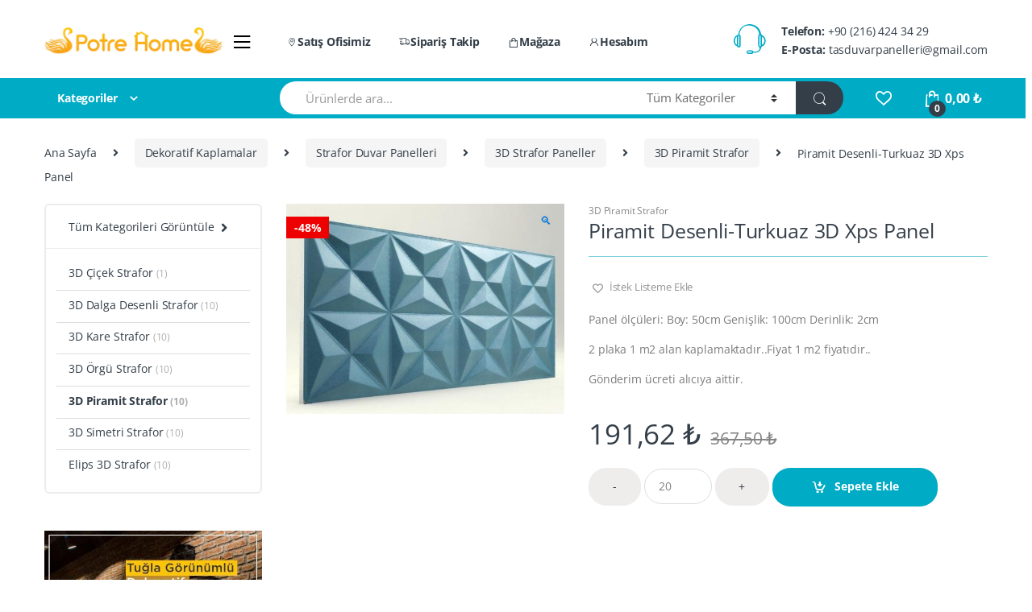

--- FILE ---
content_type: text/html; charset=UTF-8
request_url: https://www.potrehome.com/piramit-desenli-turkuaz-3d-xps-panel/
body_size: 40161
content:
<!DOCTYPE html>
<html lang="tr">
<head>
<meta charset="UTF-8">
<meta name="viewport" content="width=device-width, initial-scale=1">
<link rel="profile" href="https://gmpg.org/xfn/11">
<link rel="pingback" href="https://www.potrehome.com/xmlrpc.php">

				<script>document.documentElement.className = document.documentElement.className + ' yes-js js_active js'</script>
			<title>Piramit Desenli-Turkuaz 3D Xps Panel - Potre Home</title>
<link data-wpr-hosted-gf-parameters="family=Open%20Sans%3A400%2C300%2C600%2C700%2C800%2C800italic%2C700italic%2C600italic%2C400italic%2C300italic&subset=latin%2Clatin-ext&display=swap" href="https://www.potrehome.com/wp-content/cache/fonts/1/google-fonts/css/1/8/0/c21501774625b656989687adaf6c2.css" rel="stylesheet">
<meta name='robots' content='max-image-preview:large' />

<!-- This site is optimized with the Yoast SEO plugin v13.2 - https://yoast.com/wordpress/plugins/seo/ -->
<meta name="robots" content="max-snippet:-1, max-image-preview:large, max-video-preview:-1"/>
<link rel="canonical" href="https://www.potrehome.com/piramit-desenli-turkuaz-3d-xps-panel/" />
<meta property="og:locale" content="tr_TR" />
<meta property="og:type" content="article" />
<meta property="og:title" content="Piramit Desenli-Turkuaz 3D Xps Panel - Potre Home" />
<meta property="og:description" content="Panel ölçüleri: Boy: 50cm  Genişlik: 100cm Derinlik: 2cm

2 plaka 1 m2 alan kaplamaktadır..Fiyat 1 m2 fiyatıdır.. 

Gönderim ücreti alıcıya aittir." />
<meta property="og:url" content="https://www.potrehome.com/piramit-desenli-turkuaz-3d-xps-panel/" />
<meta property="og:site_name" content="Potre Home" />
<meta property="og:image" content="https://www.potrehome.com/wp-content/uploads/2020/03/Piramit-Desenli-Turkuaz-3D-Xps-Panel.jpg" />
<meta property="og:image:secure_url" content="https://www.potrehome.com/wp-content/uploads/2020/03/Piramit-Desenli-Turkuaz-3D-Xps-Panel.jpg" />
<meta property="og:image:width" content="1259" />
<meta property="og:image:height" content="952" />
<meta name="twitter:card" content="summary_large_image" />
<meta name="twitter:description" content="Panel ölçüleri: Boy: 50cm Genişlik: 100cm Derinlik: 2cm  2 plaka 1 m2 alan kaplamaktadır..Fiyat 1 m2 fiyatıdır..   Gönderim ücreti alıcıya aittir." />
<meta name="twitter:title" content="Piramit Desenli-Turkuaz 3D Xps Panel - Potre Home" />
<meta name="twitter:image" content="https://www.potrehome.com/wp-content/uploads/2020/03/Piramit-Desenli-Turkuaz-3D-Xps-Panel.jpg" />
<script type='application/ld+json' class='yoast-schema-graph yoast-schema-graph--main'>{"@context":"https://schema.org","@graph":[{"@type":"WebSite","@id":"https://www.potrehome.com/#website","url":"https://www.potrehome.com/","name":"Potre Home","inLanguage":"tr","description":"Dekoratif Duvar &amp; Tavan Kaplamalar\u0131","potentialAction":{"@type":"SearchAction","target":"https://www.potrehome.com/?s={search_term_string}","query-input":"required name=search_term_string"}},{"@type":"ImageObject","@id":"https://www.potrehome.com/piramit-desenli-turkuaz-3d-xps-panel/#primaryimage","inLanguage":"tr","url":"https://www.potrehome.com/wp-content/uploads/2020/03/Piramit-Desenli-Turkuaz-3D-Xps-Panel.jpg","width":1259,"height":952},{"@type":"WebPage","@id":"https://www.potrehome.com/piramit-desenli-turkuaz-3d-xps-panel/#webpage","url":"https://www.potrehome.com/piramit-desenli-turkuaz-3d-xps-panel/","name":"Piramit Desenli-Turkuaz 3D Xps Panel - Potre Home","isPartOf":{"@id":"https://www.potrehome.com/#website"},"inLanguage":"tr","primaryImageOfPage":{"@id":"https://www.potrehome.com/piramit-desenli-turkuaz-3d-xps-panel/#primaryimage"},"datePublished":"2020-03-24T12:52:49+00:00","dateModified":"2024-11-19T06:11:17+00:00"}]}</script>
<!-- / Yoast SEO plugin. -->

<link rel='dns-prefetch' href='//fonts.googleapis.com' />
<link href='https://fonts.gstatic.com' crossorigin rel='preconnect' />
<link rel="alternate" type="application/rss+xml" title="Potre Home &raquo; akışı" href="https://www.potrehome.com/feed/" />
<link rel="alternate" type="application/rss+xml" title="Potre Home &raquo; yorum akışı" href="https://www.potrehome.com/comments/feed/" />
<link rel="alternate" type="application/rss+xml" title="Potre Home &raquo; Piramit Desenli-Turkuaz 3D Xps Panel yorum akışı" href="https://www.potrehome.com/piramit-desenli-turkuaz-3d-xps-panel/feed/" />
<link rel='stylesheet' id='sbi_styles-css' href='https://www.potrehome.com/wp-content/plugins/instagram-feed/css/sbi-styles.min.css?ver=6.1.5' type='text/css' media='all' />
<style id='wp-emoji-styles-inline-css' type='text/css'>

	img.wp-smiley, img.emoji {
		display: inline !important;
		border: none !important;
		box-shadow: none !important;
		height: 1em !important;
		width: 1em !important;
		margin: 0 0.07em !important;
		vertical-align: -0.1em !important;
		background: none !important;
		padding: 0 !important;
	}
</style>
<link rel='stylesheet' id='wp-block-library-css' href='https://www.potrehome.com/wp-includes/css/dist/block-library/style.min.css?ver=6.6.4' type='text/css' media='all' />
<link data-minify="1" rel='stylesheet' id='jquery-selectBox-css' href='https://www.potrehome.com/wp-content/cache/background-css/1/www.potrehome.com/wp-content/cache/min/1/wp-content/plugins/yith-woocommerce-wishlist/assets/css/jquery.selectBox.css?ver=1757876066&wpr_t=1763373212' type='text/css' media='all' />
<link data-minify="1" rel='stylesheet' id='yith-wcwl-font-awesome-css' href='https://www.potrehome.com/wp-content/cache/min/1/wp-content/plugins/yith-woocommerce-wishlist/assets/css/font-awesome.min.css?ver=1757876066' type='text/css' media='all' />
<link data-minify="1" rel='stylesheet' id='yith-wcwl-main-css' href='https://www.potrehome.com/wp-content/cache/background-css/1/www.potrehome.com/wp-content/cache/min/1/wp-content/plugins/yith-woocommerce-wishlist/assets/css/style.css?ver=1757876066&wpr_t=1763373212' type='text/css' media='all' />
<style id='classic-theme-styles-inline-css' type='text/css'>
/*! This file is auto-generated */
.wp-block-button__link{color:#fff;background-color:#32373c;border-radius:9999px;box-shadow:none;text-decoration:none;padding:calc(.667em + 2px) calc(1.333em + 2px);font-size:1.125em}.wp-block-file__button{background:#32373c;color:#fff;text-decoration:none}
</style>
<style id='global-styles-inline-css' type='text/css'>
:root{--wp--preset--aspect-ratio--square: 1;--wp--preset--aspect-ratio--4-3: 4/3;--wp--preset--aspect-ratio--3-4: 3/4;--wp--preset--aspect-ratio--3-2: 3/2;--wp--preset--aspect-ratio--2-3: 2/3;--wp--preset--aspect-ratio--16-9: 16/9;--wp--preset--aspect-ratio--9-16: 9/16;--wp--preset--color--black: #000000;--wp--preset--color--cyan-bluish-gray: #abb8c3;--wp--preset--color--white: #ffffff;--wp--preset--color--pale-pink: #f78da7;--wp--preset--color--vivid-red: #cf2e2e;--wp--preset--color--luminous-vivid-orange: #ff6900;--wp--preset--color--luminous-vivid-amber: #fcb900;--wp--preset--color--light-green-cyan: #7bdcb5;--wp--preset--color--vivid-green-cyan: #00d084;--wp--preset--color--pale-cyan-blue: #8ed1fc;--wp--preset--color--vivid-cyan-blue: #0693e3;--wp--preset--color--vivid-purple: #9b51e0;--wp--preset--gradient--vivid-cyan-blue-to-vivid-purple: linear-gradient(135deg,rgba(6,147,227,1) 0%,rgb(155,81,224) 100%);--wp--preset--gradient--light-green-cyan-to-vivid-green-cyan: linear-gradient(135deg,rgb(122,220,180) 0%,rgb(0,208,130) 100%);--wp--preset--gradient--luminous-vivid-amber-to-luminous-vivid-orange: linear-gradient(135deg,rgba(252,185,0,1) 0%,rgba(255,105,0,1) 100%);--wp--preset--gradient--luminous-vivid-orange-to-vivid-red: linear-gradient(135deg,rgba(255,105,0,1) 0%,rgb(207,46,46) 100%);--wp--preset--gradient--very-light-gray-to-cyan-bluish-gray: linear-gradient(135deg,rgb(238,238,238) 0%,rgb(169,184,195) 100%);--wp--preset--gradient--cool-to-warm-spectrum: linear-gradient(135deg,rgb(74,234,220) 0%,rgb(151,120,209) 20%,rgb(207,42,186) 40%,rgb(238,44,130) 60%,rgb(251,105,98) 80%,rgb(254,248,76) 100%);--wp--preset--gradient--blush-light-purple: linear-gradient(135deg,rgb(255,206,236) 0%,rgb(152,150,240) 100%);--wp--preset--gradient--blush-bordeaux: linear-gradient(135deg,rgb(254,205,165) 0%,rgb(254,45,45) 50%,rgb(107,0,62) 100%);--wp--preset--gradient--luminous-dusk: linear-gradient(135deg,rgb(255,203,112) 0%,rgb(199,81,192) 50%,rgb(65,88,208) 100%);--wp--preset--gradient--pale-ocean: linear-gradient(135deg,rgb(255,245,203) 0%,rgb(182,227,212) 50%,rgb(51,167,181) 100%);--wp--preset--gradient--electric-grass: linear-gradient(135deg,rgb(202,248,128) 0%,rgb(113,206,126) 100%);--wp--preset--gradient--midnight: linear-gradient(135deg,rgb(2,3,129) 0%,rgb(40,116,252) 100%);--wp--preset--font-size--small: 13px;--wp--preset--font-size--medium: 20px;--wp--preset--font-size--large: 36px;--wp--preset--font-size--x-large: 42px;--wp--preset--font-family--inter: "Inter", sans-serif;--wp--preset--font-family--cardo: Cardo;--wp--preset--spacing--20: 0.44rem;--wp--preset--spacing--30: 0.67rem;--wp--preset--spacing--40: 1rem;--wp--preset--spacing--50: 1.5rem;--wp--preset--spacing--60: 2.25rem;--wp--preset--spacing--70: 3.38rem;--wp--preset--spacing--80: 5.06rem;--wp--preset--shadow--natural: 6px 6px 9px rgba(0, 0, 0, 0.2);--wp--preset--shadow--deep: 12px 12px 50px rgba(0, 0, 0, 0.4);--wp--preset--shadow--sharp: 6px 6px 0px rgba(0, 0, 0, 0.2);--wp--preset--shadow--outlined: 6px 6px 0px -3px rgba(255, 255, 255, 1), 6px 6px rgba(0, 0, 0, 1);--wp--preset--shadow--crisp: 6px 6px 0px rgba(0, 0, 0, 1);}:where(.is-layout-flex){gap: 0.5em;}:where(.is-layout-grid){gap: 0.5em;}body .is-layout-flex{display: flex;}.is-layout-flex{flex-wrap: wrap;align-items: center;}.is-layout-flex > :is(*, div){margin: 0;}body .is-layout-grid{display: grid;}.is-layout-grid > :is(*, div){margin: 0;}:where(.wp-block-columns.is-layout-flex){gap: 2em;}:where(.wp-block-columns.is-layout-grid){gap: 2em;}:where(.wp-block-post-template.is-layout-flex){gap: 1.25em;}:where(.wp-block-post-template.is-layout-grid){gap: 1.25em;}.has-black-color{color: var(--wp--preset--color--black) !important;}.has-cyan-bluish-gray-color{color: var(--wp--preset--color--cyan-bluish-gray) !important;}.has-white-color{color: var(--wp--preset--color--white) !important;}.has-pale-pink-color{color: var(--wp--preset--color--pale-pink) !important;}.has-vivid-red-color{color: var(--wp--preset--color--vivid-red) !important;}.has-luminous-vivid-orange-color{color: var(--wp--preset--color--luminous-vivid-orange) !important;}.has-luminous-vivid-amber-color{color: var(--wp--preset--color--luminous-vivid-amber) !important;}.has-light-green-cyan-color{color: var(--wp--preset--color--light-green-cyan) !important;}.has-vivid-green-cyan-color{color: var(--wp--preset--color--vivid-green-cyan) !important;}.has-pale-cyan-blue-color{color: var(--wp--preset--color--pale-cyan-blue) !important;}.has-vivid-cyan-blue-color{color: var(--wp--preset--color--vivid-cyan-blue) !important;}.has-vivid-purple-color{color: var(--wp--preset--color--vivid-purple) !important;}.has-black-background-color{background-color: var(--wp--preset--color--black) !important;}.has-cyan-bluish-gray-background-color{background-color: var(--wp--preset--color--cyan-bluish-gray) !important;}.has-white-background-color{background-color: var(--wp--preset--color--white) !important;}.has-pale-pink-background-color{background-color: var(--wp--preset--color--pale-pink) !important;}.has-vivid-red-background-color{background-color: var(--wp--preset--color--vivid-red) !important;}.has-luminous-vivid-orange-background-color{background-color: var(--wp--preset--color--luminous-vivid-orange) !important;}.has-luminous-vivid-amber-background-color{background-color: var(--wp--preset--color--luminous-vivid-amber) !important;}.has-light-green-cyan-background-color{background-color: var(--wp--preset--color--light-green-cyan) !important;}.has-vivid-green-cyan-background-color{background-color: var(--wp--preset--color--vivid-green-cyan) !important;}.has-pale-cyan-blue-background-color{background-color: var(--wp--preset--color--pale-cyan-blue) !important;}.has-vivid-cyan-blue-background-color{background-color: var(--wp--preset--color--vivid-cyan-blue) !important;}.has-vivid-purple-background-color{background-color: var(--wp--preset--color--vivid-purple) !important;}.has-black-border-color{border-color: var(--wp--preset--color--black) !important;}.has-cyan-bluish-gray-border-color{border-color: var(--wp--preset--color--cyan-bluish-gray) !important;}.has-white-border-color{border-color: var(--wp--preset--color--white) !important;}.has-pale-pink-border-color{border-color: var(--wp--preset--color--pale-pink) !important;}.has-vivid-red-border-color{border-color: var(--wp--preset--color--vivid-red) !important;}.has-luminous-vivid-orange-border-color{border-color: var(--wp--preset--color--luminous-vivid-orange) !important;}.has-luminous-vivid-amber-border-color{border-color: var(--wp--preset--color--luminous-vivid-amber) !important;}.has-light-green-cyan-border-color{border-color: var(--wp--preset--color--light-green-cyan) !important;}.has-vivid-green-cyan-border-color{border-color: var(--wp--preset--color--vivid-green-cyan) !important;}.has-pale-cyan-blue-border-color{border-color: var(--wp--preset--color--pale-cyan-blue) !important;}.has-vivid-cyan-blue-border-color{border-color: var(--wp--preset--color--vivid-cyan-blue) !important;}.has-vivid-purple-border-color{border-color: var(--wp--preset--color--vivid-purple) !important;}.has-vivid-cyan-blue-to-vivid-purple-gradient-background{background: var(--wp--preset--gradient--vivid-cyan-blue-to-vivid-purple) !important;}.has-light-green-cyan-to-vivid-green-cyan-gradient-background{background: var(--wp--preset--gradient--light-green-cyan-to-vivid-green-cyan) !important;}.has-luminous-vivid-amber-to-luminous-vivid-orange-gradient-background{background: var(--wp--preset--gradient--luminous-vivid-amber-to-luminous-vivid-orange) !important;}.has-luminous-vivid-orange-to-vivid-red-gradient-background{background: var(--wp--preset--gradient--luminous-vivid-orange-to-vivid-red) !important;}.has-very-light-gray-to-cyan-bluish-gray-gradient-background{background: var(--wp--preset--gradient--very-light-gray-to-cyan-bluish-gray) !important;}.has-cool-to-warm-spectrum-gradient-background{background: var(--wp--preset--gradient--cool-to-warm-spectrum) !important;}.has-blush-light-purple-gradient-background{background: var(--wp--preset--gradient--blush-light-purple) !important;}.has-blush-bordeaux-gradient-background{background: var(--wp--preset--gradient--blush-bordeaux) !important;}.has-luminous-dusk-gradient-background{background: var(--wp--preset--gradient--luminous-dusk) !important;}.has-pale-ocean-gradient-background{background: var(--wp--preset--gradient--pale-ocean) !important;}.has-electric-grass-gradient-background{background: var(--wp--preset--gradient--electric-grass) !important;}.has-midnight-gradient-background{background: var(--wp--preset--gradient--midnight) !important;}.has-small-font-size{font-size: var(--wp--preset--font-size--small) !important;}.has-medium-font-size{font-size: var(--wp--preset--font-size--medium) !important;}.has-large-font-size{font-size: var(--wp--preset--font-size--large) !important;}.has-x-large-font-size{font-size: var(--wp--preset--font-size--x-large) !important;}
:where(.wp-block-post-template.is-layout-flex){gap: 1.25em;}:where(.wp-block-post-template.is-layout-grid){gap: 1.25em;}
:where(.wp-block-columns.is-layout-flex){gap: 2em;}:where(.wp-block-columns.is-layout-grid){gap: 2em;}
:root :where(.wp-block-pullquote){font-size: 1.5em;line-height: 1.6;}
</style>
<style id='extendify-gutenberg-patterns-and-templates-utilities-inline-css' type='text/css'>
.ext-absolute{position:absolute!important}.ext-relative{position:relative!important}.ext-top-base{top:var(--wp--style--block-gap,1.75rem)!important}.ext-top-lg{top:var(--extendify--spacing--large,3rem)!important}.ext--top-base{top:calc(var(--wp--style--block-gap, 1.75rem)*-1)!important}.ext--top-lg{top:calc(var(--extendify--spacing--large, 3rem)*-1)!important}.ext-right-base{right:var(--wp--style--block-gap,1.75rem)!important}.ext-right-lg{right:var(--extendify--spacing--large,3rem)!important}.ext--right-base{right:calc(var(--wp--style--block-gap, 1.75rem)*-1)!important}.ext--right-lg{right:calc(var(--extendify--spacing--large, 3rem)*-1)!important}.ext-bottom-base{bottom:var(--wp--style--block-gap,1.75rem)!important}.ext-bottom-lg{bottom:var(--extendify--spacing--large,3rem)!important}.ext--bottom-base{bottom:calc(var(--wp--style--block-gap, 1.75rem)*-1)!important}.ext--bottom-lg{bottom:calc(var(--extendify--spacing--large, 3rem)*-1)!important}.ext-left-base{left:var(--wp--style--block-gap,1.75rem)!important}.ext-left-lg{left:var(--extendify--spacing--large,3rem)!important}.ext--left-base{left:calc(var(--wp--style--block-gap, 1.75rem)*-1)!important}.ext--left-lg{left:calc(var(--extendify--spacing--large, 3rem)*-1)!important}.ext-order-1{order:1!important}.ext-order-2{order:2!important}.ext-col-auto{grid-column:auto!important}.ext-col-span-1{grid-column:span 1/span 1!important}.ext-col-span-2{grid-column:span 2/span 2!important}.ext-col-span-3{grid-column:span 3/span 3!important}.ext-col-span-4{grid-column:span 4/span 4!important}.ext-col-span-5{grid-column:span 5/span 5!important}.ext-col-span-6{grid-column:span 6/span 6!important}.ext-col-span-7{grid-column:span 7/span 7!important}.ext-col-span-8{grid-column:span 8/span 8!important}.ext-col-span-9{grid-column:span 9/span 9!important}.ext-col-span-10{grid-column:span 10/span 10!important}.ext-col-span-11{grid-column:span 11/span 11!important}.ext-col-span-12{grid-column:span 12/span 12!important}.ext-col-span-full{grid-column:1/-1!important}.ext-col-start-1{grid-column-start:1!important}.ext-col-start-2{grid-column-start:2!important}.ext-col-start-3{grid-column-start:3!important}.ext-col-start-4{grid-column-start:4!important}.ext-col-start-5{grid-column-start:5!important}.ext-col-start-6{grid-column-start:6!important}.ext-col-start-7{grid-column-start:7!important}.ext-col-start-8{grid-column-start:8!important}.ext-col-start-9{grid-column-start:9!important}.ext-col-start-10{grid-column-start:10!important}.ext-col-start-11{grid-column-start:11!important}.ext-col-start-12{grid-column-start:12!important}.ext-col-start-13{grid-column-start:13!important}.ext-col-start-auto{grid-column-start:auto!important}.ext-col-end-1{grid-column-end:1!important}.ext-col-end-2{grid-column-end:2!important}.ext-col-end-3{grid-column-end:3!important}.ext-col-end-4{grid-column-end:4!important}.ext-col-end-5{grid-column-end:5!important}.ext-col-end-6{grid-column-end:6!important}.ext-col-end-7{grid-column-end:7!important}.ext-col-end-8{grid-column-end:8!important}.ext-col-end-9{grid-column-end:9!important}.ext-col-end-10{grid-column-end:10!important}.ext-col-end-11{grid-column-end:11!important}.ext-col-end-12{grid-column-end:12!important}.ext-col-end-13{grid-column-end:13!important}.ext-col-end-auto{grid-column-end:auto!important}.ext-row-auto{grid-row:auto!important}.ext-row-span-1{grid-row:span 1/span 1!important}.ext-row-span-2{grid-row:span 2/span 2!important}.ext-row-span-3{grid-row:span 3/span 3!important}.ext-row-span-4{grid-row:span 4/span 4!important}.ext-row-span-5{grid-row:span 5/span 5!important}.ext-row-span-6{grid-row:span 6/span 6!important}.ext-row-span-full{grid-row:1/-1!important}.ext-row-start-1{grid-row-start:1!important}.ext-row-start-2{grid-row-start:2!important}.ext-row-start-3{grid-row-start:3!important}.ext-row-start-4{grid-row-start:4!important}.ext-row-start-5{grid-row-start:5!important}.ext-row-start-6{grid-row-start:6!important}.ext-row-start-7{grid-row-start:7!important}.ext-row-start-auto{grid-row-start:auto!important}.ext-row-end-1{grid-row-end:1!important}.ext-row-end-2{grid-row-end:2!important}.ext-row-end-3{grid-row-end:3!important}.ext-row-end-4{grid-row-end:4!important}.ext-row-end-5{grid-row-end:5!important}.ext-row-end-6{grid-row-end:6!important}.ext-row-end-7{grid-row-end:7!important}.ext-row-end-auto{grid-row-end:auto!important}.ext-m-0:not([style*=margin]){margin:0!important}.ext-m-auto:not([style*=margin]){margin:auto!important}.ext-m-base:not([style*=margin]){margin:var(--wp--style--block-gap,1.75rem)!important}.ext-m-lg:not([style*=margin]){margin:var(--extendify--spacing--large,3rem)!important}.ext--m-base:not([style*=margin]){margin:calc(var(--wp--style--block-gap, 1.75rem)*-1)!important}.ext--m-lg:not([style*=margin]){margin:calc(var(--extendify--spacing--large, 3rem)*-1)!important}.ext-mx-0:not([style*=margin]){margin-left:0!important;margin-right:0!important}.ext-mx-auto:not([style*=margin]){margin-left:auto!important;margin-right:auto!important}.ext-mx-base:not([style*=margin]){margin-left:var(--wp--style--block-gap,1.75rem)!important;margin-right:var(--wp--style--block-gap,1.75rem)!important}.ext-mx-lg:not([style*=margin]){margin-left:var(--extendify--spacing--large,3rem)!important;margin-right:var(--extendify--spacing--large,3rem)!important}.ext--mx-base:not([style*=margin]){margin-left:calc(var(--wp--style--block-gap, 1.75rem)*-1)!important;margin-right:calc(var(--wp--style--block-gap, 1.75rem)*-1)!important}.ext--mx-lg:not([style*=margin]){margin-left:calc(var(--extendify--spacing--large, 3rem)*-1)!important;margin-right:calc(var(--extendify--spacing--large, 3rem)*-1)!important}.ext-my-0:not([style*=margin]){margin-bottom:0!important;margin-top:0!important}.ext-my-auto:not([style*=margin]){margin-bottom:auto!important;margin-top:auto!important}.ext-my-base:not([style*=margin]){margin-bottom:var(--wp--style--block-gap,1.75rem)!important;margin-top:var(--wp--style--block-gap,1.75rem)!important}.ext-my-lg:not([style*=margin]){margin-bottom:var(--extendify--spacing--large,3rem)!important;margin-top:var(--extendify--spacing--large,3rem)!important}.ext--my-base:not([style*=margin]){margin-bottom:calc(var(--wp--style--block-gap, 1.75rem)*-1)!important;margin-top:calc(var(--wp--style--block-gap, 1.75rem)*-1)!important}.ext--my-lg:not([style*=margin]){margin-bottom:calc(var(--extendify--spacing--large, 3rem)*-1)!important;margin-top:calc(var(--extendify--spacing--large, 3rem)*-1)!important}.ext-mt-0:not([style*=margin]){margin-top:0!important}.ext-mt-auto:not([style*=margin]){margin-top:auto!important}.ext-mt-base:not([style*=margin]){margin-top:var(--wp--style--block-gap,1.75rem)!important}.ext-mt-lg:not([style*=margin]){margin-top:var(--extendify--spacing--large,3rem)!important}.ext--mt-base:not([style*=margin]){margin-top:calc(var(--wp--style--block-gap, 1.75rem)*-1)!important}.ext--mt-lg:not([style*=margin]){margin-top:calc(var(--extendify--spacing--large, 3rem)*-1)!important}.ext-mr-0:not([style*=margin]){margin-right:0!important}.ext-mr-auto:not([style*=margin]){margin-right:auto!important}.ext-mr-base:not([style*=margin]){margin-right:var(--wp--style--block-gap,1.75rem)!important}.ext-mr-lg:not([style*=margin]){margin-right:var(--extendify--spacing--large,3rem)!important}.ext--mr-base:not([style*=margin]){margin-right:calc(var(--wp--style--block-gap, 1.75rem)*-1)!important}.ext--mr-lg:not([style*=margin]){margin-right:calc(var(--extendify--spacing--large, 3rem)*-1)!important}.ext-mb-0:not([style*=margin]){margin-bottom:0!important}.ext-mb-auto:not([style*=margin]){margin-bottom:auto!important}.ext-mb-base:not([style*=margin]){margin-bottom:var(--wp--style--block-gap,1.75rem)!important}.ext-mb-lg:not([style*=margin]){margin-bottom:var(--extendify--spacing--large,3rem)!important}.ext--mb-base:not([style*=margin]){margin-bottom:calc(var(--wp--style--block-gap, 1.75rem)*-1)!important}.ext--mb-lg:not([style*=margin]){margin-bottom:calc(var(--extendify--spacing--large, 3rem)*-1)!important}.ext-ml-0:not([style*=margin]){margin-left:0!important}.ext-ml-auto:not([style*=margin]){margin-left:auto!important}.ext-ml-base:not([style*=margin]){margin-left:var(--wp--style--block-gap,1.75rem)!important}.ext-ml-lg:not([style*=margin]){margin-left:var(--extendify--spacing--large,3rem)!important}.ext--ml-base:not([style*=margin]){margin-left:calc(var(--wp--style--block-gap, 1.75rem)*-1)!important}.ext--ml-lg:not([style*=margin]){margin-left:calc(var(--extendify--spacing--large, 3rem)*-1)!important}.ext-block{display:block!important}.ext-inline-block{display:inline-block!important}.ext-inline{display:inline!important}.ext-flex{display:flex!important}.ext-inline-flex{display:inline-flex!important}.ext-grid{display:grid!important}.ext-inline-grid{display:inline-grid!important}.ext-hidden{display:none!important}.ext-w-auto{width:auto!important}.ext-w-full{width:100%!important}.ext-max-w-full{max-width:100%!important}.ext-flex-1{flex:1 1 0%!important}.ext-flex-auto{flex:1 1 auto!important}.ext-flex-initial{flex:0 1 auto!important}.ext-flex-none{flex:none!important}.ext-flex-shrink-0{flex-shrink:0!important}.ext-flex-shrink{flex-shrink:1!important}.ext-flex-grow-0{flex-grow:0!important}.ext-flex-grow{flex-grow:1!important}.ext-list-none{list-style-type:none!important}.ext-grid-cols-1{grid-template-columns:repeat(1,minmax(0,1fr))!important}.ext-grid-cols-2{grid-template-columns:repeat(2,minmax(0,1fr))!important}.ext-grid-cols-3{grid-template-columns:repeat(3,minmax(0,1fr))!important}.ext-grid-cols-4{grid-template-columns:repeat(4,minmax(0,1fr))!important}.ext-grid-cols-5{grid-template-columns:repeat(5,minmax(0,1fr))!important}.ext-grid-cols-6{grid-template-columns:repeat(6,minmax(0,1fr))!important}.ext-grid-cols-7{grid-template-columns:repeat(7,minmax(0,1fr))!important}.ext-grid-cols-8{grid-template-columns:repeat(8,minmax(0,1fr))!important}.ext-grid-cols-9{grid-template-columns:repeat(9,minmax(0,1fr))!important}.ext-grid-cols-10{grid-template-columns:repeat(10,minmax(0,1fr))!important}.ext-grid-cols-11{grid-template-columns:repeat(11,minmax(0,1fr))!important}.ext-grid-cols-12{grid-template-columns:repeat(12,minmax(0,1fr))!important}.ext-grid-cols-none{grid-template-columns:none!important}.ext-grid-rows-1{grid-template-rows:repeat(1,minmax(0,1fr))!important}.ext-grid-rows-2{grid-template-rows:repeat(2,minmax(0,1fr))!important}.ext-grid-rows-3{grid-template-rows:repeat(3,minmax(0,1fr))!important}.ext-grid-rows-4{grid-template-rows:repeat(4,minmax(0,1fr))!important}.ext-grid-rows-5{grid-template-rows:repeat(5,minmax(0,1fr))!important}.ext-grid-rows-6{grid-template-rows:repeat(6,minmax(0,1fr))!important}.ext-grid-rows-none{grid-template-rows:none!important}.ext-flex-row{flex-direction:row!important}.ext-flex-row-reverse{flex-direction:row-reverse!important}.ext-flex-col{flex-direction:column!important}.ext-flex-col-reverse{flex-direction:column-reverse!important}.ext-flex-wrap{flex-wrap:wrap!important}.ext-flex-wrap-reverse{flex-wrap:wrap-reverse!important}.ext-flex-nowrap{flex-wrap:nowrap!important}.ext-items-start{align-items:flex-start!important}.ext-items-end{align-items:flex-end!important}.ext-items-center{align-items:center!important}.ext-items-baseline{align-items:baseline!important}.ext-items-stretch{align-items:stretch!important}.ext-justify-start{justify-content:flex-start!important}.ext-justify-end{justify-content:flex-end!important}.ext-justify-center{justify-content:center!important}.ext-justify-between{justify-content:space-between!important}.ext-justify-around{justify-content:space-around!important}.ext-justify-evenly{justify-content:space-evenly!important}.ext-justify-items-start{justify-items:start!important}.ext-justify-items-end{justify-items:end!important}.ext-justify-items-center{justify-items:center!important}.ext-justify-items-stretch{justify-items:stretch!important}.ext-gap-0{gap:0!important}.ext-gap-base{gap:var(--wp--style--block-gap,1.75rem)!important}.ext-gap-lg{gap:var(--extendify--spacing--large,3rem)!important}.ext-gap-x-0{-moz-column-gap:0!important;column-gap:0!important}.ext-gap-x-base{-moz-column-gap:var(--wp--style--block-gap,1.75rem)!important;column-gap:var(--wp--style--block-gap,1.75rem)!important}.ext-gap-x-lg{-moz-column-gap:var(--extendify--spacing--large,3rem)!important;column-gap:var(--extendify--spacing--large,3rem)!important}.ext-gap-y-0{row-gap:0!important}.ext-gap-y-base{row-gap:var(--wp--style--block-gap,1.75rem)!important}.ext-gap-y-lg{row-gap:var(--extendify--spacing--large,3rem)!important}.ext-justify-self-auto{justify-self:auto!important}.ext-justify-self-start{justify-self:start!important}.ext-justify-self-end{justify-self:end!important}.ext-justify-self-center{justify-self:center!important}.ext-justify-self-stretch{justify-self:stretch!important}.ext-rounded-none{border-radius:0!important}.ext-rounded-full{border-radius:9999px!important}.ext-rounded-t-none{border-top-left-radius:0!important;border-top-right-radius:0!important}.ext-rounded-t-full{border-top-left-radius:9999px!important;border-top-right-radius:9999px!important}.ext-rounded-r-none{border-bottom-right-radius:0!important;border-top-right-radius:0!important}.ext-rounded-r-full{border-bottom-right-radius:9999px!important;border-top-right-radius:9999px!important}.ext-rounded-b-none{border-bottom-left-radius:0!important;border-bottom-right-radius:0!important}.ext-rounded-b-full{border-bottom-left-radius:9999px!important;border-bottom-right-radius:9999px!important}.ext-rounded-l-none{border-bottom-left-radius:0!important;border-top-left-radius:0!important}.ext-rounded-l-full{border-bottom-left-radius:9999px!important;border-top-left-radius:9999px!important}.ext-rounded-tl-none{border-top-left-radius:0!important}.ext-rounded-tl-full{border-top-left-radius:9999px!important}.ext-rounded-tr-none{border-top-right-radius:0!important}.ext-rounded-tr-full{border-top-right-radius:9999px!important}.ext-rounded-br-none{border-bottom-right-radius:0!important}.ext-rounded-br-full{border-bottom-right-radius:9999px!important}.ext-rounded-bl-none{border-bottom-left-radius:0!important}.ext-rounded-bl-full{border-bottom-left-radius:9999px!important}.ext-border-0{border-width:0!important}.ext-border-t-0{border-top-width:0!important}.ext-border-r-0{border-right-width:0!important}.ext-border-b-0{border-bottom-width:0!important}.ext-border-l-0{border-left-width:0!important}.ext-p-0:not([style*=padding]){padding:0!important}.ext-p-base:not([style*=padding]){padding:var(--wp--style--block-gap,1.75rem)!important}.ext-p-lg:not([style*=padding]){padding:var(--extendify--spacing--large,3rem)!important}.ext-px-0:not([style*=padding]){padding-left:0!important;padding-right:0!important}.ext-px-base:not([style*=padding]){padding-left:var(--wp--style--block-gap,1.75rem)!important;padding-right:var(--wp--style--block-gap,1.75rem)!important}.ext-px-lg:not([style*=padding]){padding-left:var(--extendify--spacing--large,3rem)!important;padding-right:var(--extendify--spacing--large,3rem)!important}.ext-py-0:not([style*=padding]){padding-bottom:0!important;padding-top:0!important}.ext-py-base:not([style*=padding]){padding-bottom:var(--wp--style--block-gap,1.75rem)!important;padding-top:var(--wp--style--block-gap,1.75rem)!important}.ext-py-lg:not([style*=padding]){padding-bottom:var(--extendify--spacing--large,3rem)!important;padding-top:var(--extendify--spacing--large,3rem)!important}.ext-pt-0:not([style*=padding]){padding-top:0!important}.ext-pt-base:not([style*=padding]){padding-top:var(--wp--style--block-gap,1.75rem)!important}.ext-pt-lg:not([style*=padding]){padding-top:var(--extendify--spacing--large,3rem)!important}.ext-pr-0:not([style*=padding]){padding-right:0!important}.ext-pr-base:not([style*=padding]){padding-right:var(--wp--style--block-gap,1.75rem)!important}.ext-pr-lg:not([style*=padding]){padding-right:var(--extendify--spacing--large,3rem)!important}.ext-pb-0:not([style*=padding]){padding-bottom:0!important}.ext-pb-base:not([style*=padding]){padding-bottom:var(--wp--style--block-gap,1.75rem)!important}.ext-pb-lg:not([style*=padding]){padding-bottom:var(--extendify--spacing--large,3rem)!important}.ext-pl-0:not([style*=padding]){padding-left:0!important}.ext-pl-base:not([style*=padding]){padding-left:var(--wp--style--block-gap,1.75rem)!important}.ext-pl-lg:not([style*=padding]){padding-left:var(--extendify--spacing--large,3rem)!important}.ext-text-left{text-align:left!important}.ext-text-center{text-align:center!important}.ext-text-right{text-align:right!important}.ext-leading-none{line-height:1!important}.ext-leading-tight{line-height:1.25!important}.ext-leading-snug{line-height:1.375!important}.ext-leading-normal{line-height:1.5!important}.ext-leading-relaxed{line-height:1.625!important}.ext-leading-loose{line-height:2!important}.ext-aspect-square img{aspect-ratio:1/1;-o-object-fit:cover;object-fit:cover}.ext-aspect-landscape img{aspect-ratio:4/3;-o-object-fit:cover;object-fit:cover}.ext-aspect-landscape-wide img{aspect-ratio:16/9;-o-object-fit:cover;object-fit:cover}.ext-aspect-portrait img{aspect-ratio:3/4;-o-object-fit:cover;object-fit:cover}.ext-aspect-landscape .components-resizable-box__container,.ext-aspect-landscape-wide .components-resizable-box__container,.ext-aspect-portrait .components-resizable-box__container,.ext-aspect-square .components-resizable-box__container{height:auto!important}.clip-path--rhombus img{-webkit-clip-path:polygon(15% 6%,80% 29%,84% 93%,23% 69%);clip-path:polygon(15% 6%,80% 29%,84% 93%,23% 69%)}.clip-path--diamond img{-webkit-clip-path:polygon(5% 29%,60% 2%,91% 64%,36% 89%);clip-path:polygon(5% 29%,60% 2%,91% 64%,36% 89%)}.clip-path--rhombus-alt img{-webkit-clip-path:polygon(14% 9%,85% 24%,91% 89%,19% 76%);clip-path:polygon(14% 9%,85% 24%,91% 89%,19% 76%)}.wp-block-columns[class*=fullwidth-cols]{margin-bottom:unset}.wp-block-column.editor\:pointer-events-none{margin-bottom:0!important;margin-top:0!important}.is-root-container.block-editor-block-list__layout>[data-align=full]:not(:first-of-type)>.wp-block-column.editor\:pointer-events-none,.is-root-container.block-editor-block-list__layout>[data-align=wide]>.wp-block-column.editor\:pointer-events-none{margin-top:calc(var(--wp--style--block-gap, 28px)*-1)!important}.ext .wp-block-columns .wp-block-column[style*=padding]{padding-left:0!important;padding-right:0!important}.ext .wp-block-columns+.wp-block-columns:not([class*=mt-]):not([class*=my-]):not([style*=margin]){margin-top:0!important}[class*=fullwidth-cols] .wp-block-column:first-child,[class*=fullwidth-cols] .wp-block-group:first-child{margin-top:0}[class*=fullwidth-cols] .wp-block-column:last-child,[class*=fullwidth-cols] .wp-block-group:last-child{margin-bottom:0}[class*=fullwidth-cols] .wp-block-column:first-child>*,[class*=fullwidth-cols] .wp-block-column>:first-child{margin-top:0}.ext .is-not-stacked-on-mobile .wp-block-column,[class*=fullwidth-cols] .wp-block-column>:last-child{margin-bottom:0}.wp-block-columns[class*=fullwidth-cols]:not(.is-not-stacked-on-mobile)>.wp-block-column:not(:last-child){margin-bottom:var(--wp--style--block-gap,1.75rem)}@media (min-width:782px){.wp-block-columns[class*=fullwidth-cols]:not(.is-not-stacked-on-mobile)>.wp-block-column:not(:last-child){margin-bottom:0}}.wp-block-columns[class*=fullwidth-cols].is-not-stacked-on-mobile>.wp-block-column{margin-bottom:0!important}@media (min-width:600px) and (max-width:781px){.wp-block-columns[class*=fullwidth-cols]:not(.is-not-stacked-on-mobile)>.wp-block-column:nth-child(2n){margin-left:var(--wp--style--block-gap,2em)}}@media (max-width:781px){.tablet\:fullwidth-cols.wp-block-columns:not(.is-not-stacked-on-mobile){flex-wrap:wrap}.tablet\:fullwidth-cols.wp-block-columns:not(.is-not-stacked-on-mobile)>.wp-block-column,.tablet\:fullwidth-cols.wp-block-columns:not(.is-not-stacked-on-mobile)>.wp-block-column:not([style*=margin]){margin-left:0!important}.tablet\:fullwidth-cols.wp-block-columns:not(.is-not-stacked-on-mobile)>.wp-block-column{flex-basis:100%!important}}@media (max-width:1079px){.desktop\:fullwidth-cols.wp-block-columns:not(.is-not-stacked-on-mobile){flex-wrap:wrap}.desktop\:fullwidth-cols.wp-block-columns:not(.is-not-stacked-on-mobile)>.wp-block-column,.desktop\:fullwidth-cols.wp-block-columns:not(.is-not-stacked-on-mobile)>.wp-block-column:not([style*=margin]){margin-left:0!important}.desktop\:fullwidth-cols.wp-block-columns:not(.is-not-stacked-on-mobile)>.wp-block-column{flex-basis:100%!important}.desktop\:fullwidth-cols.wp-block-columns:not(.is-not-stacked-on-mobile)>.wp-block-column:not(:last-child){margin-bottom:var(--wp--style--block-gap,1.75rem)!important}}.direction-rtl{direction:rtl}.direction-ltr{direction:ltr}.is-style-inline-list{padding-left:0!important}.is-style-inline-list li{list-style-type:none!important}@media (min-width:782px){.is-style-inline-list li{display:inline!important;margin-right:var(--wp--style--block-gap,1.75rem)!important}}@media (min-width:782px){.is-style-inline-list li:first-child{margin-left:0!important}}@media (min-width:782px){.is-style-inline-list li:last-child{margin-right:0!important}}.bring-to-front{position:relative;z-index:10}.text-stroke{-webkit-text-stroke-color:var(--wp--preset--color--background)}.text-stroke,.text-stroke--primary{-webkit-text-stroke-width:var(
        --wp--custom--typography--text-stroke-width,2px
    )}.text-stroke--primary{-webkit-text-stroke-color:var(--wp--preset--color--primary)}.text-stroke--secondary{-webkit-text-stroke-width:var(
        --wp--custom--typography--text-stroke-width,2px
    );-webkit-text-stroke-color:var(--wp--preset--color--secondary)}.editor\:no-caption .block-editor-rich-text__editable{display:none!important}.editor\:no-inserter .wp-block-column:not(.is-selected)>.block-list-appender,.editor\:no-inserter .wp-block-cover__inner-container>.block-list-appender,.editor\:no-inserter .wp-block-group__inner-container>.block-list-appender,.editor\:no-inserter>.block-list-appender{display:none}.editor\:no-resize .components-resizable-box__handle,.editor\:no-resize .components-resizable-box__handle:after,.editor\:no-resize .components-resizable-box__side-handle:before{display:none;pointer-events:none}.editor\:no-resize .components-resizable-box__container{display:block}.editor\:pointer-events-none{pointer-events:none}.is-style-angled{justify-content:flex-end}.ext .is-style-angled>[class*=_inner-container],.is-style-angled{align-items:center}.is-style-angled .wp-block-cover__image-background,.is-style-angled .wp-block-cover__video-background{-webkit-clip-path:polygon(0 0,30% 0,50% 100%,0 100%);clip-path:polygon(0 0,30% 0,50% 100%,0 100%);z-index:1}@media (min-width:782px){.is-style-angled .wp-block-cover__image-background,.is-style-angled .wp-block-cover__video-background{-webkit-clip-path:polygon(0 0,55% 0,65% 100%,0 100%);clip-path:polygon(0 0,55% 0,65% 100%,0 100%)}}.has-foreground-color{color:var(--wp--preset--color--foreground,#000)!important}.has-foreground-background-color{background-color:var(--wp--preset--color--foreground,#000)!important}.has-background-color{color:var(--wp--preset--color--background,#fff)!important}.has-background-background-color{background-color:var(--wp--preset--color--background,#fff)!important}.has-primary-color{color:var(--wp--preset--color--primary,#4b5563)!important}.has-primary-background-color{background-color:var(--wp--preset--color--primary,#4b5563)!important}.has-secondary-color{color:var(--wp--preset--color--secondary,#9ca3af)!important}.has-secondary-background-color{background-color:var(--wp--preset--color--secondary,#9ca3af)!important}.ext.has-text-color h1,.ext.has-text-color h2,.ext.has-text-color h3,.ext.has-text-color h4,.ext.has-text-color h5,.ext.has-text-color h6,.ext.has-text-color p{color:currentColor}.has-white-color{color:var(--wp--preset--color--white,#fff)!important}.has-black-color{color:var(--wp--preset--color--black,#000)!important}.has-ext-foreground-background-color{background-color:var(
        --wp--preset--color--foreground,var(--wp--preset--color--black,#000)
    )!important}.has-ext-primary-background-color{background-color:var(
        --wp--preset--color--primary,var(--wp--preset--color--cyan-bluish-gray,#000)
    )!important}.wp-block-button__link.has-black-background-color{border-color:var(--wp--preset--color--black,#000)}.wp-block-button__link.has-white-background-color{border-color:var(--wp--preset--color--white,#fff)}.has-ext-small-font-size{font-size:var(--wp--preset--font-size--ext-small)!important}.has-ext-medium-font-size{font-size:var(--wp--preset--font-size--ext-medium)!important}.has-ext-large-font-size{font-size:var(--wp--preset--font-size--ext-large)!important;line-height:1.2}.has-ext-x-large-font-size{font-size:var(--wp--preset--font-size--ext-x-large)!important;line-height:1}.has-ext-xx-large-font-size{font-size:var(--wp--preset--font-size--ext-xx-large)!important;line-height:1}.has-ext-x-large-font-size:not([style*=line-height]),.has-ext-xx-large-font-size:not([style*=line-height]){line-height:1.1}.ext .wp-block-group>*{margin-bottom:0;margin-top:0}.ext .wp-block-group>*+*{margin-bottom:0}.ext .wp-block-group>*+*,.ext h2{margin-top:var(--wp--style--block-gap,1.75rem)}.ext h2{margin-bottom:var(--wp--style--block-gap,1.75rem)}.has-ext-x-large-font-size+h3,.has-ext-x-large-font-size+p{margin-top:.5rem}.ext .wp-block-buttons>.wp-block-button.wp-block-button__width-25{min-width:12rem;width:calc(25% - var(--wp--style--block-gap, .5em)*.75)}.ext .ext-grid>[class*=_inner-container]{display:grid}.ext>[class*=_inner-container]>.ext-grid:not([class*=columns]),.ext>[class*=_inner-container]>.wp-block>.ext-grid:not([class*=columns]){display:initial!important}.ext .ext-grid-cols-1>[class*=_inner-container]{grid-template-columns:repeat(1,minmax(0,1fr))!important}.ext .ext-grid-cols-2>[class*=_inner-container]{grid-template-columns:repeat(2,minmax(0,1fr))!important}.ext .ext-grid-cols-3>[class*=_inner-container]{grid-template-columns:repeat(3,minmax(0,1fr))!important}.ext .ext-grid-cols-4>[class*=_inner-container]{grid-template-columns:repeat(4,minmax(0,1fr))!important}.ext .ext-grid-cols-5>[class*=_inner-container]{grid-template-columns:repeat(5,minmax(0,1fr))!important}.ext .ext-grid-cols-6>[class*=_inner-container]{grid-template-columns:repeat(6,minmax(0,1fr))!important}.ext .ext-grid-cols-7>[class*=_inner-container]{grid-template-columns:repeat(7,minmax(0,1fr))!important}.ext .ext-grid-cols-8>[class*=_inner-container]{grid-template-columns:repeat(8,minmax(0,1fr))!important}.ext .ext-grid-cols-9>[class*=_inner-container]{grid-template-columns:repeat(9,minmax(0,1fr))!important}.ext .ext-grid-cols-10>[class*=_inner-container]{grid-template-columns:repeat(10,minmax(0,1fr))!important}.ext .ext-grid-cols-11>[class*=_inner-container]{grid-template-columns:repeat(11,minmax(0,1fr))!important}.ext .ext-grid-cols-12>[class*=_inner-container]{grid-template-columns:repeat(12,minmax(0,1fr))!important}.ext .ext-grid-cols-13>[class*=_inner-container]{grid-template-columns:repeat(13,minmax(0,1fr))!important}.ext .ext-grid-cols-none>[class*=_inner-container]{grid-template-columns:none!important}.ext .ext-grid-rows-1>[class*=_inner-container]{grid-template-rows:repeat(1,minmax(0,1fr))!important}.ext .ext-grid-rows-2>[class*=_inner-container]{grid-template-rows:repeat(2,minmax(0,1fr))!important}.ext .ext-grid-rows-3>[class*=_inner-container]{grid-template-rows:repeat(3,minmax(0,1fr))!important}.ext .ext-grid-rows-4>[class*=_inner-container]{grid-template-rows:repeat(4,minmax(0,1fr))!important}.ext .ext-grid-rows-5>[class*=_inner-container]{grid-template-rows:repeat(5,minmax(0,1fr))!important}.ext .ext-grid-rows-6>[class*=_inner-container]{grid-template-rows:repeat(6,minmax(0,1fr))!important}.ext .ext-grid-rows-none>[class*=_inner-container]{grid-template-rows:none!important}.ext .ext-items-start>[class*=_inner-container]{align-items:flex-start!important}.ext .ext-items-end>[class*=_inner-container]{align-items:flex-end!important}.ext .ext-items-center>[class*=_inner-container]{align-items:center!important}.ext .ext-items-baseline>[class*=_inner-container]{align-items:baseline!important}.ext .ext-items-stretch>[class*=_inner-container]{align-items:stretch!important}.ext.wp-block-group>:last-child{margin-bottom:0}.ext .wp-block-group__inner-container{padding:0!important}.ext.has-background{padding-left:var(--wp--style--block-gap,1.75rem);padding-right:var(--wp--style--block-gap,1.75rem)}.ext [class*=inner-container]>.alignwide [class*=inner-container],.ext [class*=inner-container]>[data-align=wide] [class*=inner-container]{max-width:var(--responsive--alignwide-width,120rem)}.ext [class*=inner-container]>.alignwide [class*=inner-container]>*,.ext [class*=inner-container]>[data-align=wide] [class*=inner-container]>*{max-width:100%!important}.ext .wp-block-image{position:relative;text-align:center}.ext .wp-block-image img{display:inline-block;vertical-align:middle}body{--extendify--spacing--large:var(
        --wp--custom--spacing--large,clamp(2em,8vw,8em)
    );--wp--preset--font-size--ext-small:1rem;--wp--preset--font-size--ext-medium:1.125rem;--wp--preset--font-size--ext-large:clamp(1.65rem,3.5vw,2.15rem);--wp--preset--font-size--ext-x-large:clamp(3rem,6vw,4.75rem);--wp--preset--font-size--ext-xx-large:clamp(3.25rem,7.5vw,5.75rem);--wp--preset--color--black:#000;--wp--preset--color--white:#fff}.ext *{box-sizing:border-box}.block-editor-block-preview__content-iframe .ext [data-type="core/spacer"] .components-resizable-box__container{background:transparent!important}.block-editor-block-preview__content-iframe .ext [data-type="core/spacer"] .block-library-spacer__resize-container:before{display:none!important}.ext .wp-block-group__inner-container figure.wp-block-gallery.alignfull{margin-bottom:unset;margin-top:unset}.ext .alignwide{margin-left:auto!important;margin-right:auto!important}.is-root-container.block-editor-block-list__layout>[data-align=full]:not(:first-of-type)>.ext-my-0,.is-root-container.block-editor-block-list__layout>[data-align=wide]>.ext-my-0:not([style*=margin]){margin-top:calc(var(--wp--style--block-gap, 28px)*-1)!important}.block-editor-block-preview__content-iframe .preview\:min-h-50{min-height:50vw!important}.block-editor-block-preview__content-iframe .preview\:min-h-60{min-height:60vw!important}.block-editor-block-preview__content-iframe .preview\:min-h-70{min-height:70vw!important}.block-editor-block-preview__content-iframe .preview\:min-h-80{min-height:80vw!important}.block-editor-block-preview__content-iframe .preview\:min-h-100{min-height:100vw!important}.ext-mr-0.alignfull:not([style*=margin]):not([style*=margin]){margin-right:0!important}.ext-ml-0:not([style*=margin]):not([style*=margin]){margin-left:0!important}.is-root-container .wp-block[data-align=full]>.ext-mx-0:not([style*=margin]):not([style*=margin]){margin-left:calc(var(--wp--custom--spacing--outer, 0)*1)!important;margin-right:calc(var(--wp--custom--spacing--outer, 0)*1)!important;overflow:hidden;width:unset}@media (min-width:782px){.tablet\:ext-absolute{position:absolute!important}.tablet\:ext-relative{position:relative!important}.tablet\:ext-top-base{top:var(--wp--style--block-gap,1.75rem)!important}.tablet\:ext-top-lg{top:var(--extendify--spacing--large,3rem)!important}.tablet\:ext--top-base{top:calc(var(--wp--style--block-gap, 1.75rem)*-1)!important}.tablet\:ext--top-lg{top:calc(var(--extendify--spacing--large, 3rem)*-1)!important}.tablet\:ext-right-base{right:var(--wp--style--block-gap,1.75rem)!important}.tablet\:ext-right-lg{right:var(--extendify--spacing--large,3rem)!important}.tablet\:ext--right-base{right:calc(var(--wp--style--block-gap, 1.75rem)*-1)!important}.tablet\:ext--right-lg{right:calc(var(--extendify--spacing--large, 3rem)*-1)!important}.tablet\:ext-bottom-base{bottom:var(--wp--style--block-gap,1.75rem)!important}.tablet\:ext-bottom-lg{bottom:var(--extendify--spacing--large,3rem)!important}.tablet\:ext--bottom-base{bottom:calc(var(--wp--style--block-gap, 1.75rem)*-1)!important}.tablet\:ext--bottom-lg{bottom:calc(var(--extendify--spacing--large, 3rem)*-1)!important}.tablet\:ext-left-base{left:var(--wp--style--block-gap,1.75rem)!important}.tablet\:ext-left-lg{left:var(--extendify--spacing--large,3rem)!important}.tablet\:ext--left-base{left:calc(var(--wp--style--block-gap, 1.75rem)*-1)!important}.tablet\:ext--left-lg{left:calc(var(--extendify--spacing--large, 3rem)*-1)!important}.tablet\:ext-order-1{order:1!important}.tablet\:ext-order-2{order:2!important}.tablet\:ext-m-0:not([style*=margin]){margin:0!important}.tablet\:ext-m-auto:not([style*=margin]){margin:auto!important}.tablet\:ext-m-base:not([style*=margin]){margin:var(--wp--style--block-gap,1.75rem)!important}.tablet\:ext-m-lg:not([style*=margin]){margin:var(--extendify--spacing--large,3rem)!important}.tablet\:ext--m-base:not([style*=margin]){margin:calc(var(--wp--style--block-gap, 1.75rem)*-1)!important}.tablet\:ext--m-lg:not([style*=margin]){margin:calc(var(--extendify--spacing--large, 3rem)*-1)!important}.tablet\:ext-mx-0:not([style*=margin]){margin-left:0!important;margin-right:0!important}.tablet\:ext-mx-auto:not([style*=margin]){margin-left:auto!important;margin-right:auto!important}.tablet\:ext-mx-base:not([style*=margin]){margin-left:var(--wp--style--block-gap,1.75rem)!important;margin-right:var(--wp--style--block-gap,1.75rem)!important}.tablet\:ext-mx-lg:not([style*=margin]){margin-left:var(--extendify--spacing--large,3rem)!important;margin-right:var(--extendify--spacing--large,3rem)!important}.tablet\:ext--mx-base:not([style*=margin]){margin-left:calc(var(--wp--style--block-gap, 1.75rem)*-1)!important;margin-right:calc(var(--wp--style--block-gap, 1.75rem)*-1)!important}.tablet\:ext--mx-lg:not([style*=margin]){margin-left:calc(var(--extendify--spacing--large, 3rem)*-1)!important;margin-right:calc(var(--extendify--spacing--large, 3rem)*-1)!important}.tablet\:ext-my-0:not([style*=margin]){margin-bottom:0!important;margin-top:0!important}.tablet\:ext-my-auto:not([style*=margin]){margin-bottom:auto!important;margin-top:auto!important}.tablet\:ext-my-base:not([style*=margin]){margin-bottom:var(--wp--style--block-gap,1.75rem)!important;margin-top:var(--wp--style--block-gap,1.75rem)!important}.tablet\:ext-my-lg:not([style*=margin]){margin-bottom:var(--extendify--spacing--large,3rem)!important;margin-top:var(--extendify--spacing--large,3rem)!important}.tablet\:ext--my-base:not([style*=margin]){margin-bottom:calc(var(--wp--style--block-gap, 1.75rem)*-1)!important;margin-top:calc(var(--wp--style--block-gap, 1.75rem)*-1)!important}.tablet\:ext--my-lg:not([style*=margin]){margin-bottom:calc(var(--extendify--spacing--large, 3rem)*-1)!important;margin-top:calc(var(--extendify--spacing--large, 3rem)*-1)!important}.tablet\:ext-mt-0:not([style*=margin]){margin-top:0!important}.tablet\:ext-mt-auto:not([style*=margin]){margin-top:auto!important}.tablet\:ext-mt-base:not([style*=margin]){margin-top:var(--wp--style--block-gap,1.75rem)!important}.tablet\:ext-mt-lg:not([style*=margin]){margin-top:var(--extendify--spacing--large,3rem)!important}.tablet\:ext--mt-base:not([style*=margin]){margin-top:calc(var(--wp--style--block-gap, 1.75rem)*-1)!important}.tablet\:ext--mt-lg:not([style*=margin]){margin-top:calc(var(--extendify--spacing--large, 3rem)*-1)!important}.tablet\:ext-mr-0:not([style*=margin]){margin-right:0!important}.tablet\:ext-mr-auto:not([style*=margin]){margin-right:auto!important}.tablet\:ext-mr-base:not([style*=margin]){margin-right:var(--wp--style--block-gap,1.75rem)!important}.tablet\:ext-mr-lg:not([style*=margin]){margin-right:var(--extendify--spacing--large,3rem)!important}.tablet\:ext--mr-base:not([style*=margin]){margin-right:calc(var(--wp--style--block-gap, 1.75rem)*-1)!important}.tablet\:ext--mr-lg:not([style*=margin]){margin-right:calc(var(--extendify--spacing--large, 3rem)*-1)!important}.tablet\:ext-mb-0:not([style*=margin]){margin-bottom:0!important}.tablet\:ext-mb-auto:not([style*=margin]){margin-bottom:auto!important}.tablet\:ext-mb-base:not([style*=margin]){margin-bottom:var(--wp--style--block-gap,1.75rem)!important}.tablet\:ext-mb-lg:not([style*=margin]){margin-bottom:var(--extendify--spacing--large,3rem)!important}.tablet\:ext--mb-base:not([style*=margin]){margin-bottom:calc(var(--wp--style--block-gap, 1.75rem)*-1)!important}.tablet\:ext--mb-lg:not([style*=margin]){margin-bottom:calc(var(--extendify--spacing--large, 3rem)*-1)!important}.tablet\:ext-ml-0:not([style*=margin]){margin-left:0!important}.tablet\:ext-ml-auto:not([style*=margin]){margin-left:auto!important}.tablet\:ext-ml-base:not([style*=margin]){margin-left:var(--wp--style--block-gap,1.75rem)!important}.tablet\:ext-ml-lg:not([style*=margin]){margin-left:var(--extendify--spacing--large,3rem)!important}.tablet\:ext--ml-base:not([style*=margin]){margin-left:calc(var(--wp--style--block-gap, 1.75rem)*-1)!important}.tablet\:ext--ml-lg:not([style*=margin]){margin-left:calc(var(--extendify--spacing--large, 3rem)*-1)!important}.tablet\:ext-block{display:block!important}.tablet\:ext-inline-block{display:inline-block!important}.tablet\:ext-inline{display:inline!important}.tablet\:ext-flex{display:flex!important}.tablet\:ext-inline-flex{display:inline-flex!important}.tablet\:ext-grid{display:grid!important}.tablet\:ext-inline-grid{display:inline-grid!important}.tablet\:ext-hidden{display:none!important}.tablet\:ext-w-auto{width:auto!important}.tablet\:ext-w-full{width:100%!important}.tablet\:ext-max-w-full{max-width:100%!important}.tablet\:ext-flex-1{flex:1 1 0%!important}.tablet\:ext-flex-auto{flex:1 1 auto!important}.tablet\:ext-flex-initial{flex:0 1 auto!important}.tablet\:ext-flex-none{flex:none!important}.tablet\:ext-flex-shrink-0{flex-shrink:0!important}.tablet\:ext-flex-shrink{flex-shrink:1!important}.tablet\:ext-flex-grow-0{flex-grow:0!important}.tablet\:ext-flex-grow{flex-grow:1!important}.tablet\:ext-list-none{list-style-type:none!important}.tablet\:ext-grid-cols-1{grid-template-columns:repeat(1,minmax(0,1fr))!important}.tablet\:ext-grid-cols-2{grid-template-columns:repeat(2,minmax(0,1fr))!important}.tablet\:ext-grid-cols-3{grid-template-columns:repeat(3,minmax(0,1fr))!important}.tablet\:ext-grid-cols-4{grid-template-columns:repeat(4,minmax(0,1fr))!important}.tablet\:ext-grid-cols-5{grid-template-columns:repeat(5,minmax(0,1fr))!important}.tablet\:ext-grid-cols-6{grid-template-columns:repeat(6,minmax(0,1fr))!important}.tablet\:ext-grid-cols-7{grid-template-columns:repeat(7,minmax(0,1fr))!important}.tablet\:ext-grid-cols-8{grid-template-columns:repeat(8,minmax(0,1fr))!important}.tablet\:ext-grid-cols-9{grid-template-columns:repeat(9,minmax(0,1fr))!important}.tablet\:ext-grid-cols-10{grid-template-columns:repeat(10,minmax(0,1fr))!important}.tablet\:ext-grid-cols-11{grid-template-columns:repeat(11,minmax(0,1fr))!important}.tablet\:ext-grid-cols-12{grid-template-columns:repeat(12,minmax(0,1fr))!important}.tablet\:ext-grid-cols-none{grid-template-columns:none!important}.tablet\:ext-flex-row{flex-direction:row!important}.tablet\:ext-flex-row-reverse{flex-direction:row-reverse!important}.tablet\:ext-flex-col{flex-direction:column!important}.tablet\:ext-flex-col-reverse{flex-direction:column-reverse!important}.tablet\:ext-flex-wrap{flex-wrap:wrap!important}.tablet\:ext-flex-wrap-reverse{flex-wrap:wrap-reverse!important}.tablet\:ext-flex-nowrap{flex-wrap:nowrap!important}.tablet\:ext-items-start{align-items:flex-start!important}.tablet\:ext-items-end{align-items:flex-end!important}.tablet\:ext-items-center{align-items:center!important}.tablet\:ext-items-baseline{align-items:baseline!important}.tablet\:ext-items-stretch{align-items:stretch!important}.tablet\:ext-justify-start{justify-content:flex-start!important}.tablet\:ext-justify-end{justify-content:flex-end!important}.tablet\:ext-justify-center{justify-content:center!important}.tablet\:ext-justify-between{justify-content:space-between!important}.tablet\:ext-justify-around{justify-content:space-around!important}.tablet\:ext-justify-evenly{justify-content:space-evenly!important}.tablet\:ext-justify-items-start{justify-items:start!important}.tablet\:ext-justify-items-end{justify-items:end!important}.tablet\:ext-justify-items-center{justify-items:center!important}.tablet\:ext-justify-items-stretch{justify-items:stretch!important}.tablet\:ext-justify-self-auto{justify-self:auto!important}.tablet\:ext-justify-self-start{justify-self:start!important}.tablet\:ext-justify-self-end{justify-self:end!important}.tablet\:ext-justify-self-center{justify-self:center!important}.tablet\:ext-justify-self-stretch{justify-self:stretch!important}.tablet\:ext-p-0:not([style*=padding]){padding:0!important}.tablet\:ext-p-base:not([style*=padding]){padding:var(--wp--style--block-gap,1.75rem)!important}.tablet\:ext-p-lg:not([style*=padding]){padding:var(--extendify--spacing--large,3rem)!important}.tablet\:ext-px-0:not([style*=padding]){padding-left:0!important;padding-right:0!important}.tablet\:ext-px-base:not([style*=padding]){padding-left:var(--wp--style--block-gap,1.75rem)!important;padding-right:var(--wp--style--block-gap,1.75rem)!important}.tablet\:ext-px-lg:not([style*=padding]){padding-left:var(--extendify--spacing--large,3rem)!important;padding-right:var(--extendify--spacing--large,3rem)!important}.tablet\:ext-py-0:not([style*=padding]){padding-bottom:0!important;padding-top:0!important}.tablet\:ext-py-base:not([style*=padding]){padding-bottom:var(--wp--style--block-gap,1.75rem)!important;padding-top:var(--wp--style--block-gap,1.75rem)!important}.tablet\:ext-py-lg:not([style*=padding]){padding-bottom:var(--extendify--spacing--large,3rem)!important;padding-top:var(--extendify--spacing--large,3rem)!important}.tablet\:ext-pt-0:not([style*=padding]){padding-top:0!important}.tablet\:ext-pt-base:not([style*=padding]){padding-top:var(--wp--style--block-gap,1.75rem)!important}.tablet\:ext-pt-lg:not([style*=padding]){padding-top:var(--extendify--spacing--large,3rem)!important}.tablet\:ext-pr-0:not([style*=padding]){padding-right:0!important}.tablet\:ext-pr-base:not([style*=padding]){padding-right:var(--wp--style--block-gap,1.75rem)!important}.tablet\:ext-pr-lg:not([style*=padding]){padding-right:var(--extendify--spacing--large,3rem)!important}.tablet\:ext-pb-0:not([style*=padding]){padding-bottom:0!important}.tablet\:ext-pb-base:not([style*=padding]){padding-bottom:var(--wp--style--block-gap,1.75rem)!important}.tablet\:ext-pb-lg:not([style*=padding]){padding-bottom:var(--extendify--spacing--large,3rem)!important}.tablet\:ext-pl-0:not([style*=padding]){padding-left:0!important}.tablet\:ext-pl-base:not([style*=padding]){padding-left:var(--wp--style--block-gap,1.75rem)!important}.tablet\:ext-pl-lg:not([style*=padding]){padding-left:var(--extendify--spacing--large,3rem)!important}.tablet\:ext-text-left{text-align:left!important}.tablet\:ext-text-center{text-align:center!important}.tablet\:ext-text-right{text-align:right!important}}@media (min-width:1080px){.desktop\:ext-absolute{position:absolute!important}.desktop\:ext-relative{position:relative!important}.desktop\:ext-top-base{top:var(--wp--style--block-gap,1.75rem)!important}.desktop\:ext-top-lg{top:var(--extendify--spacing--large,3rem)!important}.desktop\:ext--top-base{top:calc(var(--wp--style--block-gap, 1.75rem)*-1)!important}.desktop\:ext--top-lg{top:calc(var(--extendify--spacing--large, 3rem)*-1)!important}.desktop\:ext-right-base{right:var(--wp--style--block-gap,1.75rem)!important}.desktop\:ext-right-lg{right:var(--extendify--spacing--large,3rem)!important}.desktop\:ext--right-base{right:calc(var(--wp--style--block-gap, 1.75rem)*-1)!important}.desktop\:ext--right-lg{right:calc(var(--extendify--spacing--large, 3rem)*-1)!important}.desktop\:ext-bottom-base{bottom:var(--wp--style--block-gap,1.75rem)!important}.desktop\:ext-bottom-lg{bottom:var(--extendify--spacing--large,3rem)!important}.desktop\:ext--bottom-base{bottom:calc(var(--wp--style--block-gap, 1.75rem)*-1)!important}.desktop\:ext--bottom-lg{bottom:calc(var(--extendify--spacing--large, 3rem)*-1)!important}.desktop\:ext-left-base{left:var(--wp--style--block-gap,1.75rem)!important}.desktop\:ext-left-lg{left:var(--extendify--spacing--large,3rem)!important}.desktop\:ext--left-base{left:calc(var(--wp--style--block-gap, 1.75rem)*-1)!important}.desktop\:ext--left-lg{left:calc(var(--extendify--spacing--large, 3rem)*-1)!important}.desktop\:ext-order-1{order:1!important}.desktop\:ext-order-2{order:2!important}.desktop\:ext-m-0:not([style*=margin]){margin:0!important}.desktop\:ext-m-auto:not([style*=margin]){margin:auto!important}.desktop\:ext-m-base:not([style*=margin]){margin:var(--wp--style--block-gap,1.75rem)!important}.desktop\:ext-m-lg:not([style*=margin]){margin:var(--extendify--spacing--large,3rem)!important}.desktop\:ext--m-base:not([style*=margin]){margin:calc(var(--wp--style--block-gap, 1.75rem)*-1)!important}.desktop\:ext--m-lg:not([style*=margin]){margin:calc(var(--extendify--spacing--large, 3rem)*-1)!important}.desktop\:ext-mx-0:not([style*=margin]){margin-left:0!important;margin-right:0!important}.desktop\:ext-mx-auto:not([style*=margin]){margin-left:auto!important;margin-right:auto!important}.desktop\:ext-mx-base:not([style*=margin]){margin-left:var(--wp--style--block-gap,1.75rem)!important;margin-right:var(--wp--style--block-gap,1.75rem)!important}.desktop\:ext-mx-lg:not([style*=margin]){margin-left:var(--extendify--spacing--large,3rem)!important;margin-right:var(--extendify--spacing--large,3rem)!important}.desktop\:ext--mx-base:not([style*=margin]){margin-left:calc(var(--wp--style--block-gap, 1.75rem)*-1)!important;margin-right:calc(var(--wp--style--block-gap, 1.75rem)*-1)!important}.desktop\:ext--mx-lg:not([style*=margin]){margin-left:calc(var(--extendify--spacing--large, 3rem)*-1)!important;margin-right:calc(var(--extendify--spacing--large, 3rem)*-1)!important}.desktop\:ext-my-0:not([style*=margin]){margin-bottom:0!important;margin-top:0!important}.desktop\:ext-my-auto:not([style*=margin]){margin-bottom:auto!important;margin-top:auto!important}.desktop\:ext-my-base:not([style*=margin]){margin-bottom:var(--wp--style--block-gap,1.75rem)!important;margin-top:var(--wp--style--block-gap,1.75rem)!important}.desktop\:ext-my-lg:not([style*=margin]){margin-bottom:var(--extendify--spacing--large,3rem)!important;margin-top:var(--extendify--spacing--large,3rem)!important}.desktop\:ext--my-base:not([style*=margin]){margin-bottom:calc(var(--wp--style--block-gap, 1.75rem)*-1)!important;margin-top:calc(var(--wp--style--block-gap, 1.75rem)*-1)!important}.desktop\:ext--my-lg:not([style*=margin]){margin-bottom:calc(var(--extendify--spacing--large, 3rem)*-1)!important;margin-top:calc(var(--extendify--spacing--large, 3rem)*-1)!important}.desktop\:ext-mt-0:not([style*=margin]){margin-top:0!important}.desktop\:ext-mt-auto:not([style*=margin]){margin-top:auto!important}.desktop\:ext-mt-base:not([style*=margin]){margin-top:var(--wp--style--block-gap,1.75rem)!important}.desktop\:ext-mt-lg:not([style*=margin]){margin-top:var(--extendify--spacing--large,3rem)!important}.desktop\:ext--mt-base:not([style*=margin]){margin-top:calc(var(--wp--style--block-gap, 1.75rem)*-1)!important}.desktop\:ext--mt-lg:not([style*=margin]){margin-top:calc(var(--extendify--spacing--large, 3rem)*-1)!important}.desktop\:ext-mr-0:not([style*=margin]){margin-right:0!important}.desktop\:ext-mr-auto:not([style*=margin]){margin-right:auto!important}.desktop\:ext-mr-base:not([style*=margin]){margin-right:var(--wp--style--block-gap,1.75rem)!important}.desktop\:ext-mr-lg:not([style*=margin]){margin-right:var(--extendify--spacing--large,3rem)!important}.desktop\:ext--mr-base:not([style*=margin]){margin-right:calc(var(--wp--style--block-gap, 1.75rem)*-1)!important}.desktop\:ext--mr-lg:not([style*=margin]){margin-right:calc(var(--extendify--spacing--large, 3rem)*-1)!important}.desktop\:ext-mb-0:not([style*=margin]){margin-bottom:0!important}.desktop\:ext-mb-auto:not([style*=margin]){margin-bottom:auto!important}.desktop\:ext-mb-base:not([style*=margin]){margin-bottom:var(--wp--style--block-gap,1.75rem)!important}.desktop\:ext-mb-lg:not([style*=margin]){margin-bottom:var(--extendify--spacing--large,3rem)!important}.desktop\:ext--mb-base:not([style*=margin]){margin-bottom:calc(var(--wp--style--block-gap, 1.75rem)*-1)!important}.desktop\:ext--mb-lg:not([style*=margin]){margin-bottom:calc(var(--extendify--spacing--large, 3rem)*-1)!important}.desktop\:ext-ml-0:not([style*=margin]){margin-left:0!important}.desktop\:ext-ml-auto:not([style*=margin]){margin-left:auto!important}.desktop\:ext-ml-base:not([style*=margin]){margin-left:var(--wp--style--block-gap,1.75rem)!important}.desktop\:ext-ml-lg:not([style*=margin]){margin-left:var(--extendify--spacing--large,3rem)!important}.desktop\:ext--ml-base:not([style*=margin]){margin-left:calc(var(--wp--style--block-gap, 1.75rem)*-1)!important}.desktop\:ext--ml-lg:not([style*=margin]){margin-left:calc(var(--extendify--spacing--large, 3rem)*-1)!important}.desktop\:ext-block{display:block!important}.desktop\:ext-inline-block{display:inline-block!important}.desktop\:ext-inline{display:inline!important}.desktop\:ext-flex{display:flex!important}.desktop\:ext-inline-flex{display:inline-flex!important}.desktop\:ext-grid{display:grid!important}.desktop\:ext-inline-grid{display:inline-grid!important}.desktop\:ext-hidden{display:none!important}.desktop\:ext-w-auto{width:auto!important}.desktop\:ext-w-full{width:100%!important}.desktop\:ext-max-w-full{max-width:100%!important}.desktop\:ext-flex-1{flex:1 1 0%!important}.desktop\:ext-flex-auto{flex:1 1 auto!important}.desktop\:ext-flex-initial{flex:0 1 auto!important}.desktop\:ext-flex-none{flex:none!important}.desktop\:ext-flex-shrink-0{flex-shrink:0!important}.desktop\:ext-flex-shrink{flex-shrink:1!important}.desktop\:ext-flex-grow-0{flex-grow:0!important}.desktop\:ext-flex-grow{flex-grow:1!important}.desktop\:ext-list-none{list-style-type:none!important}.desktop\:ext-grid-cols-1{grid-template-columns:repeat(1,minmax(0,1fr))!important}.desktop\:ext-grid-cols-2{grid-template-columns:repeat(2,minmax(0,1fr))!important}.desktop\:ext-grid-cols-3{grid-template-columns:repeat(3,minmax(0,1fr))!important}.desktop\:ext-grid-cols-4{grid-template-columns:repeat(4,minmax(0,1fr))!important}.desktop\:ext-grid-cols-5{grid-template-columns:repeat(5,minmax(0,1fr))!important}.desktop\:ext-grid-cols-6{grid-template-columns:repeat(6,minmax(0,1fr))!important}.desktop\:ext-grid-cols-7{grid-template-columns:repeat(7,minmax(0,1fr))!important}.desktop\:ext-grid-cols-8{grid-template-columns:repeat(8,minmax(0,1fr))!important}.desktop\:ext-grid-cols-9{grid-template-columns:repeat(9,minmax(0,1fr))!important}.desktop\:ext-grid-cols-10{grid-template-columns:repeat(10,minmax(0,1fr))!important}.desktop\:ext-grid-cols-11{grid-template-columns:repeat(11,minmax(0,1fr))!important}.desktop\:ext-grid-cols-12{grid-template-columns:repeat(12,minmax(0,1fr))!important}.desktop\:ext-grid-cols-none{grid-template-columns:none!important}.desktop\:ext-flex-row{flex-direction:row!important}.desktop\:ext-flex-row-reverse{flex-direction:row-reverse!important}.desktop\:ext-flex-col{flex-direction:column!important}.desktop\:ext-flex-col-reverse{flex-direction:column-reverse!important}.desktop\:ext-flex-wrap{flex-wrap:wrap!important}.desktop\:ext-flex-wrap-reverse{flex-wrap:wrap-reverse!important}.desktop\:ext-flex-nowrap{flex-wrap:nowrap!important}.desktop\:ext-items-start{align-items:flex-start!important}.desktop\:ext-items-end{align-items:flex-end!important}.desktop\:ext-items-center{align-items:center!important}.desktop\:ext-items-baseline{align-items:baseline!important}.desktop\:ext-items-stretch{align-items:stretch!important}.desktop\:ext-justify-start{justify-content:flex-start!important}.desktop\:ext-justify-end{justify-content:flex-end!important}.desktop\:ext-justify-center{justify-content:center!important}.desktop\:ext-justify-between{justify-content:space-between!important}.desktop\:ext-justify-around{justify-content:space-around!important}.desktop\:ext-justify-evenly{justify-content:space-evenly!important}.desktop\:ext-justify-items-start{justify-items:start!important}.desktop\:ext-justify-items-end{justify-items:end!important}.desktop\:ext-justify-items-center{justify-items:center!important}.desktop\:ext-justify-items-stretch{justify-items:stretch!important}.desktop\:ext-justify-self-auto{justify-self:auto!important}.desktop\:ext-justify-self-start{justify-self:start!important}.desktop\:ext-justify-self-end{justify-self:end!important}.desktop\:ext-justify-self-center{justify-self:center!important}.desktop\:ext-justify-self-stretch{justify-self:stretch!important}.desktop\:ext-p-0:not([style*=padding]){padding:0!important}.desktop\:ext-p-base:not([style*=padding]){padding:var(--wp--style--block-gap,1.75rem)!important}.desktop\:ext-p-lg:not([style*=padding]){padding:var(--extendify--spacing--large,3rem)!important}.desktop\:ext-px-0:not([style*=padding]){padding-left:0!important;padding-right:0!important}.desktop\:ext-px-base:not([style*=padding]){padding-left:var(--wp--style--block-gap,1.75rem)!important;padding-right:var(--wp--style--block-gap,1.75rem)!important}.desktop\:ext-px-lg:not([style*=padding]){padding-left:var(--extendify--spacing--large,3rem)!important;padding-right:var(--extendify--spacing--large,3rem)!important}.desktop\:ext-py-0:not([style*=padding]){padding-bottom:0!important;padding-top:0!important}.desktop\:ext-py-base:not([style*=padding]){padding-bottom:var(--wp--style--block-gap,1.75rem)!important;padding-top:var(--wp--style--block-gap,1.75rem)!important}.desktop\:ext-py-lg:not([style*=padding]){padding-bottom:var(--extendify--spacing--large,3rem)!important;padding-top:var(--extendify--spacing--large,3rem)!important}.desktop\:ext-pt-0:not([style*=padding]){padding-top:0!important}.desktop\:ext-pt-base:not([style*=padding]){padding-top:var(--wp--style--block-gap,1.75rem)!important}.desktop\:ext-pt-lg:not([style*=padding]){padding-top:var(--extendify--spacing--large,3rem)!important}.desktop\:ext-pr-0:not([style*=padding]){padding-right:0!important}.desktop\:ext-pr-base:not([style*=padding]){padding-right:var(--wp--style--block-gap,1.75rem)!important}.desktop\:ext-pr-lg:not([style*=padding]){padding-right:var(--extendify--spacing--large,3rem)!important}.desktop\:ext-pb-0:not([style*=padding]){padding-bottom:0!important}.desktop\:ext-pb-base:not([style*=padding]){padding-bottom:var(--wp--style--block-gap,1.75rem)!important}.desktop\:ext-pb-lg:not([style*=padding]){padding-bottom:var(--extendify--spacing--large,3rem)!important}.desktop\:ext-pl-0:not([style*=padding]){padding-left:0!important}.desktop\:ext-pl-base:not([style*=padding]){padding-left:var(--wp--style--block-gap,1.75rem)!important}.desktop\:ext-pl-lg:not([style*=padding]){padding-left:var(--extendify--spacing--large,3rem)!important}.desktop\:ext-text-left{text-align:left!important}.desktop\:ext-text-center{text-align:center!important}.desktop\:ext-text-right{text-align:right!important}}

</style>
<link data-minify="1" rel='stylesheet' id='contact-form-7-css' href='https://www.potrehome.com/wp-content/cache/background-css/1/www.potrehome.com/wp-content/cache/min/1/wp-content/plugins/contact-form-7/includes/css/styles.css?ver=1757876066&wpr_t=1763373212' type='text/css' media='all' />
<link data-minify="1" rel='stylesheet' id='rs-plugin-settings-css' href='https://www.potrehome.com/wp-content/cache/background-css/1/www.potrehome.com/wp-content/cache/min/1/wp-content/plugins/revslider/public/assets/css/rs6.css?ver=1757876066&wpr_t=1763373212' type='text/css' media='all' />
<style id='rs-plugin-settings-inline-css' type='text/css'>
#rs-demo-id {}
</style>
<link data-minify="1" rel='stylesheet' id='custom-style-css' href='https://www.potrehome.com/wp-content/cache/min/1/wp-content/plugins/smntcs-woocommerce-quantity-buttons/custom.css?ver=1757876066' type='text/css' media='screen' />
<link rel='stylesheet' id='photoswipe-css' href='https://www.potrehome.com/wp-content/cache/background-css/1/www.potrehome.com/wp-content/plugins/woocommerce/assets/css/photoswipe/photoswipe.min.css?ver=9.3.3&wpr_t=1763373212' type='text/css' media='all' />
<link rel='stylesheet' id='photoswipe-default-skin-css' href='https://www.potrehome.com/wp-content/cache/background-css/1/www.potrehome.com/wp-content/plugins/woocommerce/assets/css/photoswipe/default-skin/default-skin.min.css?ver=9.3.3&wpr_t=1763373212' type='text/css' media='all' />
<style id='woocommerce-inline-inline-css' type='text/css'>
.woocommerce form .form-row .required { visibility: visible; }
</style>
<link data-minify="1" rel='stylesheet' id='megamenu-css' href='https://www.potrehome.com/wp-content/cache/min/1/wp-content/uploads/maxmegamenu/style.css?ver=1757876066' type='text/css' media='all' />
<link data-minify="1" rel='stylesheet' id='dashicons-css' href='https://www.potrehome.com/wp-content/cache/min/1/wp-includes/css/dashicons.min.css?ver=1757876066' type='text/css' media='all' />
<style id='dashicons-inline-css' type='text/css'>
[data-font="Dashicons"]:before {font-family: 'Dashicons' !important;content: attr(data-icon) !important;speak: none !important;font-weight: normal !important;font-variant: normal !important;text-transform: none !important;line-height: 1 !important;font-style: normal !important;-webkit-font-smoothing: antialiased !important;-moz-osx-font-smoothing: grayscale !important;}
</style>
<link data-minify="1" rel='stylesheet' id='woocommerce_prettyPhoto_css-css' href='https://www.potrehome.com/wp-content/cache/background-css/1/www.potrehome.com/wp-content/cache/min/1/wp-content/plugins/woocommerce/assets/css/prettyPhoto.css?ver=1757876066&wpr_t=1763373212' type='text/css' media='all' />

<link rel='stylesheet' id='bootstrap-css' href='https://www.potrehome.com/wp-content/themes/electro/assets/css/bootstrap.min.css?ver=2.4.4' type='text/css' media='all' />
<link data-minify="1" rel='stylesheet' id='font-electro-css' href='https://www.potrehome.com/wp-content/cache/min/1/wp-content/themes/electro/assets/css/font-electro.css?ver=1757876066' type='text/css' media='all' />
<link data-minify="1" rel='stylesheet' id='fontawesome-css' href='https://www.potrehome.com/wp-content/cache/min/1/wp-content/themes/electro/assets/vendor/fontawesome/css/all.min.css?ver=1757876066' type='text/css' media='all' />
<link rel='stylesheet' id='animate-css-css' href='https://www.potrehome.com/wp-content/themes/electro/assets/vendor/animate.css/animate.min.css?ver=2.4.4' type='text/css' media='all' />
<link data-minify="1" rel='stylesheet' id='jquery-mCustomScrollbar-css' href='https://www.potrehome.com/wp-content/cache/background-css/1/www.potrehome.com/wp-content/cache/min/1/wp-content/themes/electro/assets/vendor/malihu-custom-scrollbar-plugin/jquery.mCustomScrollbar.css?ver=1757876066&wpr_t=1763373212' type='text/css' media='all' />
<link data-minify="1" rel='stylesheet' id='electro-style-css' href='https://www.potrehome.com/wp-content/cache/background-css/1/www.potrehome.com/wp-content/cache/min/1/wp-content/themes/electro/style.min.css?ver=1757876066&wpr_t=1763373212' type='text/css' media='all' />
<link rel='stylesheet' id='electro-style-v2-css' href='https://www.potrehome.com/wp-content/themes/electro/assets/css/v2.min.css?ver=2.4.4' type='text/css' media='all' />
<link rel='stylesheet' id='electro-color-css' href='https://www.potrehome.com/wp-content/themes/electro/assets/css/colors/flat-blue.min.css?ver=2.4.4' type='text/css' media='all' />
<!--[if lt IE 9]>
<link rel='stylesheet' id='vc_lte_ie9-css' href='https://www.potrehome.com/wp-content/plugins/js_composer/assets/css/vc_lte_ie9.min.css?ver=6.0.5' type='text/css' media='screen' />
<![endif]-->
<link data-minify="1" rel='stylesheet' id='bsf-Defaults-css' href='https://www.potrehome.com/wp-content/cache/min/1/wp-content/uploads/smile_fonts/Defaults/Defaults.css?ver=1757876066' type='text/css' media='all' />
<script type="text/javascript" src="https://www.potrehome.com/wp-includes/js/jquery/jquery.min.js?ver=3.7.1" id="jquery-core-js"></script>
<script type="text/javascript" src="https://www.potrehome.com/wp-includes/js/jquery/jquery-migrate.min.js?ver=3.4.1" id="jquery-migrate-js"></script>
<script type="text/javascript" src="https://www.potrehome.com/wp-content/plugins/revslider/public/assets/js/revolution.tools.min.js?ver=6.0" id="tp-tools-js"></script>
<script type="text/javascript" src="https://www.potrehome.com/wp-content/plugins/revslider/public/assets/js/rs6.min.js?ver=6.1.3" id="revmin-js"></script>
<script data-minify="1" type="text/javascript" src="https://www.potrehome.com/wp-content/cache/min/1/wp-content/plugins/woocommerce-incremental-product-quantities/assets/js/ipq_input_value_validation.js?ver=1757876066" id="ipq_validation-js"></script>
<script type="text/javascript" src="https://www.potrehome.com/wp-content/plugins/woocommerce/assets/js/jquery-blockui/jquery.blockUI.min.js?ver=2.7.0-wc.9.3.3" id="jquery-blockui-js" data-wp-strategy="defer"></script>
<script type="text/javascript" id="wc-add-to-cart-js-extra">
/* <![CDATA[ */
var wc_add_to_cart_params = {"ajax_url":"\/wp-admin\/admin-ajax.php","wc_ajax_url":"\/?wc-ajax=%%endpoint%%","i18n_view_cart":"Sepetim","cart_url":"https:\/\/www.potrehome.com\/sepet-2\/","is_cart":"","cart_redirect_after_add":"no"};
/* ]]> */
</script>
<script type="text/javascript" src="https://www.potrehome.com/wp-content/plugins/woocommerce/assets/js/frontend/add-to-cart.min.js?ver=9.3.3" id="wc-add-to-cart-js" data-wp-strategy="defer"></script>
<script type="text/javascript" src="https://www.potrehome.com/wp-content/plugins/woocommerce/assets/js/zoom/jquery.zoom.min.js?ver=1.7.21-wc.9.3.3" id="zoom-js" defer="defer" data-wp-strategy="defer"></script>
<script type="text/javascript" src="https://www.potrehome.com/wp-content/plugins/woocommerce/assets/js/photoswipe/photoswipe.min.js?ver=4.1.1-wc.9.3.3" id="photoswipe-js" defer="defer" data-wp-strategy="defer"></script>
<script type="text/javascript" src="https://www.potrehome.com/wp-content/plugins/woocommerce/assets/js/photoswipe/photoswipe-ui-default.min.js?ver=4.1.1-wc.9.3.3" id="photoswipe-ui-default-js" defer="defer" data-wp-strategy="defer"></script>
<script type="text/javascript" id="wc-single-product-js-extra">
/* <![CDATA[ */
var wc_single_product_params = {"i18n_required_rating_text":"L\u00fctfen bir oy belirleyin","review_rating_required":"yes","flexslider":{"rtl":false,"animation":"slide","smoothHeight":true,"directionNav":false,"controlNav":true,"slideshow":false,"animationSpeed":500,"animationLoop":false,"allowOneSlide":false},"zoom_enabled":"1","zoom_options":[],"photoswipe_enabled":"1","photoswipe_options":{"shareEl":false,"closeOnScroll":false,"history":false,"hideAnimationDuration":0,"showAnimationDuration":0},"flexslider_enabled":"1"};
/* ]]> */
</script>
<script type="text/javascript" src="https://www.potrehome.com/wp-content/plugins/woocommerce/assets/js/frontend/single-product.min.js?ver=9.3.3" id="wc-single-product-js" defer="defer" data-wp-strategy="defer"></script>
<script type="text/javascript" src="https://www.potrehome.com/wp-content/plugins/woocommerce/assets/js/js-cookie/js.cookie.min.js?ver=2.1.4-wc.9.3.3" id="js-cookie-js" defer="defer" data-wp-strategy="defer"></script>
<script type="text/javascript" id="woocommerce-js-extra">
/* <![CDATA[ */
var woocommerce_params = {"ajax_url":"\/wp-admin\/admin-ajax.php","wc_ajax_url":"\/?wc-ajax=%%endpoint%%"};
/* ]]> */
</script>
<script type="text/javascript" src="https://www.potrehome.com/wp-content/plugins/woocommerce/assets/js/frontend/woocommerce.min.js?ver=9.3.3" id="woocommerce-js" defer="defer" data-wp-strategy="defer"></script>
<script data-minify="1" type="text/javascript" src="https://www.potrehome.com/wp-content/cache/min/1/wp-content/plugins/js_composer/assets/js/vendors/woocommerce-add-to-cart.js?ver=1757876066" id="vc_woocommerce-add-to-cart-js-js"></script>
<link rel="https://api.w.org/" href="https://www.potrehome.com/wp-json/" /><link rel="alternate" title="JSON" type="application/json" href="https://www.potrehome.com/wp-json/wp/v2/product/10142" /><link rel="EditURI" type="application/rsd+xml" title="RSD" href="https://www.potrehome.com/xmlrpc.php?rsd" />
<meta name="generator" content="WordPress 6.6.4" />
<meta name="generator" content="WooCommerce 9.3.3" />
<link rel='shortlink' href='https://www.potrehome.com/?p=10142' />
<link rel="alternate" title="oEmbed (JSON)" type="application/json+oembed" href="https://www.potrehome.com/wp-json/oembed/1.0/embed?url=https%3A%2F%2Fwww.potrehome.com%2Fpiramit-desenli-turkuaz-3d-xps-panel%2F" />
<link rel="alternate" title="oEmbed (XML)" type="text/xml+oembed" href="https://www.potrehome.com/wp-json/oembed/1.0/embed?url=https%3A%2F%2Fwww.potrehome.com%2Fpiramit-desenli-turkuaz-3d-xps-panel%2F&#038;format=xml" />
<meta name="generator" content="Redux 4.3.19" /><script>readMoreArgs = []</script><script type="text/javascript">
				EXPM_VERSION=2.45;EXPM_AJAX_URL='https://www.potrehome.com/wp-admin/admin-ajax.php';
			function yrmAddEvent(element, eventName, fn) {
				if (element.addEventListener)
					element.addEventListener(eventName, fn, false);
				else if (element.attachEvent)
					element.attachEvent('on' + eventName, fn);
			}
			</script>	<noscript><style>.woocommerce-product-gallery{ opacity: 1 !important; }</style></noscript>
	<meta name="generator" content="Powered by WPBakery Page Builder - drag and drop page builder for WordPress."/>
<meta name="generator" content="Powered by Slider Revolution 6.1.3 - responsive, Mobile-Friendly Slider Plugin for WordPress with comfortable drag and drop interface." />
<style id='wp-fonts-local' type='text/css'>
@font-face{font-family:Inter;font-style:normal;font-weight:300 900;font-display:fallback;src:url('https://www.potrehome.com/wp-content/plugins/woocommerce/assets/fonts/Inter-VariableFont_slnt,wght.woff2') format('woff2');font-stretch:normal;}
@font-face{font-family:Cardo;font-style:normal;font-weight:400;font-display:fallback;src:url('https://www.potrehome.com/wp-content/plugins/woocommerce/assets/fonts/cardo_normal_400.woff2') format('woff2');}
</style>
<link rel="icon" href="https://www.potrehome.com/wp-content/uploads/2019/10/cropped-PotreHomeLogo-1-32x32.png" sizes="32x32" />
<link rel="icon" href="https://www.potrehome.com/wp-content/uploads/2019/10/cropped-PotreHomeLogo-1-192x192.png" sizes="192x192" />
<link rel="apple-touch-icon" href="https://www.potrehome.com/wp-content/uploads/2019/10/cropped-PotreHomeLogo-1-180x180.png" />
<meta name="msapplication-TileImage" content="https://www.potrehome.com/wp-content/uploads/2019/10/cropped-PotreHomeLogo-1-270x270.png" />
<script type="text/javascript">function setREVStartSize(t){try{var h,e=document.getElementById(t.c).parentNode.offsetWidth;if(e=0===e||isNaN(e)?window.innerWidth:e,t.tabw=void 0===t.tabw?0:parseInt(t.tabw),t.thumbw=void 0===t.thumbw?0:parseInt(t.thumbw),t.tabh=void 0===t.tabh?0:parseInt(t.tabh),t.thumbh=void 0===t.thumbh?0:parseInt(t.thumbh),t.tabhide=void 0===t.tabhide?0:parseInt(t.tabhide),t.thumbhide=void 0===t.thumbhide?0:parseInt(t.thumbhide),t.mh=void 0===t.mh||""==t.mh||"auto"===t.mh?0:parseInt(t.mh,0),"fullscreen"===t.layout||"fullscreen"===t.l)h=Math.max(t.mh,window.innerHeight);else{for(var i in t.gw=Array.isArray(t.gw)?t.gw:[t.gw],t.rl)void 0!==t.gw[i]&&0!==t.gw[i]||(t.gw[i]=t.gw[i-1]);for(var i in t.gh=void 0===t.el||""===t.el||Array.isArray(t.el)&&0==t.el.length?t.gh:t.el,t.gh=Array.isArray(t.gh)?t.gh:[t.gh],t.rl)void 0!==t.gh[i]&&0!==t.gh[i]||(t.gh[i]=t.gh[i-1]);var r,a=new Array(t.rl.length),n=0;for(var i in t.tabw=t.tabhide>=e?0:t.tabw,t.thumbw=t.thumbhide>=e?0:t.thumbw,t.tabh=t.tabhide>=e?0:t.tabh,t.thumbh=t.thumbhide>=e?0:t.thumbh,t.rl)a[i]=t.rl[i]<window.innerWidth?0:t.rl[i];for(var i in r=a[0],a)r>a[i]&&0<a[i]&&(r=a[i],n=i);var d=e>t.gw[n]+t.tabw+t.thumbw?1:(e-(t.tabw+t.thumbw))/t.gw[n];h=t.gh[n]*d+(t.tabh+t.thumbh)}void 0===window.rs_init_css&&(window.rs_init_css=document.head.appendChild(document.createElement("style"))),document.getElementById(t.c).height=h,window.rs_init_css.innerHTML+="#"+t.c+"_wrapper { height: "+h+"px }"}catch(t){console.log("Failure at Presize of Slider:"+t)}};</script>
<link rel="alternate" type="application/rss+xml" title="RSS" href="https://www.potrehome.com/rsslatest.xml" />		<style type="text/css" id="wp-custom-css">
				.off-canvas-bg-opacity {
    translate: 250px;
}		@media (min-width: 768px){
	section.section-products-carousel .owl-stage {
    margin-bottom: 18px !important;
}
tr.woocommerce-cart-form__cart-item.cart_item .quantity {
    width: auto !important;
}
tr.woocommerce-cart-form__cart-item.cart_item input.input-text.qty.text {
    width: 4em !important;
}
	.home.page-template section.section-product-cards-carousel.home-v1-product-cards-carousel.animate-in-view.fadeIn.animated .woocommerce.columns-3.product-cards-carousel.owl-carousel.owl-loaded.owl-drag .owl-stage-outer {
		margin-bottom: 30px !important;
	}
	.woocommerce-mini-cart__buttons.buttons a {
    font-size: 12.74px !important;
	}
}
.single-product-wrapper .quantity {
    width: auto !important;
}
.single-product-wrapper input.input-text.qty.text {
    width: 6em !important;
}	
@media (max-width: 400px) {
	.mobile-landing-iframe .da-block,
	.mobile-landing-iframe .product-categories-list .categories,
	.mobile-landing-iframe .mobile-handheld-department ul.nav,
	.mobile-landing-iframe .show-nav .nav,
	.mobile-landing-iframe .products-list.v2 ul.products,
	.mobile-landing-iframe .home-mobile-v2-features-block .features-list{
		    overflow: hidden;
	}
	
	.mobile-landing-iframe:not(.admin-bar) .mobile-header-v2,
	.mobile-landing-iframe:not(.admin-bar) .mobile-header-v1{
		padding-top: 40px;
	}
	
.mobile-landing-iframe .site-footer {
	  padding-bottom: 0;
}
}
[class^="icon-"]:before,[class*=" icon-"]:before {
    font-family: unset !important;
}
.icon-featured {
    display: inline-block;
    font-size: 0px;
    margin: 15px;
    width: 110px;
    height: 110px;
    border-radius: 50%;
    text-align: center;
    position: relative;
    z-index: 1;
    color: #fff !important;
    font-size: 35px;
    line-height: 110px;
}
.electro-navbar .departments-menu-v2 .departments-menu-v2-title+.dropdown-menu li.menu-item-has-children>.dropdown-menu, .products-carousel-banner-vertical-tabs .banners-tabs>.nav a.active::before {
    width: 469px !important;
}
.desktop-footer .copyright-bar {
    background: #7dd2df !important;
}
.desktop-footer .footer-bottom-widgets .footer-contact {
    flex: 0 0 0% !important;
}
hr {
    border-top: 1px solid rgb(125, 210, 223);
}
.desktop-footer .footer-widgets {
    display: none !important;
}
/* arama butonu*/
.masthead .navbar-search {
    margin-right: -278px;
    margin-left: 604px;
}/*menü*/
.secondary-nav {
    margin-top: -67px !important;
}
.top-bar {
    padding: 0.918em 0 !important;
}/*slider*/
@media only screen and (max-width: 1800px) and (min-width: 900px){.home-v1-slider, .home-v2-slider {
    margin-top: -46px;}

}
/*sol kategori*/
.electro-navbar-inner .departments-menu-v2, .electro-navigation .departments-menu-v2, .header-v2 .header-logo-area, .masthead .header-logo-area {
    z-index: 999;
}
/*sağ ikonlar*/
.masthead .header-icons {
    margin-left: 68px !important;
    margin-top: -198px;
}
#mega-menu-wrap-secondary-nav #mega-menu-secondary-nav {
    margin-top: -66px !important;
    margin-left: -14px !important;
}

#mega-menu-wrap-hand-held-nav #mega-menu-hand-held-nav > li.mega-menu-item {
    display: list-item !important;
}
@media only screen and (max-width: 2000px) and (min-width: 900px){
.primary-nav-menu.electro-animate-dropdown ul.dropdown-menu {
    width: 1138px !important;
    left: -145px !important;
}}		</style>
		<noscript><style> .wpb_animate_when_almost_visible { opacity: 1; }</style></noscript><style type="text/css">/** Mega Menu CSS: fs **/</style>
<noscript><style id="rocket-lazyload-nojs-css">.rll-youtube-player, [data-lazy-src]{display:none !important;}</style></noscript><style id="wpr-lazyload-bg-container"></style><style id="wpr-lazyload-bg-exclusion"></style>
<noscript>
<style id="wpr-lazyload-bg-nostyle">.selectBox-dropdown .selectBox-arrow{--wpr-bg-f9099671-4217-438a-8099-24f9d8da2e8d: url('https://www.potrehome.com/wp-content/plugins/yith-woocommerce-wishlist/assets/images/jquery.selectBox-arrow.gif');}.selectBox-dropdown .selectBox-arrow{--wpr-bg-559eccc8-4672-4298-938a-0f443a7aabd2: url('https://www.potrehome.com/wp-content/plugins/yith-woocommerce-wishlist/assets/images/jquery.selectBox-arrow.png');}.selectBox-dropdown.selectBox-menuShowing .selectBox-arrow{--wpr-bg-18e825d8-8a03-4906-af69-237e75552fe6: url('https://www.potrehome.com/wp-content/plugins/yith-woocommerce-wishlist/assets/images/jquery.selectBox-arrow.png');}div.wpcf7 .ajax-loader{--wpr-bg-d808b57f-923b-4b85-bf0d-7080a56893b6: url('https://www.potrehome.com/wp-content/plugins/contact-form-7/images/ajax-loader.gif');}rs-dotted.twoxtwo{--wpr-bg-33ff72c3-3137-4fc5-a4aa-83ca58bacda2: url('https://www.potrehome.com/wp-content/plugins/revslider/public/assets/assets/gridtile.png');}rs-dotted.twoxtwowhite{--wpr-bg-09500715-fb30-4256-9435-a0f9992eacbb: url('https://www.potrehome.com/wp-content/plugins/revslider/public/assets/assets/gridtile_white.png');}rs-dotted.threexthree{--wpr-bg-5793ad6b-6c1d-4c5d-894c-4f101bb91f18: url('https://www.potrehome.com/wp-content/plugins/revslider/public/assets/assets/gridtile_3x3.png');}rs-dotted.threexthreewhite{--wpr-bg-358eedce-3654-4fe7-bc4d-64766b93e8c5: url('https://www.potrehome.com/wp-content/plugins/revslider/public/assets/assets/gridtile_3x3_white.png');}.rs-layer.slidelink a div{--wpr-bg-c4139e64-6ab0-422a-b8dd-bd70a5d992c9: url('https://www.potrehome.com/wp-content/plugins/revslider/public/assets/assets/coloredbg.png');}.rs-layer.slidelink a span{--wpr-bg-5de1e809-6774-4053-a0f9-d0521bbe38b6: url('https://www.potrehome.com/wp-content/plugins/revslider/public/assets/assets/coloredbg.png');}rs-loader.spinner0{--wpr-bg-e43c76cb-ec7f-4a88-85fc-7fdceb3a6ee3: url('https://www.potrehome.com/wp-content/plugins/revslider/public/assets/assets/loader.gif');}rs-loader.spinner5{--wpr-bg-e765ae6f-6c8c-437e-b089-d3ba2cfd3cce: url('https://www.potrehome.com/wp-content/plugins/revslider/public/assets/assets/loader.gif');}button.pswp__button{--wpr-bg-54105901-1b95-4896-8589-50c75021e0ac: url('https://www.potrehome.com/wp-content/plugins/woocommerce/assets/css/photoswipe/default-skin/default-skin.png');}.pswp__button,.pswp__button--arrow--left:before,.pswp__button--arrow--right:before{--wpr-bg-d5c79c47-9c33-42c4-b544-3716f845acc6: url('https://www.potrehome.com/wp-content/plugins/woocommerce/assets/css/photoswipe/default-skin/default-skin.png');}.pswp__preloader--active .pswp__preloader__icn{--wpr-bg-3c249edc-c4d3-47a9-a930-ac7e8a7cb99a: url('https://www.potrehome.com/wp-content/plugins/woocommerce/assets/css/photoswipe/default-skin/preloader.gif');}.pswp--svg .pswp__button,.pswp--svg .pswp__button--arrow--left:before,.pswp--svg .pswp__button--arrow--right:before{--wpr-bg-b68bac24-c357-4e2e-8a54-d0906776d288: url('https://www.potrehome.com/wp-content/plugins/woocommerce/assets/css/photoswipe/default-skin/default-skin.svg');}div.pp_woocommerce .pp_loaderIcon::before{--wpr-bg-cd3d97a1-88f0-4b99-b9f6-8c451b1754e6: url('https://www.potrehome.com/wp-content/plugins/woocommerce/assets/images/icons/loader.svg');}.mCSB_scrollTools .mCSB_buttonUp,.mCSB_scrollTools .mCSB_buttonDown,.mCSB_scrollTools .mCSB_buttonLeft,.mCSB_scrollTools .mCSB_buttonRight{--wpr-bg-0defbc4b-5c3d-44e9-863f-453ce34567ce: url('https://www.potrehome.com/wp-content/themes/electro/assets/vendor/malihu-custom-scrollbar-plugin/mCSB_buttons.png');}#payment .payment_methods li .payment_box .wc-credit-card-form-card-number{--wpr-bg-2244acf5-b519-46f2-b494-9c52edc2429a: url('https://www.potrehome.com/wp-content/themes/electro/assets/images/credit-cards/unknown.svg');}#payment .payment_methods li .payment_box .wc-credit-card-form-card-number.visa{--wpr-bg-ed605fee-f779-4ca6-8d19-ee1e14c4a96c: url('https://www.potrehome.com/wp-content/themes/electro/assets/images/credit-cards/visa.svg');}#payment .payment_methods li .payment_box .wc-credit-card-form-card-number.mastercard{--wpr-bg-a6470ecc-785e-4555-8b0d-5c9edd424ee9: url('https://www.potrehome.com/wp-content/themes/electro/assets/images/credit-cards/mastercard.svg');}#payment .payment_methods li .payment_box .wc-credit-card-form-card-number.laser{--wpr-bg-bd392a2a-9dc3-4e35-a98f-279831a9f267: url('https://www.potrehome.com/wp-content/themes/electro/assets/images/credit-cards/laser.svg');}#payment .payment_methods li .payment_box .wc-credit-card-form-card-number.dinersclub{--wpr-bg-adb449fa-adb5-4996-9265-d658ba1d13bf: url('https://www.potrehome.com/wp-content/themes/electro/assets/images/credit-cards/diners.svg');}#payment .payment_methods li .payment_box .wc-credit-card-form-card-number.maestro{--wpr-bg-b6af9a96-d69b-462c-a433-fbbf44f8bde9: url('https://www.potrehome.com/wp-content/themes/electro/assets/images/credit-cards/maestro.svg');}#payment .payment_methods li .payment_box .wc-credit-card-form-card-number.jcb{--wpr-bg-93ce1bd5-c529-4721-993b-8cfea966da33: url('https://www.potrehome.com/wp-content/themes/electro/assets/images/credit-cards/jcb.svg');}#payment .payment_methods li .payment_box .wc-credit-card-form-card-number.amex{--wpr-bg-79df8e08-49f2-4414-a81b-9c1b94aa46ab: url('https://www.potrehome.com/wp-content/themes/electro/assets/images/credit-cards/amex.svg');}#payment .payment_methods li .payment_box .wc-credit-card-form-card-number.discover{--wpr-bg-03053416-832b-4a99-a83b-9203aa23ea35: url('https://www.potrehome.com/wp-content/themes/electro/assets/images/credit-cards/discover.svg');}.wpb_address_book i.icon,option.wpb_address_book{--wpr-bg-fc4e3e9a-1d73-4af9-b187-b430dd96f618: url('https://www.potrehome.com/wp-content/plugins/js_composer/assets/images/icons/address-book.png');}.wpb_alarm_clock i.icon,option.wpb_alarm_clock{--wpr-bg-ed6e90bc-e1f4-49a1-8e43-7dd255861b43: url('https://www.potrehome.com/wp-content/plugins/js_composer/assets/images/icons/alarm-clock.png');}.wpb_anchor i.icon,option.wpb_anchor{--wpr-bg-39971393-fa7d-4820-b7de-15216e3f90ee: url('https://www.potrehome.com/wp-content/plugins/js_composer/assets/images/icons/anchor.png');}.wpb_application_image i.icon,option.wpb_application_image{--wpr-bg-3f2fc1f3-e375-4f66-b556-5093937376cf: url('https://www.potrehome.com/wp-content/plugins/js_composer/assets/images/icons/application-image.png');}.wpb_arrow i.icon,option.wpb_arrow{--wpr-bg-74fe935c-479d-471c-ae23-ca4be78050b4: url('https://www.potrehome.com/wp-content/plugins/js_composer/assets/images/icons/arrow.png');}.wpb_asterisk i.icon,option.wpb_asterisk{--wpr-bg-7ffdf1c8-5b7b-4ffd-aeb4-95f917f0ad9e: url('https://www.potrehome.com/wp-content/plugins/js_composer/assets/images/icons/asterisk.png');}.wpb_hammer i.icon,option.wpb_hammer{--wpr-bg-d759b3e2-b9d2-4234-bb91-daeecc33750b: url('https://www.potrehome.com/wp-content/plugins/js_composer/assets/images/icons/auction-hammer.png');}.wpb_balloon i.icon,option.wpb_balloon{--wpr-bg-e72f3018-0f7a-424d-8eed-c904cd71a3f9: url('https://www.potrehome.com/wp-content/plugins/js_composer/assets/images/icons/balloon.png');}.wpb_balloon_buzz i.icon,option.wpb_balloon_buzz{--wpr-bg-e0be8f69-6416-4302-8df7-3accb2e4aff7: url('https://www.potrehome.com/wp-content/plugins/js_composer/assets/images/icons/balloon-buzz.png');}.wpb_balloon_facebook i.icon,option.wpb_balloon_facebook{--wpr-bg-c53be4d8-4d21-4f63-b553-4bad82bb8891: url('https://www.potrehome.com/wp-content/plugins/js_composer/assets/images/icons/balloon-facebook.png');}.wpb_balloon_twitter i.icon,option.wpb_balloon_twitter{--wpr-bg-ff0ec875-101c-4bba-a7b4-612694d6a49a: url('https://www.potrehome.com/wp-content/plugins/js_composer/assets/images/icons/balloon-twitter.png');}.wpb_battery i.icon,option.wpb_battery{--wpr-bg-935f214a-e036-457a-ae58-760370f645b9: url('https://www.potrehome.com/wp-content/plugins/js_composer/assets/images/icons/battery-full.png');}.wpb_binocular i.icon,option.wpb_binocular{--wpr-bg-fa8fceb8-55fb-4f67-be05-994d3615c88f: url('https://www.potrehome.com/wp-content/plugins/js_composer/assets/images/icons/binocular.png');}.wpb_document_excel i.icon,option.wpb_document_excel{--wpr-bg-0954f5cc-b965-497d-836e-3153ef2825a7: url('https://www.potrehome.com/wp-content/plugins/js_composer/assets/images/icons/blue-document-excel.png');}.wpb_document_image i.icon,option.wpb_document_image{--wpr-bg-af2924af-d646-4589-b51e-61b9adff66de: url('https://www.potrehome.com/wp-content/plugins/js_composer/assets/images/icons/blue-document-image.png');}.wpb_document_music i.icon,option.wpb_document_music{--wpr-bg-433711a2-ae0b-4335-b0a5-823b53d351a7: url('https://www.potrehome.com/wp-content/plugins/js_composer/assets/images/icons/blue-document-music.png');}.wpb_document_office i.icon,option.wpb_document_office{--wpr-bg-57053ed8-f4cc-4748-9131-9bb1aba5f4bb: url('https://www.potrehome.com/wp-content/plugins/js_composer/assets/images/icons/blue-document-office.png');}.wpb_document_pdf i.icon,option.wpb_document_pdf{--wpr-bg-49bf718a-fc32-4850-b0aa-eb1e4efe9169: url('https://www.potrehome.com/wp-content/plugins/js_composer/assets/images/icons/blue-document-pdf.png');}.wpb_document_powerpoint i.icon,option.wpb_document_powerpoint{--wpr-bg-95cf2e7c-868e-424a-a178-8a6c6144fad8: url('https://www.potrehome.com/wp-content/plugins/js_composer/assets/images/icons/blue-document-powerpoint.png');}.wpb_document_word i.icon,option.wpb_document_word{--wpr-bg-36742b41-676b-4bfe-aa18-093e1cf5f867: url('https://www.potrehome.com/wp-content/plugins/js_composer/assets/images/icons/blue-document-word.png');}.wpb_bookmark i.icon,option.wpb_bookmark{--wpr-bg-12578b52-1f99-4f2d-8680-fda5edf547da: url('https://www.potrehome.com/wp-content/plugins/js_composer/assets/images/icons/bookmark.png');}.wpb_camcorder i.icon,option.wpb_camcorder{--wpr-bg-e905539a-5d25-41cf-b982-c0350b66c788: url('https://www.potrehome.com/wp-content/plugins/js_composer/assets/images/icons/camcorder.png');}.wpb_camera i.icon,option.wpb_camera{--wpr-bg-5e9505be-9d75-4059-a795-7197ec7f1389: url('https://www.potrehome.com/wp-content/plugins/js_composer/assets/images/icons/camera.png');}.wpb_chart i.icon,option.wpb_chart{--wpr-bg-70b22370-7009-43ac-8817-4c63d217b420: url('https://www.potrehome.com/wp-content/plugins/js_composer/assets/images/icons/chart.png');}.wpb_chart_pie i.icon,option.wpb_chart_pie{--wpr-bg-015a24a1-c993-4f56-9e9c-bbe3c30a8100: url('https://www.potrehome.com/wp-content/plugins/js_composer/assets/images/icons/chart-pie.png');}.wpb_clock i.icon,option.wpb_clock{--wpr-bg-92e4ba56-934a-402d-a43d-71107bb45503: url('https://www.potrehome.com/wp-content/plugins/js_composer/assets/images/icons/clock.png');}.wpb_play i.icon,option.wpb_play{--wpr-bg-05e2c004-ed16-4b41-9171-fbb26ec2dd85: url('https://www.potrehome.com/wp-content/plugins/js_composer/assets/images/icons/control.png');}.wpb_fire i.icon,option.wpb_fire{--wpr-bg-59e39f0e-d9c9-4375-9557-ac93e8244081: url('https://www.potrehome.com/wp-content/plugins/js_composer/assets/images/icons/fire.png');}.wpb_heart i.icon,option.wpb_heart{--wpr-bg-806a3780-0a18-4260-a026-4f90f558c5b4: url('https://www.potrehome.com/wp-content/plugins/js_composer/assets/images/icons/heart.png');}.wpb_mail i.icon,option.wpb_mail{--wpr-bg-aa16b0b1-f6a0-4037-9f67-ab6130d8a057: url('https://www.potrehome.com/wp-content/plugins/js_composer/assets/images/icons/mail.png');}.wpb_shield i.icon,option.wpb_shield{--wpr-bg-ce186e6a-3b87-4197-a2ee-f5c2ddea600c: url('https://www.potrehome.com/wp-content/plugins/js_composer/assets/images/icons/plus-shield.png');}.wpb_video i.icon,option.wpb_video{--wpr-bg-94c234f3-a4d4-4828-83a1-433f2889c872: url('https://www.potrehome.com/wp-content/plugins/js_composer/assets/images/icons/video.png');}.vc-spinner::before{--wpr-bg-750e878c-7974-4547-b319-856f54fcdb74: url('https://www.potrehome.com/wp-content/plugins/js_composer/assets/images/spinner.gif');}.vc_pixel_icon-alert{--wpr-bg-b5e7bca9-ec00-4516-ac88-ef208668ce58: url('https://www.potrehome.com/wp-content/plugins/js_composer/assets/vc/alert.png');}.vc_pixel_icon-info{--wpr-bg-a4597ec5-9ad8-46f9-a7be-7010f606c94d: url('https://www.potrehome.com/wp-content/plugins/js_composer/assets/vc/info.png');}.vc_pixel_icon-tick{--wpr-bg-d1fac78d-69ff-4261-a746-c047ac9e8add: url('https://www.potrehome.com/wp-content/plugins/js_composer/assets/vc/tick.png');}.vc_pixel_icon-explanation{--wpr-bg-12da8247-8561-4576-8947-c11f0457b376: url('https://www.potrehome.com/wp-content/plugins/js_composer/assets/vc/exclamation.png');}.vc_pixel_icon-address_book{--wpr-bg-771b5042-019a-4946-b82a-2518f67cc761: url('https://www.potrehome.com/wp-content/plugins/js_composer/assets/images/icons/address-book.png');}.vc_pixel_icon-alarm_clock{--wpr-bg-3fdbdd98-19f1-455b-8aaa-753f48107522: url('https://www.potrehome.com/wp-content/plugins/js_composer/assets/images/icons/alarm-clock.png');}.vc_pixel_icon-anchor{--wpr-bg-a0d1e48a-b2ee-47d6-aaa9-0f451e858886: url('https://www.potrehome.com/wp-content/plugins/js_composer/assets/images/icons/anchor.png');}.vc_pixel_icon-application_image{--wpr-bg-3afd8a99-cd07-4e38-b02c-454efc72dcde: url('https://www.potrehome.com/wp-content/plugins/js_composer/assets/images/icons/application-image.png');}.vc_pixel_icon-arrow{--wpr-bg-01198508-d81b-4da3-8df0-45a736542255: url('https://www.potrehome.com/wp-content/plugins/js_composer/assets/images/icons/arrow.png');}.vc_pixel_icon-asterisk{--wpr-bg-4f26f901-764c-4d79-9e22-d0a7453cfce5: url('https://www.potrehome.com/wp-content/plugins/js_composer/assets/images/icons/asterisk.png');}.vc_pixel_icon-hammer{--wpr-bg-e9c8a7af-71c4-4a19-af21-a381cf32f09b: url('https://www.potrehome.com/wp-content/plugins/js_composer/assets/images/icons/auction-hammer.png');}.vc_pixel_icon-balloon{--wpr-bg-1db18ad7-8f3d-4cef-bfd4-f2fd56369580: url('https://www.potrehome.com/wp-content/plugins/js_composer/assets/images/icons/balloon.png');}.vc_pixel_icon-balloon_buzz{--wpr-bg-a0e9e43a-2e1f-4f64-a0a4-2ac55f471c7f: url('https://www.potrehome.com/wp-content/plugins/js_composer/assets/images/icons/balloon-buzz.png');}.vc_pixel_icon-balloon_facebook{--wpr-bg-29e43526-fd31-412e-a8b6-b5ce2de80f46: url('https://www.potrehome.com/wp-content/plugins/js_composer/assets/images/icons/balloon-facebook.png');}.vc_pixel_icon-balloon_twitter{--wpr-bg-7e80c9c8-515c-44b8-b498-2104ceeecd07: url('https://www.potrehome.com/wp-content/plugins/js_composer/assets/images/icons/balloon-twitter.png');}.vc_pixel_icon-battery{--wpr-bg-b3c9d4c4-0f81-4921-a05c-8271f8087c24: url('https://www.potrehome.com/wp-content/plugins/js_composer/assets/images/icons/battery-full.png');}.vc_pixel_icon-binocular{--wpr-bg-381aeefe-6ea7-42d5-8257-61c69494b4c7: url('https://www.potrehome.com/wp-content/plugins/js_composer/assets/images/icons/binocular.png');}.vc_pixel_icon-document_excel{--wpr-bg-05161af2-95f3-4163-a42a-ff6ecd8480c1: url('https://www.potrehome.com/wp-content/plugins/js_composer/assets/images/icons/blue-document-excel.png');}.vc_pixel_icon-document_image{--wpr-bg-6e42574f-3f31-4fd5-bf66-88d7659ce860: url('https://www.potrehome.com/wp-content/plugins/js_composer/assets/images/icons/blue-document-image.png');}.vc_pixel_icon-document_music{--wpr-bg-cc52d883-e1df-42ea-80d0-8e299b8adfc7: url('https://www.potrehome.com/wp-content/plugins/js_composer/assets/images/icons/blue-document-music.png');}.vc_pixel_icon-document_office{--wpr-bg-1e2d3a03-8d45-4bb0-8cf5-300db6cfebed: url('https://www.potrehome.com/wp-content/plugins/js_composer/assets/images/icons/blue-document-office.png');}.vc_pixel_icon-document_pdf{--wpr-bg-66a2eb05-973a-41dd-b8c2-0d6e24409bde: url('https://www.potrehome.com/wp-content/plugins/js_composer/assets/images/icons/blue-document-pdf.png');}.vc_pixel_icon-document_powerpoint{--wpr-bg-58958818-a5b7-4a4c-a21d-6008fc5a0ba2: url('https://www.potrehome.com/wp-content/plugins/js_composer/assets/images/icons/blue-document-powerpoint.png');}.vc_pixel_icon-document_word{--wpr-bg-4bd6d1ec-e400-4310-b5ef-8f8e99f76f5c: url('https://www.potrehome.com/wp-content/plugins/js_composer/assets/images/icons/blue-document-word.png');}.vc_pixel_icon-bookmark{--wpr-bg-a90f86fc-ce41-4f55-bf7e-460b203e5df6: url('https://www.potrehome.com/wp-content/plugins/js_composer/assets/images/icons/bookmark.png');}.vc_pixel_icon-camcorder{--wpr-bg-4f1d8a15-24e4-410e-9a91-0a6f4e352c19: url('https://www.potrehome.com/wp-content/plugins/js_composer/assets/images/icons/camcorder.png');}.vc_pixel_icon-camera{--wpr-bg-97402b21-d98d-4732-849f-facefe3740cc: url('https://www.potrehome.com/wp-content/plugins/js_composer/assets/images/icons/camera.png');}.vc_pixel_icon-chart{--wpr-bg-ce2c1834-d82c-4a8b-9ffb-77e775f2fdbf: url('https://www.potrehome.com/wp-content/plugins/js_composer/assets/images/icons/chart.png');}.vc_pixel_icon-chart_pie{--wpr-bg-355d67cf-3b09-4c62-8d6b-db688bf9478a: url('https://www.potrehome.com/wp-content/plugins/js_composer/assets/images/icons/chart-pie.png');}.vc_pixel_icon-clock{--wpr-bg-d3288832-001b-4ea3-893a-c002a7b38095: url('https://www.potrehome.com/wp-content/plugins/js_composer/assets/images/icons/clock.png');}.vc_pixel_icon-play{--wpr-bg-ac88af7e-286f-4b1d-bd14-0861f9420180: url('https://www.potrehome.com/wp-content/plugins/js_composer/assets/images/icons/control.png');}.vc_pixel_icon-fire{--wpr-bg-7ee17911-2a9a-4d9c-a9a2-483677bc78e1: url('https://www.potrehome.com/wp-content/plugins/js_composer/assets/images/icons/fire.png');}.vc_pixel_icon-heart{--wpr-bg-76ba3b07-ed1b-42dc-afff-7801513ce59c: url('https://www.potrehome.com/wp-content/plugins/js_composer/assets/images/icons/heart.png');}.vc_pixel_icon-mail{--wpr-bg-03ef7943-eb6f-40ec-b0bf-e75c25da9c76: url('https://www.potrehome.com/wp-content/plugins/js_composer/assets/images/icons/mail.png');}.vc_pixel_icon-shield{--wpr-bg-d702a498-b54c-429d-900d-735bfc8db192: url('https://www.potrehome.com/wp-content/plugins/js_composer/assets/images/icons/plus-shield.png');}.vc_pixel_icon-video{--wpr-bg-593e86c0-b965-4a89-8c80-54740f460f86: url('https://www.potrehome.com/wp-content/plugins/js_composer/assets/images/icons/video.png');}.wpb_accordion .wpb_accordion_wrapper .ui-state-active .ui-icon,.wpb_accordion .wpb_accordion_wrapper .ui-state-default .ui-icon{--wpr-bg-684bac73-aa15-43d2-a5c4-0ef71319f0e3: url('https://www.potrehome.com/wp-content/plugins/js_composer/assets/images/toggle_open.png');}.wpb_accordion .wpb_accordion_wrapper .ui-state-active .ui-icon{--wpr-bg-53699ce5-d534-4e51-8de0-4caa84210c46: url('https://www.potrehome.com/wp-content/plugins/js_composer/assets/images/toggle_close.png');}.wpb_flickr_widget p.flickr_stream_wrap a{--wpr-bg-1eff96ba-852b-419e-8414-4385ddce8530: url('https://www.potrehome.com/wp-content/plugins/js_composer/assets/images/flickr.png');}.vc-spinner.vc-spinner-complete::before{--wpr-bg-b7e796ad-add5-437c-ab4c-4d75d983b825: url('https://www.potrehome.com/wp-content/plugins/js_composer/assets/vc/tick.png');}.vc-spinner.vc-spinner-failed::before{--wpr-bg-4a76013d-2e66-4281-91db-e45315edc376: url('https://www.potrehome.com/wp-content/plugins/js_composer/assets/vc/remove.png');}</style>
</noscript>
<script type="application/javascript">const rocket_pairs = [{"selector":".selectBox-dropdown .selectBox-arrow","style":".selectBox-dropdown .selectBox-arrow{--wpr-bg-f9099671-4217-438a-8099-24f9d8da2e8d: url('https:\/\/www.potrehome.com\/wp-content\/plugins\/yith-woocommerce-wishlist\/assets\/images\/jquery.selectBox-arrow.gif');}","hash":"f9099671-4217-438a-8099-24f9d8da2e8d","url":"https:\/\/www.potrehome.com\/wp-content\/plugins\/yith-woocommerce-wishlist\/assets\/images\/jquery.selectBox-arrow.gif"},{"selector":".selectBox-dropdown .selectBox-arrow","style":".selectBox-dropdown .selectBox-arrow{--wpr-bg-559eccc8-4672-4298-938a-0f443a7aabd2: url('https:\/\/www.potrehome.com\/wp-content\/plugins\/yith-woocommerce-wishlist\/assets\/images\/jquery.selectBox-arrow.png');}","hash":"559eccc8-4672-4298-938a-0f443a7aabd2","url":"https:\/\/www.potrehome.com\/wp-content\/plugins\/yith-woocommerce-wishlist\/assets\/images\/jquery.selectBox-arrow.png"},{"selector":".selectBox-dropdown.selectBox-menuShowing .selectBox-arrow","style":".selectBox-dropdown.selectBox-menuShowing .selectBox-arrow{--wpr-bg-18e825d8-8a03-4906-af69-237e75552fe6: url('https:\/\/www.potrehome.com\/wp-content\/plugins\/yith-woocommerce-wishlist\/assets\/images\/jquery.selectBox-arrow.png');}","hash":"18e825d8-8a03-4906-af69-237e75552fe6","url":"https:\/\/www.potrehome.com\/wp-content\/plugins\/yith-woocommerce-wishlist\/assets\/images\/jquery.selectBox-arrow.png"},{"selector":"div.wpcf7 .ajax-loader","style":"div.wpcf7 .ajax-loader{--wpr-bg-d808b57f-923b-4b85-bf0d-7080a56893b6: url('https:\/\/www.potrehome.com\/wp-content\/plugins\/contact-form-7\/images\/ajax-loader.gif');}","hash":"d808b57f-923b-4b85-bf0d-7080a56893b6","url":"https:\/\/www.potrehome.com\/wp-content\/plugins\/contact-form-7\/images\/ajax-loader.gif"},{"selector":"rs-dotted.twoxtwo","style":"rs-dotted.twoxtwo{--wpr-bg-33ff72c3-3137-4fc5-a4aa-83ca58bacda2: url('https:\/\/www.potrehome.com\/wp-content\/plugins\/revslider\/public\/assets\/assets\/gridtile.png');}","hash":"33ff72c3-3137-4fc5-a4aa-83ca58bacda2","url":"https:\/\/www.potrehome.com\/wp-content\/plugins\/revslider\/public\/assets\/assets\/gridtile.png"},{"selector":"rs-dotted.twoxtwowhite","style":"rs-dotted.twoxtwowhite{--wpr-bg-09500715-fb30-4256-9435-a0f9992eacbb: url('https:\/\/www.potrehome.com\/wp-content\/plugins\/revslider\/public\/assets\/assets\/gridtile_white.png');}","hash":"09500715-fb30-4256-9435-a0f9992eacbb","url":"https:\/\/www.potrehome.com\/wp-content\/plugins\/revslider\/public\/assets\/assets\/gridtile_white.png"},{"selector":"rs-dotted.threexthree","style":"rs-dotted.threexthree{--wpr-bg-5793ad6b-6c1d-4c5d-894c-4f101bb91f18: url('https:\/\/www.potrehome.com\/wp-content\/plugins\/revslider\/public\/assets\/assets\/gridtile_3x3.png');}","hash":"5793ad6b-6c1d-4c5d-894c-4f101bb91f18","url":"https:\/\/www.potrehome.com\/wp-content\/plugins\/revslider\/public\/assets\/assets\/gridtile_3x3.png"},{"selector":"rs-dotted.threexthreewhite","style":"rs-dotted.threexthreewhite{--wpr-bg-358eedce-3654-4fe7-bc4d-64766b93e8c5: url('https:\/\/www.potrehome.com\/wp-content\/plugins\/revslider\/public\/assets\/assets\/gridtile_3x3_white.png');}","hash":"358eedce-3654-4fe7-bc4d-64766b93e8c5","url":"https:\/\/www.potrehome.com\/wp-content\/plugins\/revslider\/public\/assets\/assets\/gridtile_3x3_white.png"},{"selector":".rs-layer.slidelink a div","style":".rs-layer.slidelink a div{--wpr-bg-c4139e64-6ab0-422a-b8dd-bd70a5d992c9: url('https:\/\/www.potrehome.com\/wp-content\/plugins\/revslider\/public\/assets\/assets\/coloredbg.png');}","hash":"c4139e64-6ab0-422a-b8dd-bd70a5d992c9","url":"https:\/\/www.potrehome.com\/wp-content\/plugins\/revslider\/public\/assets\/assets\/coloredbg.png"},{"selector":".rs-layer.slidelink a span","style":".rs-layer.slidelink a span{--wpr-bg-5de1e809-6774-4053-a0f9-d0521bbe38b6: url('https:\/\/www.potrehome.com\/wp-content\/plugins\/revslider\/public\/assets\/assets\/coloredbg.png');}","hash":"5de1e809-6774-4053-a0f9-d0521bbe38b6","url":"https:\/\/www.potrehome.com\/wp-content\/plugins\/revslider\/public\/assets\/assets\/coloredbg.png"},{"selector":"rs-loader.spinner0","style":"rs-loader.spinner0{--wpr-bg-e43c76cb-ec7f-4a88-85fc-7fdceb3a6ee3: url('https:\/\/www.potrehome.com\/wp-content\/plugins\/revslider\/public\/assets\/assets\/loader.gif');}","hash":"e43c76cb-ec7f-4a88-85fc-7fdceb3a6ee3","url":"https:\/\/www.potrehome.com\/wp-content\/plugins\/revslider\/public\/assets\/assets\/loader.gif"},{"selector":"rs-loader.spinner5","style":"rs-loader.spinner5{--wpr-bg-e765ae6f-6c8c-437e-b089-d3ba2cfd3cce: url('https:\/\/www.potrehome.com\/wp-content\/plugins\/revslider\/public\/assets\/assets\/loader.gif');}","hash":"e765ae6f-6c8c-437e-b089-d3ba2cfd3cce","url":"https:\/\/www.potrehome.com\/wp-content\/plugins\/revslider\/public\/assets\/assets\/loader.gif"},{"selector":"button.pswp__button","style":"button.pswp__button{--wpr-bg-54105901-1b95-4896-8589-50c75021e0ac: url('https:\/\/www.potrehome.com\/wp-content\/plugins\/woocommerce\/assets\/css\/photoswipe\/default-skin\/default-skin.png');}","hash":"54105901-1b95-4896-8589-50c75021e0ac","url":"https:\/\/www.potrehome.com\/wp-content\/plugins\/woocommerce\/assets\/css\/photoswipe\/default-skin\/default-skin.png"},{"selector":".pswp__button,.pswp__button--arrow--left,.pswp__button--arrow--right","style":".pswp__button,.pswp__button--arrow--left:before,.pswp__button--arrow--right:before{--wpr-bg-d5c79c47-9c33-42c4-b544-3716f845acc6: url('https:\/\/www.potrehome.com\/wp-content\/plugins\/woocommerce\/assets\/css\/photoswipe\/default-skin\/default-skin.png');}","hash":"d5c79c47-9c33-42c4-b544-3716f845acc6","url":"https:\/\/www.potrehome.com\/wp-content\/plugins\/woocommerce\/assets\/css\/photoswipe\/default-skin\/default-skin.png"},{"selector":".pswp__preloader--active .pswp__preloader__icn","style":".pswp__preloader--active .pswp__preloader__icn{--wpr-bg-3c249edc-c4d3-47a9-a930-ac7e8a7cb99a: url('https:\/\/www.potrehome.com\/wp-content\/plugins\/woocommerce\/assets\/css\/photoswipe\/default-skin\/preloader.gif');}","hash":"3c249edc-c4d3-47a9-a930-ac7e8a7cb99a","url":"https:\/\/www.potrehome.com\/wp-content\/plugins\/woocommerce\/assets\/css\/photoswipe\/default-skin\/preloader.gif"},{"selector":".pswp--svg .pswp__button,.pswp--svg .pswp__button--arrow--left,.pswp--svg .pswp__button--arrow--right","style":".pswp--svg .pswp__button,.pswp--svg .pswp__button--arrow--left:before,.pswp--svg .pswp__button--arrow--right:before{--wpr-bg-b68bac24-c357-4e2e-8a54-d0906776d288: url('https:\/\/www.potrehome.com\/wp-content\/plugins\/woocommerce\/assets\/css\/photoswipe\/default-skin\/default-skin.svg');}","hash":"b68bac24-c357-4e2e-8a54-d0906776d288","url":"https:\/\/www.potrehome.com\/wp-content\/plugins\/woocommerce\/assets\/css\/photoswipe\/default-skin\/default-skin.svg"},{"selector":"div.pp_woocommerce .pp_loaderIcon","style":"div.pp_woocommerce .pp_loaderIcon::before{--wpr-bg-cd3d97a1-88f0-4b99-b9f6-8c451b1754e6: url('https:\/\/www.potrehome.com\/wp-content\/plugins\/woocommerce\/assets\/images\/icons\/loader.svg');}","hash":"cd3d97a1-88f0-4b99-b9f6-8c451b1754e6","url":"https:\/\/www.potrehome.com\/wp-content\/plugins\/woocommerce\/assets\/images\/icons\/loader.svg"},{"selector":".mCSB_scrollTools .mCSB_buttonUp,.mCSB_scrollTools .mCSB_buttonDown,.mCSB_scrollTools .mCSB_buttonLeft,.mCSB_scrollTools .mCSB_buttonRight","style":".mCSB_scrollTools .mCSB_buttonUp,.mCSB_scrollTools .mCSB_buttonDown,.mCSB_scrollTools .mCSB_buttonLeft,.mCSB_scrollTools .mCSB_buttonRight{--wpr-bg-0defbc4b-5c3d-44e9-863f-453ce34567ce: url('https:\/\/www.potrehome.com\/wp-content\/themes\/electro\/assets\/vendor\/malihu-custom-scrollbar-plugin\/mCSB_buttons.png');}","hash":"0defbc4b-5c3d-44e9-863f-453ce34567ce","url":"https:\/\/www.potrehome.com\/wp-content\/themes\/electro\/assets\/vendor\/malihu-custom-scrollbar-plugin\/mCSB_buttons.png"},{"selector":"#payment .payment_methods li .payment_box .wc-credit-card-form-card-number","style":"#payment .payment_methods li .payment_box .wc-credit-card-form-card-number{--wpr-bg-2244acf5-b519-46f2-b494-9c52edc2429a: url('https:\/\/www.potrehome.com\/wp-content\/themes\/electro\/assets\/images\/credit-cards\/unknown.svg');}","hash":"2244acf5-b519-46f2-b494-9c52edc2429a","url":"https:\/\/www.potrehome.com\/wp-content\/themes\/electro\/assets\/images\/credit-cards\/unknown.svg"},{"selector":"#payment .payment_methods li .payment_box .wc-credit-card-form-card-number.visa","style":"#payment .payment_methods li .payment_box .wc-credit-card-form-card-number.visa{--wpr-bg-ed605fee-f779-4ca6-8d19-ee1e14c4a96c: url('https:\/\/www.potrehome.com\/wp-content\/themes\/electro\/assets\/images\/credit-cards\/visa.svg');}","hash":"ed605fee-f779-4ca6-8d19-ee1e14c4a96c","url":"https:\/\/www.potrehome.com\/wp-content\/themes\/electro\/assets\/images\/credit-cards\/visa.svg"},{"selector":"#payment .payment_methods li .payment_box .wc-credit-card-form-card-number.mastercard","style":"#payment .payment_methods li .payment_box .wc-credit-card-form-card-number.mastercard{--wpr-bg-a6470ecc-785e-4555-8b0d-5c9edd424ee9: url('https:\/\/www.potrehome.com\/wp-content\/themes\/electro\/assets\/images\/credit-cards\/mastercard.svg');}","hash":"a6470ecc-785e-4555-8b0d-5c9edd424ee9","url":"https:\/\/www.potrehome.com\/wp-content\/themes\/electro\/assets\/images\/credit-cards\/mastercard.svg"},{"selector":"#payment .payment_methods li .payment_box .wc-credit-card-form-card-number.laser","style":"#payment .payment_methods li .payment_box .wc-credit-card-form-card-number.laser{--wpr-bg-bd392a2a-9dc3-4e35-a98f-279831a9f267: url('https:\/\/www.potrehome.com\/wp-content\/themes\/electro\/assets\/images\/credit-cards\/laser.svg');}","hash":"bd392a2a-9dc3-4e35-a98f-279831a9f267","url":"https:\/\/www.potrehome.com\/wp-content\/themes\/electro\/assets\/images\/credit-cards\/laser.svg"},{"selector":"#payment .payment_methods li .payment_box .wc-credit-card-form-card-number.dinersclub","style":"#payment .payment_methods li .payment_box .wc-credit-card-form-card-number.dinersclub{--wpr-bg-adb449fa-adb5-4996-9265-d658ba1d13bf: url('https:\/\/www.potrehome.com\/wp-content\/themes\/electro\/assets\/images\/credit-cards\/diners.svg');}","hash":"adb449fa-adb5-4996-9265-d658ba1d13bf","url":"https:\/\/www.potrehome.com\/wp-content\/themes\/electro\/assets\/images\/credit-cards\/diners.svg"},{"selector":"#payment .payment_methods li .payment_box .wc-credit-card-form-card-number.maestro","style":"#payment .payment_methods li .payment_box .wc-credit-card-form-card-number.maestro{--wpr-bg-b6af9a96-d69b-462c-a433-fbbf44f8bde9: url('https:\/\/www.potrehome.com\/wp-content\/themes\/electro\/assets\/images\/credit-cards\/maestro.svg');}","hash":"b6af9a96-d69b-462c-a433-fbbf44f8bde9","url":"https:\/\/www.potrehome.com\/wp-content\/themes\/electro\/assets\/images\/credit-cards\/maestro.svg"},{"selector":"#payment .payment_methods li .payment_box .wc-credit-card-form-card-number.jcb","style":"#payment .payment_methods li .payment_box .wc-credit-card-form-card-number.jcb{--wpr-bg-93ce1bd5-c529-4721-993b-8cfea966da33: url('https:\/\/www.potrehome.com\/wp-content\/themes\/electro\/assets\/images\/credit-cards\/jcb.svg');}","hash":"93ce1bd5-c529-4721-993b-8cfea966da33","url":"https:\/\/www.potrehome.com\/wp-content\/themes\/electro\/assets\/images\/credit-cards\/jcb.svg"},{"selector":"#payment .payment_methods li .payment_box .wc-credit-card-form-card-number.amex","style":"#payment .payment_methods li .payment_box .wc-credit-card-form-card-number.amex{--wpr-bg-79df8e08-49f2-4414-a81b-9c1b94aa46ab: url('https:\/\/www.potrehome.com\/wp-content\/themes\/electro\/assets\/images\/credit-cards\/amex.svg');}","hash":"79df8e08-49f2-4414-a81b-9c1b94aa46ab","url":"https:\/\/www.potrehome.com\/wp-content\/themes\/electro\/assets\/images\/credit-cards\/amex.svg"},{"selector":"#payment .payment_methods li .payment_box .wc-credit-card-form-card-number.discover","style":"#payment .payment_methods li .payment_box .wc-credit-card-form-card-number.discover{--wpr-bg-03053416-832b-4a99-a83b-9203aa23ea35: url('https:\/\/www.potrehome.com\/wp-content\/themes\/electro\/assets\/images\/credit-cards\/discover.svg');}","hash":"03053416-832b-4a99-a83b-9203aa23ea35","url":"https:\/\/www.potrehome.com\/wp-content\/themes\/electro\/assets\/images\/credit-cards\/discover.svg"},{"selector":".wpb_address_book i.icon,option.wpb_address_book","style":".wpb_address_book i.icon,option.wpb_address_book{--wpr-bg-fc4e3e9a-1d73-4af9-b187-b430dd96f618: url('https:\/\/www.potrehome.com\/wp-content\/plugins\/js_composer\/assets\/images\/icons\/address-book.png');}","hash":"fc4e3e9a-1d73-4af9-b187-b430dd96f618","url":"https:\/\/www.potrehome.com\/wp-content\/plugins\/js_composer\/assets\/images\/icons\/address-book.png"},{"selector":".wpb_alarm_clock i.icon,option.wpb_alarm_clock","style":".wpb_alarm_clock i.icon,option.wpb_alarm_clock{--wpr-bg-ed6e90bc-e1f4-49a1-8e43-7dd255861b43: url('https:\/\/www.potrehome.com\/wp-content\/plugins\/js_composer\/assets\/images\/icons\/alarm-clock.png');}","hash":"ed6e90bc-e1f4-49a1-8e43-7dd255861b43","url":"https:\/\/www.potrehome.com\/wp-content\/plugins\/js_composer\/assets\/images\/icons\/alarm-clock.png"},{"selector":".wpb_anchor i.icon,option.wpb_anchor","style":".wpb_anchor i.icon,option.wpb_anchor{--wpr-bg-39971393-fa7d-4820-b7de-15216e3f90ee: url('https:\/\/www.potrehome.com\/wp-content\/plugins\/js_composer\/assets\/images\/icons\/anchor.png');}","hash":"39971393-fa7d-4820-b7de-15216e3f90ee","url":"https:\/\/www.potrehome.com\/wp-content\/plugins\/js_composer\/assets\/images\/icons\/anchor.png"},{"selector":".wpb_application_image i.icon,option.wpb_application_image","style":".wpb_application_image i.icon,option.wpb_application_image{--wpr-bg-3f2fc1f3-e375-4f66-b556-5093937376cf: url('https:\/\/www.potrehome.com\/wp-content\/plugins\/js_composer\/assets\/images\/icons\/application-image.png');}","hash":"3f2fc1f3-e375-4f66-b556-5093937376cf","url":"https:\/\/www.potrehome.com\/wp-content\/plugins\/js_composer\/assets\/images\/icons\/application-image.png"},{"selector":".wpb_arrow i.icon,option.wpb_arrow","style":".wpb_arrow i.icon,option.wpb_arrow{--wpr-bg-74fe935c-479d-471c-ae23-ca4be78050b4: url('https:\/\/www.potrehome.com\/wp-content\/plugins\/js_composer\/assets\/images\/icons\/arrow.png');}","hash":"74fe935c-479d-471c-ae23-ca4be78050b4","url":"https:\/\/www.potrehome.com\/wp-content\/plugins\/js_composer\/assets\/images\/icons\/arrow.png"},{"selector":".wpb_asterisk i.icon,option.wpb_asterisk","style":".wpb_asterisk i.icon,option.wpb_asterisk{--wpr-bg-7ffdf1c8-5b7b-4ffd-aeb4-95f917f0ad9e: url('https:\/\/www.potrehome.com\/wp-content\/plugins\/js_composer\/assets\/images\/icons\/asterisk.png');}","hash":"7ffdf1c8-5b7b-4ffd-aeb4-95f917f0ad9e","url":"https:\/\/www.potrehome.com\/wp-content\/plugins\/js_composer\/assets\/images\/icons\/asterisk.png"},{"selector":".wpb_hammer i.icon,option.wpb_hammer","style":".wpb_hammer i.icon,option.wpb_hammer{--wpr-bg-d759b3e2-b9d2-4234-bb91-daeecc33750b: url('https:\/\/www.potrehome.com\/wp-content\/plugins\/js_composer\/assets\/images\/icons\/auction-hammer.png');}","hash":"d759b3e2-b9d2-4234-bb91-daeecc33750b","url":"https:\/\/www.potrehome.com\/wp-content\/plugins\/js_composer\/assets\/images\/icons\/auction-hammer.png"},{"selector":".wpb_balloon i.icon,option.wpb_balloon","style":".wpb_balloon i.icon,option.wpb_balloon{--wpr-bg-e72f3018-0f7a-424d-8eed-c904cd71a3f9: url('https:\/\/www.potrehome.com\/wp-content\/plugins\/js_composer\/assets\/images\/icons\/balloon.png');}","hash":"e72f3018-0f7a-424d-8eed-c904cd71a3f9","url":"https:\/\/www.potrehome.com\/wp-content\/plugins\/js_composer\/assets\/images\/icons\/balloon.png"},{"selector":".wpb_balloon_buzz i.icon,option.wpb_balloon_buzz","style":".wpb_balloon_buzz i.icon,option.wpb_balloon_buzz{--wpr-bg-e0be8f69-6416-4302-8df7-3accb2e4aff7: url('https:\/\/www.potrehome.com\/wp-content\/plugins\/js_composer\/assets\/images\/icons\/balloon-buzz.png');}","hash":"e0be8f69-6416-4302-8df7-3accb2e4aff7","url":"https:\/\/www.potrehome.com\/wp-content\/plugins\/js_composer\/assets\/images\/icons\/balloon-buzz.png"},{"selector":".wpb_balloon_facebook i.icon,option.wpb_balloon_facebook","style":".wpb_balloon_facebook i.icon,option.wpb_balloon_facebook{--wpr-bg-c53be4d8-4d21-4f63-b553-4bad82bb8891: url('https:\/\/www.potrehome.com\/wp-content\/plugins\/js_composer\/assets\/images\/icons\/balloon-facebook.png');}","hash":"c53be4d8-4d21-4f63-b553-4bad82bb8891","url":"https:\/\/www.potrehome.com\/wp-content\/plugins\/js_composer\/assets\/images\/icons\/balloon-facebook.png"},{"selector":".wpb_balloon_twitter i.icon,option.wpb_balloon_twitter","style":".wpb_balloon_twitter i.icon,option.wpb_balloon_twitter{--wpr-bg-ff0ec875-101c-4bba-a7b4-612694d6a49a: url('https:\/\/www.potrehome.com\/wp-content\/plugins\/js_composer\/assets\/images\/icons\/balloon-twitter.png');}","hash":"ff0ec875-101c-4bba-a7b4-612694d6a49a","url":"https:\/\/www.potrehome.com\/wp-content\/plugins\/js_composer\/assets\/images\/icons\/balloon-twitter.png"},{"selector":".wpb_battery i.icon,option.wpb_battery","style":".wpb_battery i.icon,option.wpb_battery{--wpr-bg-935f214a-e036-457a-ae58-760370f645b9: url('https:\/\/www.potrehome.com\/wp-content\/plugins\/js_composer\/assets\/images\/icons\/battery-full.png');}","hash":"935f214a-e036-457a-ae58-760370f645b9","url":"https:\/\/www.potrehome.com\/wp-content\/plugins\/js_composer\/assets\/images\/icons\/battery-full.png"},{"selector":".wpb_binocular i.icon,option.wpb_binocular","style":".wpb_binocular i.icon,option.wpb_binocular{--wpr-bg-fa8fceb8-55fb-4f67-be05-994d3615c88f: url('https:\/\/www.potrehome.com\/wp-content\/plugins\/js_composer\/assets\/images\/icons\/binocular.png');}","hash":"fa8fceb8-55fb-4f67-be05-994d3615c88f","url":"https:\/\/www.potrehome.com\/wp-content\/plugins\/js_composer\/assets\/images\/icons\/binocular.png"},{"selector":".wpb_document_excel i.icon,option.wpb_document_excel","style":".wpb_document_excel i.icon,option.wpb_document_excel{--wpr-bg-0954f5cc-b965-497d-836e-3153ef2825a7: url('https:\/\/www.potrehome.com\/wp-content\/plugins\/js_composer\/assets\/images\/icons\/blue-document-excel.png');}","hash":"0954f5cc-b965-497d-836e-3153ef2825a7","url":"https:\/\/www.potrehome.com\/wp-content\/plugins\/js_composer\/assets\/images\/icons\/blue-document-excel.png"},{"selector":".wpb_document_image i.icon,option.wpb_document_image","style":".wpb_document_image i.icon,option.wpb_document_image{--wpr-bg-af2924af-d646-4589-b51e-61b9adff66de: url('https:\/\/www.potrehome.com\/wp-content\/plugins\/js_composer\/assets\/images\/icons\/blue-document-image.png');}","hash":"af2924af-d646-4589-b51e-61b9adff66de","url":"https:\/\/www.potrehome.com\/wp-content\/plugins\/js_composer\/assets\/images\/icons\/blue-document-image.png"},{"selector":".wpb_document_music i.icon,option.wpb_document_music","style":".wpb_document_music i.icon,option.wpb_document_music{--wpr-bg-433711a2-ae0b-4335-b0a5-823b53d351a7: url('https:\/\/www.potrehome.com\/wp-content\/plugins\/js_composer\/assets\/images\/icons\/blue-document-music.png');}","hash":"433711a2-ae0b-4335-b0a5-823b53d351a7","url":"https:\/\/www.potrehome.com\/wp-content\/plugins\/js_composer\/assets\/images\/icons\/blue-document-music.png"},{"selector":".wpb_document_office i.icon,option.wpb_document_office","style":".wpb_document_office i.icon,option.wpb_document_office{--wpr-bg-57053ed8-f4cc-4748-9131-9bb1aba5f4bb: url('https:\/\/www.potrehome.com\/wp-content\/plugins\/js_composer\/assets\/images\/icons\/blue-document-office.png');}","hash":"57053ed8-f4cc-4748-9131-9bb1aba5f4bb","url":"https:\/\/www.potrehome.com\/wp-content\/plugins\/js_composer\/assets\/images\/icons\/blue-document-office.png"},{"selector":".wpb_document_pdf i.icon,option.wpb_document_pdf","style":".wpb_document_pdf i.icon,option.wpb_document_pdf{--wpr-bg-49bf718a-fc32-4850-b0aa-eb1e4efe9169: url('https:\/\/www.potrehome.com\/wp-content\/plugins\/js_composer\/assets\/images\/icons\/blue-document-pdf.png');}","hash":"49bf718a-fc32-4850-b0aa-eb1e4efe9169","url":"https:\/\/www.potrehome.com\/wp-content\/plugins\/js_composer\/assets\/images\/icons\/blue-document-pdf.png"},{"selector":".wpb_document_powerpoint i.icon,option.wpb_document_powerpoint","style":".wpb_document_powerpoint i.icon,option.wpb_document_powerpoint{--wpr-bg-95cf2e7c-868e-424a-a178-8a6c6144fad8: url('https:\/\/www.potrehome.com\/wp-content\/plugins\/js_composer\/assets\/images\/icons\/blue-document-powerpoint.png');}","hash":"95cf2e7c-868e-424a-a178-8a6c6144fad8","url":"https:\/\/www.potrehome.com\/wp-content\/plugins\/js_composer\/assets\/images\/icons\/blue-document-powerpoint.png"},{"selector":".wpb_document_word i.icon,option.wpb_document_word","style":".wpb_document_word i.icon,option.wpb_document_word{--wpr-bg-36742b41-676b-4bfe-aa18-093e1cf5f867: url('https:\/\/www.potrehome.com\/wp-content\/plugins\/js_composer\/assets\/images\/icons\/blue-document-word.png');}","hash":"36742b41-676b-4bfe-aa18-093e1cf5f867","url":"https:\/\/www.potrehome.com\/wp-content\/plugins\/js_composer\/assets\/images\/icons\/blue-document-word.png"},{"selector":".wpb_bookmark i.icon,option.wpb_bookmark","style":".wpb_bookmark i.icon,option.wpb_bookmark{--wpr-bg-12578b52-1f99-4f2d-8680-fda5edf547da: url('https:\/\/www.potrehome.com\/wp-content\/plugins\/js_composer\/assets\/images\/icons\/bookmark.png');}","hash":"12578b52-1f99-4f2d-8680-fda5edf547da","url":"https:\/\/www.potrehome.com\/wp-content\/plugins\/js_composer\/assets\/images\/icons\/bookmark.png"},{"selector":".wpb_camcorder i.icon,option.wpb_camcorder","style":".wpb_camcorder i.icon,option.wpb_camcorder{--wpr-bg-e905539a-5d25-41cf-b982-c0350b66c788: url('https:\/\/www.potrehome.com\/wp-content\/plugins\/js_composer\/assets\/images\/icons\/camcorder.png');}","hash":"e905539a-5d25-41cf-b982-c0350b66c788","url":"https:\/\/www.potrehome.com\/wp-content\/plugins\/js_composer\/assets\/images\/icons\/camcorder.png"},{"selector":".wpb_camera i.icon,option.wpb_camera","style":".wpb_camera i.icon,option.wpb_camera{--wpr-bg-5e9505be-9d75-4059-a795-7197ec7f1389: url('https:\/\/www.potrehome.com\/wp-content\/plugins\/js_composer\/assets\/images\/icons\/camera.png');}","hash":"5e9505be-9d75-4059-a795-7197ec7f1389","url":"https:\/\/www.potrehome.com\/wp-content\/plugins\/js_composer\/assets\/images\/icons\/camera.png"},{"selector":".wpb_chart i.icon,option.wpb_chart","style":".wpb_chart i.icon,option.wpb_chart{--wpr-bg-70b22370-7009-43ac-8817-4c63d217b420: url('https:\/\/www.potrehome.com\/wp-content\/plugins\/js_composer\/assets\/images\/icons\/chart.png');}","hash":"70b22370-7009-43ac-8817-4c63d217b420","url":"https:\/\/www.potrehome.com\/wp-content\/plugins\/js_composer\/assets\/images\/icons\/chart.png"},{"selector":".wpb_chart_pie i.icon,option.wpb_chart_pie","style":".wpb_chart_pie i.icon,option.wpb_chart_pie{--wpr-bg-015a24a1-c993-4f56-9e9c-bbe3c30a8100: url('https:\/\/www.potrehome.com\/wp-content\/plugins\/js_composer\/assets\/images\/icons\/chart-pie.png');}","hash":"015a24a1-c993-4f56-9e9c-bbe3c30a8100","url":"https:\/\/www.potrehome.com\/wp-content\/plugins\/js_composer\/assets\/images\/icons\/chart-pie.png"},{"selector":".wpb_clock i.icon,option.wpb_clock","style":".wpb_clock i.icon,option.wpb_clock{--wpr-bg-92e4ba56-934a-402d-a43d-71107bb45503: url('https:\/\/www.potrehome.com\/wp-content\/plugins\/js_composer\/assets\/images\/icons\/clock.png');}","hash":"92e4ba56-934a-402d-a43d-71107bb45503","url":"https:\/\/www.potrehome.com\/wp-content\/plugins\/js_composer\/assets\/images\/icons\/clock.png"},{"selector":".wpb_play i.icon,option.wpb_play","style":".wpb_play i.icon,option.wpb_play{--wpr-bg-05e2c004-ed16-4b41-9171-fbb26ec2dd85: url('https:\/\/www.potrehome.com\/wp-content\/plugins\/js_composer\/assets\/images\/icons\/control.png');}","hash":"05e2c004-ed16-4b41-9171-fbb26ec2dd85","url":"https:\/\/www.potrehome.com\/wp-content\/plugins\/js_composer\/assets\/images\/icons\/control.png"},{"selector":".wpb_fire i.icon,option.wpb_fire","style":".wpb_fire i.icon,option.wpb_fire{--wpr-bg-59e39f0e-d9c9-4375-9557-ac93e8244081: url('https:\/\/www.potrehome.com\/wp-content\/plugins\/js_composer\/assets\/images\/icons\/fire.png');}","hash":"59e39f0e-d9c9-4375-9557-ac93e8244081","url":"https:\/\/www.potrehome.com\/wp-content\/plugins\/js_composer\/assets\/images\/icons\/fire.png"},{"selector":".wpb_heart i.icon,option.wpb_heart","style":".wpb_heart i.icon,option.wpb_heart{--wpr-bg-806a3780-0a18-4260-a026-4f90f558c5b4: url('https:\/\/www.potrehome.com\/wp-content\/plugins\/js_composer\/assets\/images\/icons\/heart.png');}","hash":"806a3780-0a18-4260-a026-4f90f558c5b4","url":"https:\/\/www.potrehome.com\/wp-content\/plugins\/js_composer\/assets\/images\/icons\/heart.png"},{"selector":".wpb_mail i.icon,option.wpb_mail","style":".wpb_mail i.icon,option.wpb_mail{--wpr-bg-aa16b0b1-f6a0-4037-9f67-ab6130d8a057: url('https:\/\/www.potrehome.com\/wp-content\/plugins\/js_composer\/assets\/images\/icons\/mail.png');}","hash":"aa16b0b1-f6a0-4037-9f67-ab6130d8a057","url":"https:\/\/www.potrehome.com\/wp-content\/plugins\/js_composer\/assets\/images\/icons\/mail.png"},{"selector":".wpb_shield i.icon,option.wpb_shield","style":".wpb_shield i.icon,option.wpb_shield{--wpr-bg-ce186e6a-3b87-4197-a2ee-f5c2ddea600c: url('https:\/\/www.potrehome.com\/wp-content\/plugins\/js_composer\/assets\/images\/icons\/plus-shield.png');}","hash":"ce186e6a-3b87-4197-a2ee-f5c2ddea600c","url":"https:\/\/www.potrehome.com\/wp-content\/plugins\/js_composer\/assets\/images\/icons\/plus-shield.png"},{"selector":".wpb_video i.icon,option.wpb_video","style":".wpb_video i.icon,option.wpb_video{--wpr-bg-94c234f3-a4d4-4828-83a1-433f2889c872: url('https:\/\/www.potrehome.com\/wp-content\/plugins\/js_composer\/assets\/images\/icons\/video.png');}","hash":"94c234f3-a4d4-4828-83a1-433f2889c872","url":"https:\/\/www.potrehome.com\/wp-content\/plugins\/js_composer\/assets\/images\/icons\/video.png"},{"selector":".vc-spinner","style":".vc-spinner::before{--wpr-bg-750e878c-7974-4547-b319-856f54fcdb74: url('https:\/\/www.potrehome.com\/wp-content\/plugins\/js_composer\/assets\/images\/spinner.gif');}","hash":"750e878c-7974-4547-b319-856f54fcdb74","url":"https:\/\/www.potrehome.com\/wp-content\/plugins\/js_composer\/assets\/images\/spinner.gif"},{"selector":".vc_pixel_icon-alert","style":".vc_pixel_icon-alert{--wpr-bg-b5e7bca9-ec00-4516-ac88-ef208668ce58: url('https:\/\/www.potrehome.com\/wp-content\/plugins\/js_composer\/assets\/vc\/alert.png');}","hash":"b5e7bca9-ec00-4516-ac88-ef208668ce58","url":"https:\/\/www.potrehome.com\/wp-content\/plugins\/js_composer\/assets\/vc\/alert.png"},{"selector":".vc_pixel_icon-info","style":".vc_pixel_icon-info{--wpr-bg-a4597ec5-9ad8-46f9-a7be-7010f606c94d: url('https:\/\/www.potrehome.com\/wp-content\/plugins\/js_composer\/assets\/vc\/info.png');}","hash":"a4597ec5-9ad8-46f9-a7be-7010f606c94d","url":"https:\/\/www.potrehome.com\/wp-content\/plugins\/js_composer\/assets\/vc\/info.png"},{"selector":".vc_pixel_icon-tick","style":".vc_pixel_icon-tick{--wpr-bg-d1fac78d-69ff-4261-a746-c047ac9e8add: url('https:\/\/www.potrehome.com\/wp-content\/plugins\/js_composer\/assets\/vc\/tick.png');}","hash":"d1fac78d-69ff-4261-a746-c047ac9e8add","url":"https:\/\/www.potrehome.com\/wp-content\/plugins\/js_composer\/assets\/vc\/tick.png"},{"selector":".vc_pixel_icon-explanation","style":".vc_pixel_icon-explanation{--wpr-bg-12da8247-8561-4576-8947-c11f0457b376: url('https:\/\/www.potrehome.com\/wp-content\/plugins\/js_composer\/assets\/vc\/exclamation.png');}","hash":"12da8247-8561-4576-8947-c11f0457b376","url":"https:\/\/www.potrehome.com\/wp-content\/plugins\/js_composer\/assets\/vc\/exclamation.png"},{"selector":".vc_pixel_icon-address_book","style":".vc_pixel_icon-address_book{--wpr-bg-771b5042-019a-4946-b82a-2518f67cc761: url('https:\/\/www.potrehome.com\/wp-content\/plugins\/js_composer\/assets\/images\/icons\/address-book.png');}","hash":"771b5042-019a-4946-b82a-2518f67cc761","url":"https:\/\/www.potrehome.com\/wp-content\/plugins\/js_composer\/assets\/images\/icons\/address-book.png"},{"selector":".vc_pixel_icon-alarm_clock","style":".vc_pixel_icon-alarm_clock{--wpr-bg-3fdbdd98-19f1-455b-8aaa-753f48107522: url('https:\/\/www.potrehome.com\/wp-content\/plugins\/js_composer\/assets\/images\/icons\/alarm-clock.png');}","hash":"3fdbdd98-19f1-455b-8aaa-753f48107522","url":"https:\/\/www.potrehome.com\/wp-content\/plugins\/js_composer\/assets\/images\/icons\/alarm-clock.png"},{"selector":".vc_pixel_icon-anchor","style":".vc_pixel_icon-anchor{--wpr-bg-a0d1e48a-b2ee-47d6-aaa9-0f451e858886: url('https:\/\/www.potrehome.com\/wp-content\/plugins\/js_composer\/assets\/images\/icons\/anchor.png');}","hash":"a0d1e48a-b2ee-47d6-aaa9-0f451e858886","url":"https:\/\/www.potrehome.com\/wp-content\/plugins\/js_composer\/assets\/images\/icons\/anchor.png"},{"selector":".vc_pixel_icon-application_image","style":".vc_pixel_icon-application_image{--wpr-bg-3afd8a99-cd07-4e38-b02c-454efc72dcde: url('https:\/\/www.potrehome.com\/wp-content\/plugins\/js_composer\/assets\/images\/icons\/application-image.png');}","hash":"3afd8a99-cd07-4e38-b02c-454efc72dcde","url":"https:\/\/www.potrehome.com\/wp-content\/plugins\/js_composer\/assets\/images\/icons\/application-image.png"},{"selector":".vc_pixel_icon-arrow","style":".vc_pixel_icon-arrow{--wpr-bg-01198508-d81b-4da3-8df0-45a736542255: url('https:\/\/www.potrehome.com\/wp-content\/plugins\/js_composer\/assets\/images\/icons\/arrow.png');}","hash":"01198508-d81b-4da3-8df0-45a736542255","url":"https:\/\/www.potrehome.com\/wp-content\/plugins\/js_composer\/assets\/images\/icons\/arrow.png"},{"selector":".vc_pixel_icon-asterisk","style":".vc_pixel_icon-asterisk{--wpr-bg-4f26f901-764c-4d79-9e22-d0a7453cfce5: url('https:\/\/www.potrehome.com\/wp-content\/plugins\/js_composer\/assets\/images\/icons\/asterisk.png');}","hash":"4f26f901-764c-4d79-9e22-d0a7453cfce5","url":"https:\/\/www.potrehome.com\/wp-content\/plugins\/js_composer\/assets\/images\/icons\/asterisk.png"},{"selector":".vc_pixel_icon-hammer","style":".vc_pixel_icon-hammer{--wpr-bg-e9c8a7af-71c4-4a19-af21-a381cf32f09b: url('https:\/\/www.potrehome.com\/wp-content\/plugins\/js_composer\/assets\/images\/icons\/auction-hammer.png');}","hash":"e9c8a7af-71c4-4a19-af21-a381cf32f09b","url":"https:\/\/www.potrehome.com\/wp-content\/plugins\/js_composer\/assets\/images\/icons\/auction-hammer.png"},{"selector":".vc_pixel_icon-balloon","style":".vc_pixel_icon-balloon{--wpr-bg-1db18ad7-8f3d-4cef-bfd4-f2fd56369580: url('https:\/\/www.potrehome.com\/wp-content\/plugins\/js_composer\/assets\/images\/icons\/balloon.png');}","hash":"1db18ad7-8f3d-4cef-bfd4-f2fd56369580","url":"https:\/\/www.potrehome.com\/wp-content\/plugins\/js_composer\/assets\/images\/icons\/balloon.png"},{"selector":".vc_pixel_icon-balloon_buzz","style":".vc_pixel_icon-balloon_buzz{--wpr-bg-a0e9e43a-2e1f-4f64-a0a4-2ac55f471c7f: url('https:\/\/www.potrehome.com\/wp-content\/plugins\/js_composer\/assets\/images\/icons\/balloon-buzz.png');}","hash":"a0e9e43a-2e1f-4f64-a0a4-2ac55f471c7f","url":"https:\/\/www.potrehome.com\/wp-content\/plugins\/js_composer\/assets\/images\/icons\/balloon-buzz.png"},{"selector":".vc_pixel_icon-balloon_facebook","style":".vc_pixel_icon-balloon_facebook{--wpr-bg-29e43526-fd31-412e-a8b6-b5ce2de80f46: url('https:\/\/www.potrehome.com\/wp-content\/plugins\/js_composer\/assets\/images\/icons\/balloon-facebook.png');}","hash":"29e43526-fd31-412e-a8b6-b5ce2de80f46","url":"https:\/\/www.potrehome.com\/wp-content\/plugins\/js_composer\/assets\/images\/icons\/balloon-facebook.png"},{"selector":".vc_pixel_icon-balloon_twitter","style":".vc_pixel_icon-balloon_twitter{--wpr-bg-7e80c9c8-515c-44b8-b498-2104ceeecd07: url('https:\/\/www.potrehome.com\/wp-content\/plugins\/js_composer\/assets\/images\/icons\/balloon-twitter.png');}","hash":"7e80c9c8-515c-44b8-b498-2104ceeecd07","url":"https:\/\/www.potrehome.com\/wp-content\/plugins\/js_composer\/assets\/images\/icons\/balloon-twitter.png"},{"selector":".vc_pixel_icon-battery","style":".vc_pixel_icon-battery{--wpr-bg-b3c9d4c4-0f81-4921-a05c-8271f8087c24: url('https:\/\/www.potrehome.com\/wp-content\/plugins\/js_composer\/assets\/images\/icons\/battery-full.png');}","hash":"b3c9d4c4-0f81-4921-a05c-8271f8087c24","url":"https:\/\/www.potrehome.com\/wp-content\/plugins\/js_composer\/assets\/images\/icons\/battery-full.png"},{"selector":".vc_pixel_icon-binocular","style":".vc_pixel_icon-binocular{--wpr-bg-381aeefe-6ea7-42d5-8257-61c69494b4c7: url('https:\/\/www.potrehome.com\/wp-content\/plugins\/js_composer\/assets\/images\/icons\/binocular.png');}","hash":"381aeefe-6ea7-42d5-8257-61c69494b4c7","url":"https:\/\/www.potrehome.com\/wp-content\/plugins\/js_composer\/assets\/images\/icons\/binocular.png"},{"selector":".vc_pixel_icon-document_excel","style":".vc_pixel_icon-document_excel{--wpr-bg-05161af2-95f3-4163-a42a-ff6ecd8480c1: url('https:\/\/www.potrehome.com\/wp-content\/plugins\/js_composer\/assets\/images\/icons\/blue-document-excel.png');}","hash":"05161af2-95f3-4163-a42a-ff6ecd8480c1","url":"https:\/\/www.potrehome.com\/wp-content\/plugins\/js_composer\/assets\/images\/icons\/blue-document-excel.png"},{"selector":".vc_pixel_icon-document_image","style":".vc_pixel_icon-document_image{--wpr-bg-6e42574f-3f31-4fd5-bf66-88d7659ce860: url('https:\/\/www.potrehome.com\/wp-content\/plugins\/js_composer\/assets\/images\/icons\/blue-document-image.png');}","hash":"6e42574f-3f31-4fd5-bf66-88d7659ce860","url":"https:\/\/www.potrehome.com\/wp-content\/plugins\/js_composer\/assets\/images\/icons\/blue-document-image.png"},{"selector":".vc_pixel_icon-document_music","style":".vc_pixel_icon-document_music{--wpr-bg-cc52d883-e1df-42ea-80d0-8e299b8adfc7: url('https:\/\/www.potrehome.com\/wp-content\/plugins\/js_composer\/assets\/images\/icons\/blue-document-music.png');}","hash":"cc52d883-e1df-42ea-80d0-8e299b8adfc7","url":"https:\/\/www.potrehome.com\/wp-content\/plugins\/js_composer\/assets\/images\/icons\/blue-document-music.png"},{"selector":".vc_pixel_icon-document_office","style":".vc_pixel_icon-document_office{--wpr-bg-1e2d3a03-8d45-4bb0-8cf5-300db6cfebed: url('https:\/\/www.potrehome.com\/wp-content\/plugins\/js_composer\/assets\/images\/icons\/blue-document-office.png');}","hash":"1e2d3a03-8d45-4bb0-8cf5-300db6cfebed","url":"https:\/\/www.potrehome.com\/wp-content\/plugins\/js_composer\/assets\/images\/icons\/blue-document-office.png"},{"selector":".vc_pixel_icon-document_pdf","style":".vc_pixel_icon-document_pdf{--wpr-bg-66a2eb05-973a-41dd-b8c2-0d6e24409bde: url('https:\/\/www.potrehome.com\/wp-content\/plugins\/js_composer\/assets\/images\/icons\/blue-document-pdf.png');}","hash":"66a2eb05-973a-41dd-b8c2-0d6e24409bde","url":"https:\/\/www.potrehome.com\/wp-content\/plugins\/js_composer\/assets\/images\/icons\/blue-document-pdf.png"},{"selector":".vc_pixel_icon-document_powerpoint","style":".vc_pixel_icon-document_powerpoint{--wpr-bg-58958818-a5b7-4a4c-a21d-6008fc5a0ba2: url('https:\/\/www.potrehome.com\/wp-content\/plugins\/js_composer\/assets\/images\/icons\/blue-document-powerpoint.png');}","hash":"58958818-a5b7-4a4c-a21d-6008fc5a0ba2","url":"https:\/\/www.potrehome.com\/wp-content\/plugins\/js_composer\/assets\/images\/icons\/blue-document-powerpoint.png"},{"selector":".vc_pixel_icon-document_word","style":".vc_pixel_icon-document_word{--wpr-bg-4bd6d1ec-e400-4310-b5ef-8f8e99f76f5c: url('https:\/\/www.potrehome.com\/wp-content\/plugins\/js_composer\/assets\/images\/icons\/blue-document-word.png');}","hash":"4bd6d1ec-e400-4310-b5ef-8f8e99f76f5c","url":"https:\/\/www.potrehome.com\/wp-content\/plugins\/js_composer\/assets\/images\/icons\/blue-document-word.png"},{"selector":".vc_pixel_icon-bookmark","style":".vc_pixel_icon-bookmark{--wpr-bg-a90f86fc-ce41-4f55-bf7e-460b203e5df6: url('https:\/\/www.potrehome.com\/wp-content\/plugins\/js_composer\/assets\/images\/icons\/bookmark.png');}","hash":"a90f86fc-ce41-4f55-bf7e-460b203e5df6","url":"https:\/\/www.potrehome.com\/wp-content\/plugins\/js_composer\/assets\/images\/icons\/bookmark.png"},{"selector":".vc_pixel_icon-camcorder","style":".vc_pixel_icon-camcorder{--wpr-bg-4f1d8a15-24e4-410e-9a91-0a6f4e352c19: url('https:\/\/www.potrehome.com\/wp-content\/plugins\/js_composer\/assets\/images\/icons\/camcorder.png');}","hash":"4f1d8a15-24e4-410e-9a91-0a6f4e352c19","url":"https:\/\/www.potrehome.com\/wp-content\/plugins\/js_composer\/assets\/images\/icons\/camcorder.png"},{"selector":".vc_pixel_icon-camera","style":".vc_pixel_icon-camera{--wpr-bg-97402b21-d98d-4732-849f-facefe3740cc: url('https:\/\/www.potrehome.com\/wp-content\/plugins\/js_composer\/assets\/images\/icons\/camera.png');}","hash":"97402b21-d98d-4732-849f-facefe3740cc","url":"https:\/\/www.potrehome.com\/wp-content\/plugins\/js_composer\/assets\/images\/icons\/camera.png"},{"selector":".vc_pixel_icon-chart","style":".vc_pixel_icon-chart{--wpr-bg-ce2c1834-d82c-4a8b-9ffb-77e775f2fdbf: url('https:\/\/www.potrehome.com\/wp-content\/plugins\/js_composer\/assets\/images\/icons\/chart.png');}","hash":"ce2c1834-d82c-4a8b-9ffb-77e775f2fdbf","url":"https:\/\/www.potrehome.com\/wp-content\/plugins\/js_composer\/assets\/images\/icons\/chart.png"},{"selector":".vc_pixel_icon-chart_pie","style":".vc_pixel_icon-chart_pie{--wpr-bg-355d67cf-3b09-4c62-8d6b-db688bf9478a: url('https:\/\/www.potrehome.com\/wp-content\/plugins\/js_composer\/assets\/images\/icons\/chart-pie.png');}","hash":"355d67cf-3b09-4c62-8d6b-db688bf9478a","url":"https:\/\/www.potrehome.com\/wp-content\/plugins\/js_composer\/assets\/images\/icons\/chart-pie.png"},{"selector":".vc_pixel_icon-clock","style":".vc_pixel_icon-clock{--wpr-bg-d3288832-001b-4ea3-893a-c002a7b38095: url('https:\/\/www.potrehome.com\/wp-content\/plugins\/js_composer\/assets\/images\/icons\/clock.png');}","hash":"d3288832-001b-4ea3-893a-c002a7b38095","url":"https:\/\/www.potrehome.com\/wp-content\/plugins\/js_composer\/assets\/images\/icons\/clock.png"},{"selector":".vc_pixel_icon-play","style":".vc_pixel_icon-play{--wpr-bg-ac88af7e-286f-4b1d-bd14-0861f9420180: url('https:\/\/www.potrehome.com\/wp-content\/plugins\/js_composer\/assets\/images\/icons\/control.png');}","hash":"ac88af7e-286f-4b1d-bd14-0861f9420180","url":"https:\/\/www.potrehome.com\/wp-content\/plugins\/js_composer\/assets\/images\/icons\/control.png"},{"selector":".vc_pixel_icon-fire","style":".vc_pixel_icon-fire{--wpr-bg-7ee17911-2a9a-4d9c-a9a2-483677bc78e1: url('https:\/\/www.potrehome.com\/wp-content\/plugins\/js_composer\/assets\/images\/icons\/fire.png');}","hash":"7ee17911-2a9a-4d9c-a9a2-483677bc78e1","url":"https:\/\/www.potrehome.com\/wp-content\/plugins\/js_composer\/assets\/images\/icons\/fire.png"},{"selector":".vc_pixel_icon-heart","style":".vc_pixel_icon-heart{--wpr-bg-76ba3b07-ed1b-42dc-afff-7801513ce59c: url('https:\/\/www.potrehome.com\/wp-content\/plugins\/js_composer\/assets\/images\/icons\/heart.png');}","hash":"76ba3b07-ed1b-42dc-afff-7801513ce59c","url":"https:\/\/www.potrehome.com\/wp-content\/plugins\/js_composer\/assets\/images\/icons\/heart.png"},{"selector":".vc_pixel_icon-mail","style":".vc_pixel_icon-mail{--wpr-bg-03ef7943-eb6f-40ec-b0bf-e75c25da9c76: url('https:\/\/www.potrehome.com\/wp-content\/plugins\/js_composer\/assets\/images\/icons\/mail.png');}","hash":"03ef7943-eb6f-40ec-b0bf-e75c25da9c76","url":"https:\/\/www.potrehome.com\/wp-content\/plugins\/js_composer\/assets\/images\/icons\/mail.png"},{"selector":".vc_pixel_icon-shield","style":".vc_pixel_icon-shield{--wpr-bg-d702a498-b54c-429d-900d-735bfc8db192: url('https:\/\/www.potrehome.com\/wp-content\/plugins\/js_composer\/assets\/images\/icons\/plus-shield.png');}","hash":"d702a498-b54c-429d-900d-735bfc8db192","url":"https:\/\/www.potrehome.com\/wp-content\/plugins\/js_composer\/assets\/images\/icons\/plus-shield.png"},{"selector":".vc_pixel_icon-video","style":".vc_pixel_icon-video{--wpr-bg-593e86c0-b965-4a89-8c80-54740f460f86: url('https:\/\/www.potrehome.com\/wp-content\/plugins\/js_composer\/assets\/images\/icons\/video.png');}","hash":"593e86c0-b965-4a89-8c80-54740f460f86","url":"https:\/\/www.potrehome.com\/wp-content\/plugins\/js_composer\/assets\/images\/icons\/video.png"},{"selector":".wpb_accordion .wpb_accordion_wrapper .ui-state-active .ui-icon,.wpb_accordion .wpb_accordion_wrapper .ui-state-default .ui-icon","style":".wpb_accordion .wpb_accordion_wrapper .ui-state-active .ui-icon,.wpb_accordion .wpb_accordion_wrapper .ui-state-default .ui-icon{--wpr-bg-684bac73-aa15-43d2-a5c4-0ef71319f0e3: url('https:\/\/www.potrehome.com\/wp-content\/plugins\/js_composer\/assets\/images\/toggle_open.png');}","hash":"684bac73-aa15-43d2-a5c4-0ef71319f0e3","url":"https:\/\/www.potrehome.com\/wp-content\/plugins\/js_composer\/assets\/images\/toggle_open.png"},{"selector":".wpb_accordion .wpb_accordion_wrapper .ui-state-active .ui-icon","style":".wpb_accordion .wpb_accordion_wrapper .ui-state-active .ui-icon{--wpr-bg-53699ce5-d534-4e51-8de0-4caa84210c46: url('https:\/\/www.potrehome.com\/wp-content\/plugins\/js_composer\/assets\/images\/toggle_close.png');}","hash":"53699ce5-d534-4e51-8de0-4caa84210c46","url":"https:\/\/www.potrehome.com\/wp-content\/plugins\/js_composer\/assets\/images\/toggle_close.png"},{"selector":".wpb_flickr_widget p.flickr_stream_wrap a","style":".wpb_flickr_widget p.flickr_stream_wrap a{--wpr-bg-1eff96ba-852b-419e-8414-4385ddce8530: url('https:\/\/www.potrehome.com\/wp-content\/plugins\/js_composer\/assets\/images\/flickr.png');}","hash":"1eff96ba-852b-419e-8414-4385ddce8530","url":"https:\/\/www.potrehome.com\/wp-content\/plugins\/js_composer\/assets\/images\/flickr.png"},{"selector":".vc-spinner.vc-spinner-complete","style":".vc-spinner.vc-spinner-complete::before{--wpr-bg-b7e796ad-add5-437c-ab4c-4d75d983b825: url('https:\/\/www.potrehome.com\/wp-content\/plugins\/js_composer\/assets\/vc\/tick.png');}","hash":"b7e796ad-add5-437c-ab4c-4d75d983b825","url":"https:\/\/www.potrehome.com\/wp-content\/plugins\/js_composer\/assets\/vc\/tick.png"},{"selector":".vc-spinner.vc-spinner-failed","style":".vc-spinner.vc-spinner-failed::before{--wpr-bg-4a76013d-2e66-4281-91db-e45315edc376: url('https:\/\/www.potrehome.com\/wp-content\/plugins\/js_composer\/assets\/vc\/remove.png');}","hash":"4a76013d-2e66-4281-91db-e45315edc376","url":"https:\/\/www.potrehome.com\/wp-content\/plugins\/js_composer\/assets\/vc\/remove.png"}]; const rocket_excluded_pairs = [];</script><meta name="generator" content="WP Rocket 3.19.4" data-wpr-features="wpr_lazyload_css_bg_img wpr_minify_js wpr_lazyload_images wpr_lazyload_iframes wpr_minify_css wpr_preload_links wpr_host_fonts_locally wpr_desktop" /></head>

<body class="product-template-default single single-product postid-10142 theme-electro woocommerce woocommerce-page woocommerce-no-js mega-menu-blog-menu left-sidebar normal electro-compact electro-wide wpb-js-composer js-comp-ver-6.0.5 vc_responsive">
<div class="off-canvas-wrapper">
<div id="page" class="hfeed site">
            <a class="skip-link screen-reader-text" href="#site-navigation">Skip to navigation</a>
        <a class="skip-link screen-reader-text" href="#content">Skip to content</a>
        
    <header id="masthead" class="header-v2 stick-this site-header">
        <div class="container hidden-lg-down">
            <div class="masthead"><div class="header-logo-area">			<div class="header-site-branding">
				<a href="https://www.potrehome.com/" class="header-logo-link">
					<img src="data:image/svg+xml,%3Csvg%20xmlns='http://www.w3.org/2000/svg'%20viewBox='0%200%203598%20615'%3E%3C/svg%3E" alt="Potre Home" class="img-header-logo" width="3598" height="615" data-lazy-src="https://www.potrehome.com/wp-content/uploads/2019/10/PotreHomeLogo.png" /><noscript><img src="https://www.potrehome.com/wp-content/uploads/2019/10/PotreHomeLogo.png" alt="Potre Home" class="img-header-logo" width="3598" height="615" /></noscript>
				</a>
			</div>
			        <div class="off-canvas-navigation-wrapper ">
            <div class="off-canvas-navbar-toggle-buttons clearfix">
                <button class="navbar-toggler navbar-toggle-hamburger " type="button">
                    <i class="ec ec-menu"></i>
                </button>
                <button class="navbar-toggler navbar-toggle-close " type="button">
                    <i class="ec ec-close-remove"></i>
                </button>
            </div>

            <div class="off-canvas-navigation" id="default-oc-header">
                <ul id="menu-ust-menu" class="nav nav-inline yamm"><li id="menu-item-10250" class="menu-item menu-item-type-custom menu-item-object-custom menu-item-home menu-item-10250"><a title="Anasayfa" href="https://www.potrehome.com/">Anasayfa</a></li>
<li id="menu-item-10251" class="menu-item menu-item-type-custom menu-item-object-custom menu-item-has-children menu-item-10251 dropdown"><a title="Ürünler" href="https://www.potrehome.com/dekoratif-kaplama/" data-toggle="dropdown" class="dropdown-toggle" aria-haspopup="true">Ürünler</a>
<ul role="menu" class=" dropdown-menu">
	<li id="menu-item-10252" class="menu-item menu-item-type-post_type menu-item-object-static_block menu-item-10252"><div class="yamm-content"><div class="vc_row wpb_row vc_row-fluid"><div class="wpb_column vc_column_container vc_col-sm-3"><div class="vc_column-inner"><div class="wpb_wrapper">
	<div class="wpb_text_column wpb_content_element " >
		<div class="wpb_wrapper">
			<ul>
<li class="nav-title">Tuğla Duvar Panelleri</li>
<li><a href="/asur-fiber-panel/">Asur</a></li>
<li><a href="/fiber-polyester-dekoratif-tugla-panel-ladrillo/">Ladrillo</a></li>
<li><a href="/ladrillo-cemento-sivali-tugla/">Ladrillo Cemento</a></li>
<li><a href="/ladrillo-rotto-dekoratif-dogal-gorunumlu-fiber-tugla-duvar-panelleri/">Ladrillo Rotto</a></li>
<li><a href="/fiber-polyester-tugla-panel-ladrillo-scritto/">Ladrillo Scritto</a></li>
<li><a href="/rasilla-dekoratif-fiber-tugla-duvar-panelleri/">Rasilla</a></li>
<li class="nav-divider"></li>
<li class="nav-title">Ahşap Duvar Panelleri</li>
<li><a href="/breccia-fiber-panel-duvar-kaplamalari/">Breccia</a></li>
<li><a href="/carito-fiber-ahsap-duvar-panelleri/">Carito</a></li>
<li><a href="/encofrado-ahsap-gorunumlu-fiber-kaplama-panelleri/">Encofrado</a></li>
<li><a href="/fiber-wood-ahsap-duvar-panelleri/">Wood</a></li>
<li class="nav-divider"></li>
<li class="nav-title">Taş Duvar Panelleri</li>
<li><a href="/altamura-fiber-kale-tasi/">Altamura</a></li>
<li><a href="/bricchetta/">Bricchetta</a></li>
<li><a href="/pangolin-fiber-tas-panel/">Pangolin</a></li>
<li><a href="/pedras-fiber-tas-duvar-panelleri/">Pedras</a></li>
<li><a href="/piedra-tas-duvar-panelleri/">Piedra</a></li>
<li><a href="/tas-panel-pizarra/">Pizarra</a></li>
<li><a href="/tas-duvar-panelleri-rocc/">Rocc</a></li>
<li><a href="/rock-fiber-tas-duvar-panelleri/">Rock</a></li>
<li><a href="/fiber-tas-duvar-panelleri-rotto/">Rotto</a></li>
</ul>

		</div>
	</div>
</div></div></div><div class="wpb_column vc_column_container vc_col-sm-3"><div class="vc_column-inner"><div class="wpb_wrapper">
	<div class="wpb_text_column wpb_content_element " >
		<div class="wpb_wrapper">
			<ul>
<li class="nav-title">Tavan Karoları</li>
<li><a href="/tavan-karosu-alhambra/">Alhambra</a></li>
<li><a href="/tavan-karosu-apollo/">Apollo</a></li>
<li><a href="/tavan-karosu-baltimore/">Baltimore</a></li>
<li><a href="/tavan-karosu-casablanca/">Casablanca</a></li>
<li><a href="/tavan-karosu-coranado/">Coranado</a></li>
<li><a href="/tavan-karosu-custom/">Custom</a></li>
<li><a href="/tavan-karosu-hurricane/">Hurricane</a></li>
<li><a href="/tavan-karosu-lincoln/">Lincoln</a></li>
<li><a href="/tavan-karosu-mayon/">Mayon</a></li>
<li><a href="/tavan-karosu-piazza/">Piazza</a></li>
<li><a href="/tavan-karosu-quarter/">Quarter</a></li>
<li><a href="/tavan-karosu-savanna/">Savanna</a></li>
<li class="nav-divider"></li>
<li class="nav-title">Beton Duvar Panelleri</li>
<li><a href="/demirli-beton-panel-ferro/">Ferro</a></li>
<li><a href="/roughast-fiber-duz-brut-beton-duvar-panelleri/">Roughast</a></li>
<li><a href="/roughast-fiber-duz-brut-beton-duvar-panelleri/">Delikli</a></li>
<li class="nav-title">3D Beton Panel</li>
<li><a href="/3d-beton-labirinto/">Labirinto</a></li>
<li><a href="/3d-beton-miscale-block/">Miscale Block</a></li>
<li><a href="/3d-beton-panelleri-ipnosi/">İpnosi</a></li>
<li><a href="/3d-sedir-duvar-karo-modeli/">Sedir</a></li>
<li><a href="/esagono-3d-beton-karo/">Esagono</a></li>
</ul>

		</div>
	</div>
</div></div></div><div class="wpb_column vc_column_container vc_col-sm-3"><div class="vc_column-inner"><div class="wpb_wrapper">
	<div class="wpb_text_column wpb_content_element " >
		<div class="wpb_wrapper">
			<ul>
<li class="nav-title">Kültür Tuğlaları</li>
<li><a href="https://www.potrehome.com/antik-tugla/">Antik Tuğla</a></li>
<li><a href="https://www.potrehome.com/carnivore-tugla/">Carnivore Tuğla</a></li>
<li><a href="https://www.potrehome.com/colombiano-tugla/">Colombiano Tuğla</a></li>
<li><a href="https://www.potrehome.com/damascus-tugla/">Damascus Tuğla</a></li>
<li><a href="https://www.potrehome.com/harman-tugla/">Harman Tuğla</a></li>
<li><a href="https://www.potrehome.com/java-tugla/">Java Tuğla</a></li>
<li><a href="https://www.potrehome.com/kalahari-tugla/">Kalahari Tuğla</a></li>
<li class="nav-divider"></li>
<li class="nav-title">Kültür Taşları</li>
<li><a href="https://www.potrehome.com/atacama/">Atacama</a></li>
<li><a href="https://www.potrehome.com/evo-dogal-tas-duvar-kaplamalari/">Evo</a></li>
<li><a href="https://www.potrehome.com/herrera/">Herrera</a></li>
<li><a href="https://www.potrehome.com/ilion-alacati-tasi/">İlion Alaçatı</a></li>
<li><a href="https://www.potrehome.com/la-rinconada/">La Rinconada</a></li>
<li><a href="https://www.potrehome.com/lumumba/">Lumumba</a></li>
<li><a href="https://www.potrehome.com/mount-leuser/">Mount Leuser</a></li>
<li><a href="https://www.potrehome.com/mujica/">Mujica</a></li>
<li><a href="https://www.potrehome.com/maya/">Maya</a></li>
<li><a href="https://www.potrehome.com/ota-benga/">Ota Benga</a></li>
<li><a href="https://www.potrehome.com/perito-moreno/">Perito Moreno</a></li>
<li><a href="https://www.potrehome.com/persia/">Persia</a></li>
<li><a href="https://www.potrehome.com/roldos/">Roldos</a></li>
<li><a href="https://www.potrehome.com/volantis/">Volantis</a></li>
</ul>

		</div>
	</div>
</div></div></div><div class="wpb_column vc_column_container vc_col-sm-3"><div class="vc_column-inner"><div class="wpb_wrapper">
	<div class="wpb_text_column wpb_content_element " >
		<div class="wpb_wrapper">
			<ul>
<li class="nav-title">Poliüretan Ahşap Kütük</li>
<li><a href="https://www.potrehome.com/11lik-poliuretan-ahsap-kiris/">11’lik Poliüretan Ahşap Kiriş Konsolu</a></li>
<li><a href="https://www.potrehome.com/17lik-ahsap-poliuretan-kiris-konsol/">17’lik Ahşap Poliüretan Kiriş Konsol</a></li>
<li><a href="https://www.potrehome.com/12lik-poliuretan-kiris/">12×12’lik Poliüretan Kiriş</a></li>
<li><a href="https://www.potrehome.com/16x13lik-poliuretan-kiris/">16×13’lik Poliüretan Kiriş</a></li>
<li><a href="https://www.potrehome.com/20x13luk-poliuretan-kiris/">20×13’lük Özel Balta Yontma Dokulu</a></li>
<li><a href="https://www.potrehome.com/25x20lik-poliuretan-kiris/">20×25’lik Poliüretan Kiriş</a></li>
<li><a href="https://www.potrehome.com/22x3luk-poliuretan-kutuk/">22×3’lük Poliüretan Kütük</a></li>
<li><a href="https://www.potrehome.com/135luk-poliuretan-ahsap-kose/">13,5’luk Poliüretan Ahşap Mertek Köşe</a></li>
<li><a href="https://www.potrehome.com/1mlik-dekoratif-kiris-bandi/">1m’lik Dekoratif Kiriş Bandı</a></li>
<li><a href="https://www.potrehome.com/27lik-ahsap-gorunumlu-sert-kopuk/">27×3’lik Ahşap Görünümlü Sert Köpük</a></li>
<li><a href="https://www.potrehome.com/35lik-poliuretan-ahsap-tavan-kirisi/">35’lik Poliüretan Ahşap Tavan Kirişi</a></li>
<li><a href="https://www.potrehome.com/35x31luk-poliuretan-kutuk/">35×31’lük Poliüretan Kütük</a></li>
<li><a href="https://www.potrehome.com/9luk-kiris-konsolu/">9’luk Ahşap Görünümlü Kiriş Konsolu</a></li>
<li><a href="https://www.potrehome.com/9x6luk-poliuretan-tavan-kirisi/">9×6’luk Poliüretan Tavan Kirişi</a></li>
<li class="nav-divider"></li>
<li class="nav-title">Strafor Paneller</li>
<li><a href="https://www.potrehome.com/3d-strafor-paneller/">3D Strafor Paneller</a></li>
<li><a href="https://www.potrehome.com/dekoratif-ahsap-desenli-strafor-panel-modelleri/">Ahşap Desenli Strafor</a></li>
<li><a href="https://www.potrehome.com/dekoratif-mermer-desenli-strafor-panel-modelleri/">Mermer Desenli Strafor</a></li>
<li><a href="https://www.potrehome.com/slimflex-ince-duvar-panelleri/">Slim&amp;Flex Strafor</a></li>
<li><a href="https://www.potrehome.com/dekoratif-strafor-karolari/">Karo Strafor</a></li>
<li><a href="https://www.potrehome.com/dekoratif-tas-gorunumlu-strafor-panelleri/">Taş Desenli Strafor</a></li>
<li><a href="https://www.potrehome.com/strafor-tugla-panelleri/">Tuğla Desenli Strafor</a></li>
</ul>

		</div>
	</div>
</div></div></div></div></div></li>
</ul>
</li>
<li id="menu-item-10253" class="menu-item menu-item-type-post_type menu-item-object-page menu-item-10253"><a title="Hakkımızda" href="https://www.potrehome.com/hakkimizda/">Hakkımızda</a></li>
<li id="menu-item-10254" class="menu-item menu-item-type-post_type menu-item-object-page menu-item-10254"><a title="Farklılıklarımız" href="https://www.potrehome.com/farkliliklarimiz/">Farklılıklarımız</a></li>
<li id="menu-item-10255" class="menu-item menu-item-type-post_type menu-item-object-page menu-item-10255"><a title="Referanslar" href="https://www.potrehome.com/referanslar/">Referanslar</a></li>
<li id="menu-item-10256" class="menu-item menu-item-type-post_type menu-item-object-page menu-item-10256"><a title="İletişim" href="https://www.potrehome.com/iletisim/">İletişim</a></li>
</ul>            </div>
        </div>
        </div><div class="primary-nav-menu electro-animate-dropdown"><ul id="menu-top-bar-right" class="nav nav-inline yamm"><li id="menu-item-3234" class="menu-item menu-item-type-custom menu-item-object-custom menu-item-3234"><a title="Satış Ofisimiz" href="#"><i class="ec ec-map-pointer"></i>Satış Ofisimiz</a></li>
<li id="menu-item-4105" class="menu-item menu-item-type-post_type menu-item-object-page menu-item-4105"><a title="Sipariş Takip" href="https://www.potrehome.com/track-your-order/"><i class="ec ec-transport"></i>Sipariş Takip</a></li>
<li id="menu-item-4099" class="menu-item menu-item-type-post_type menu-item-object-page current_page_parent menu-item-4099"><a title="Mağaza" href="https://www.potrehome.com/magaza-2/"><i class="ec ec-shopping-bag"></i>Mağaza</a></li>
<li id="menu-item-4100" class="menu-item menu-item-type-post_type menu-item-object-page menu-item-4100"><a title="Hesabım" href="https://www.potrehome.com/hesabim-2/"><i class="ec ec-user"></i>Hesabım</a></li>
</ul></div><div class="header-support">
            <div class="header-support-inner">
                <div class="support-icon">
                    <i class="ec ec-support"></i>
                </div>
                <div class="support-info">
                    <div class="support-number"><strong>Telefon:</strong> +90 (216) 424 34 29</div>
                    <div class="support-email"><strong>E-Posta:</strong> tasduvarpanelleri@gmail.com</div>
                </div>
            </div>
        </div>        </div><div class="electro-navbar">
            <div class="container">
                <div class="electro-navbar-inner">
                <div class="departments-menu-v2">
            <div class="dropdown ">
                <a href="#" class="departments-menu-v2-title" data-toggle="dropdown">
                    <span>Kategoriler<i class="departments-menu-v2-icon ec ec-arrow-down-search"></i></span>
                </a>
                <ul id="menu-kategoriler" class="dropdown-menu yamm"><li id="menu-item-8333" class="menu-item menu-item-type-custom menu-item-object-custom menu-item-has-children menu-item-8333 dropdown"><a title="Fiber Duvar Panelleri" href="https://www.potrehome.com/fiber-duvar-panelleri/" data-toggle="dropdown-hover" class="dropdown-toggle" aria-haspopup="true">Fiber Duvar Panelleri</a>
<ul role="menu" class=" dropdown-menu">
	<li id="menu-item-9231" class="menu-item menu-item-type-taxonomy menu-item-object-product_cat menu-item-has-children menu-item-9231 dropdown-submenu"><a title="Taş Duvar Panelleri" href="https://www.potrehome.com/fiber-tas-duvar-panelleri/">Taş Duvar Panelleri</a>
	<ul role="menu" class=" dropdown-menu">
		<li id="menu-item-9237" class="menu-item menu-item-type-taxonomy menu-item-object-product_cat menu-item-9237"><a title="Altamura" href="https://www.potrehome.com/altamura-fiber-kale-tasi/">Altamura</a></li>
		<li id="menu-item-9238" class="menu-item menu-item-type-taxonomy menu-item-object-product_cat menu-item-9238"><a title="Bricchetta" href="https://www.potrehome.com/bricchetta/">Bricchetta</a></li>
		<li id="menu-item-9239" class="menu-item menu-item-type-taxonomy menu-item-object-product_cat menu-item-9239"><a title="Pangolin" href="https://www.potrehome.com/pangolin-fiber-tas-panel/">Pangolin</a></li>
		<li id="menu-item-9240" class="menu-item menu-item-type-taxonomy menu-item-object-product_cat menu-item-9240"><a title="Pedras" href="https://www.potrehome.com/pedras-fiber-tas-duvar-panelleri/">Pedras</a></li>
		<li id="menu-item-9241" class="menu-item menu-item-type-taxonomy menu-item-object-product_cat menu-item-9241"><a title="Piedra" href="https://www.potrehome.com/piedra-tas-duvar-panelleri/">Piedra</a></li>
		<li id="menu-item-9242" class="menu-item menu-item-type-taxonomy menu-item-object-product_cat menu-item-9242"><a title="Pizarra" href="https://www.potrehome.com/tas-panel-pizarra/">Pizarra</a></li>
		<li id="menu-item-9243" class="menu-item menu-item-type-taxonomy menu-item-object-product_cat menu-item-9243"><a title="Rocc" href="https://www.potrehome.com/tas-duvar-panelleri-rocc/">Rocc</a></li>
		<li id="menu-item-9244" class="menu-item menu-item-type-taxonomy menu-item-object-product_cat menu-item-9244"><a title="Rock" href="https://www.potrehome.com/rock-fiber-tas-duvar-panelleri/">Rock</a></li>
		<li id="menu-item-9245" class="menu-item menu-item-type-taxonomy menu-item-object-product_cat menu-item-9245"><a title="Rotto" href="https://www.potrehome.com/fiber-tas-duvar-panelleri-rotto/">Rotto</a></li>
	</ul>
</li>
	<li id="menu-item-9233" class="menu-item menu-item-type-taxonomy menu-item-object-product_cat menu-item-has-children menu-item-9233 dropdown-submenu"><a title="Tuğla Duvar Panelleri" href="https://www.potrehome.com/fiber-tugla-duvar-panelleri/">Tuğla Duvar Panelleri</a>
	<ul role="menu" class=" dropdown-menu">
		<li id="menu-item-9246" class="menu-item menu-item-type-taxonomy menu-item-object-product_cat menu-item-9246"><a title="Asur" href="https://www.potrehome.com/asur-fiber-panel/">Asur</a></li>
		<li id="menu-item-9247" class="menu-item menu-item-type-taxonomy menu-item-object-product_cat menu-item-9247"><a title="Ladrillo" href="https://www.potrehome.com/fiber-polyester-dekoratif-tugla-panel-ladrillo/">Ladrillo</a></li>
		<li id="menu-item-9248" class="menu-item menu-item-type-taxonomy menu-item-object-product_cat menu-item-9248"><a title="Ladrillo Cemento" href="https://www.potrehome.com/ladrillo-cemento-sivali-tugla/">Ladrillo Cemento</a></li>
		<li id="menu-item-9249" class="menu-item menu-item-type-taxonomy menu-item-object-product_cat menu-item-9249"><a title="Ladrillo Rotto" href="https://www.potrehome.com/ladrillo-rotto-dekoratif-dogal-gorunumlu-fiber-tugla-duvar-panelleri/">Ladrillo Rotto</a></li>
		<li id="menu-item-9250" class="menu-item menu-item-type-taxonomy menu-item-object-product_cat menu-item-9250"><a title="Ladrillo Scritto" href="https://www.potrehome.com/fiber-polyester-tugla-panel-ladrillo-scritto/">Ladrillo Scritto</a></li>
		<li id="menu-item-9251" class="menu-item menu-item-type-taxonomy menu-item-object-product_cat menu-item-9251"><a title="Rasilla" href="https://www.potrehome.com/rasilla-dekoratif-fiber-tugla-duvar-panelleri/">Rasilla</a></li>
	</ul>
</li>
	<li id="menu-item-9234" class="menu-item menu-item-type-taxonomy menu-item-object-product_cat menu-item-has-children menu-item-9234 dropdown-submenu"><a title="Beton Duvar Panelleri" href="https://www.potrehome.com/fiber-beton-panel/">Beton Duvar Panelleri</a>
	<ul role="menu" class=" dropdown-menu">
		<li id="menu-item-9253" class="menu-item menu-item-type-taxonomy menu-item-object-product_cat menu-item-9253"><a title="Ferro" href="https://www.potrehome.com/demirli-beton-panel-ferro/">Ferro</a></li>
		<li id="menu-item-9254" class="menu-item menu-item-type-taxonomy menu-item-object-product_cat menu-item-9254"><a title="Roughast" href="https://www.potrehome.com/roughast-fiber-duz-brut-beton-duvar-panelleri/">Roughast</a></li>
		<li id="menu-item-9252" class="menu-item menu-item-type-taxonomy menu-item-object-product_cat menu-item-9252"><a title="Delikli Beton" href="https://www.potrehome.com/delikli-beton/">Delikli Beton</a></li>
	</ul>
</li>
	<li id="menu-item-9236" class="menu-item menu-item-type-taxonomy menu-item-object-product_cat menu-item-has-children menu-item-9236 dropdown-submenu"><a title="Ahşap Duvar Panelleri" href="https://www.potrehome.com/fiber-ahsap-duvar-panelleri/">Ahşap Duvar Panelleri</a>
	<ul role="menu" class=" dropdown-menu">
		<li id="menu-item-9255" class="menu-item menu-item-type-taxonomy menu-item-object-product_cat menu-item-9255"><a title="Breccia" href="https://www.potrehome.com/breccia-fiber-panel-duvar-kaplamalari/">Breccia</a></li>
		<li id="menu-item-9256" class="menu-item menu-item-type-taxonomy menu-item-object-product_cat menu-item-9256"><a title="Carito" href="https://www.potrehome.com/carito-fiber-ahsap-duvar-panelleri/">Carito</a></li>
		<li id="menu-item-9257" class="menu-item menu-item-type-taxonomy menu-item-object-product_cat menu-item-9257"><a title="Encofrado" href="https://www.potrehome.com/encofrado-ahsap-gorunumlu-fiber-kaplama-panelleri/">Encofrado</a></li>
		<li id="menu-item-9258" class="menu-item menu-item-type-taxonomy menu-item-object-product_cat menu-item-9258"><a title="Wood" href="https://www.potrehome.com/fiber-wood-ahsap-duvar-panelleri/">Wood</a></li>
	</ul>
</li>
	<li id="menu-item-9232" class="menu-item menu-item-type-taxonomy menu-item-object-product_cat menu-item-has-children menu-item-9232 dropdown-submenu"><a title="Tavan Karoları" href="https://www.potrehome.com/tavan-karolari/">Tavan Karoları</a>
	<ul role="menu" class=" dropdown-menu">
		<li id="menu-item-9259" class="menu-item menu-item-type-taxonomy menu-item-object-product_cat menu-item-9259"><a title="Alhambra" href="https://www.potrehome.com/tavan-karosu-alhambra/">Alhambra</a></li>
		<li id="menu-item-9260" class="menu-item menu-item-type-taxonomy menu-item-object-product_cat menu-item-9260"><a title="Apollo" href="https://www.potrehome.com/tavan-karosu-apollo/">Apollo</a></li>
		<li id="menu-item-9261" class="menu-item menu-item-type-taxonomy menu-item-object-product_cat menu-item-9261"><a title="Baltimore" href="https://www.potrehome.com/tavan-karosu-baltimore/">Baltimore</a></li>
		<li id="menu-item-9262" class="menu-item menu-item-type-taxonomy menu-item-object-product_cat menu-item-9262"><a title="Casablanca" href="https://www.potrehome.com/tavan-karosu-casablanca/">Casablanca</a></li>
		<li id="menu-item-9263" class="menu-item menu-item-type-taxonomy menu-item-object-product_cat menu-item-9263"><a title="Coranado" href="https://www.potrehome.com/tavan-karosu-coranado/">Coranado</a></li>
		<li id="menu-item-9264" class="menu-item menu-item-type-taxonomy menu-item-object-product_cat menu-item-9264"><a title="Custom" href="https://www.potrehome.com/tavan-karosu-custom/">Custom</a></li>
		<li id="menu-item-9265" class="menu-item menu-item-type-taxonomy menu-item-object-product_cat menu-item-9265"><a title="Hurricane" href="https://www.potrehome.com/tavan-karosu-hurricane/">Hurricane</a></li>
		<li id="menu-item-9266" class="menu-item menu-item-type-taxonomy menu-item-object-product_cat menu-item-9266"><a title="Lincoln" href="https://www.potrehome.com/tavan-karosu-lincoln/">Lincoln</a></li>
		<li id="menu-item-9267" class="menu-item menu-item-type-taxonomy menu-item-object-product_cat menu-item-9267"><a title="Mayon" href="https://www.potrehome.com/tavan-karosu-mayon/">Mayon</a></li>
		<li id="menu-item-9268" class="menu-item menu-item-type-taxonomy menu-item-object-product_cat menu-item-9268"><a title="Piazza" href="https://www.potrehome.com/tavan-karosu-piazza/">Piazza</a></li>
		<li id="menu-item-9269" class="menu-item menu-item-type-taxonomy menu-item-object-product_cat menu-item-9269"><a title="Quarter" href="https://www.potrehome.com/tavan-karosu-quarter/">Quarter</a></li>
		<li id="menu-item-9270" class="menu-item menu-item-type-taxonomy menu-item-object-product_cat menu-item-9270"><a title="Savanna" href="https://www.potrehome.com/tavan-karosu-savanna/">Savanna</a></li>
	</ul>
</li>
	<li id="menu-item-9235" class="menu-item menu-item-type-taxonomy menu-item-object-product_cat menu-item-has-children menu-item-9235 dropdown-submenu"><a title="3D Beton Kaplama" href="https://www.potrehome.com/3d-beton-duvar-kaplama-modelleri/">3D Beton Kaplama</a>
	<ul role="menu" class=" dropdown-menu">
		<li id="menu-item-9306" class="menu-item menu-item-type-post_type menu-item-object-product menu-item-9306"><a title="Esagono 3D Beton Karo" href="https://www.potrehome.com/?post_type=product&#038;p=8822">Esagono 3D Beton Karo</a></li>
		<li id="menu-item-9307" class="menu-item menu-item-type-post_type menu-item-object-product menu-item-9307"><a title="3D BETON PANELLERİ İPNOSİ" href="https://www.potrehome.com/3d-beton-panelleri-ipnosi/">3D BETON PANELLERİ İPNOSİ</a></li>
		<li id="menu-item-9308" class="menu-item menu-item-type-post_type menu-item-object-product menu-item-9308"><a title="3D BETON MİSCALE BLOCK" href="https://www.potrehome.com/3d-beton-miscale-block/">3D BETON MİSCALE BLOCK</a></li>
		<li id="menu-item-9309" class="menu-item menu-item-type-post_type menu-item-object-product menu-item-9309"><a title="3D Beton Labirinto" href="https://www.potrehome.com/3d-beton-labirinto/">3D Beton Labirinto</a></li>
		<li id="menu-item-9310" class="menu-item menu-item-type-post_type menu-item-object-product menu-item-9310"><a title="3D Sedir Duvar Karo Modeli" href="https://www.potrehome.com/3d-sedir-duvar-karo-modeli/">3D Sedir Duvar Karo Modeli</a></li>
	</ul>
</li>
</ul>
</li>
<li id="menu-item-9272" class="menu-item menu-item-type-taxonomy menu-item-object-product_cat menu-item-has-children menu-item-9272 dropdown"><a title="Kültür Tuğlaları" href="https://www.potrehome.com/kultur-tuglalari/" data-toggle="dropdown-hover" class="dropdown-toggle" aria-haspopup="true">Kültür Tuğlaları</a>
<ul role="menu" class=" dropdown-menu">
	<li id="menu-item-9273" class="menu-item menu-item-type-taxonomy menu-item-object-product_cat menu-item-9273"><a title="Antik Tuğla" href="https://www.potrehome.com/antik-tugla/">Antik Tuğla</a></li>
	<li id="menu-item-9274" class="menu-item menu-item-type-taxonomy menu-item-object-product_cat menu-item-9274"><a title="Carnivore Tuğla" href="https://www.potrehome.com/carnivore-tugla/">Carnivore Tuğla</a></li>
	<li id="menu-item-9275" class="menu-item menu-item-type-taxonomy menu-item-object-product_cat menu-item-9275"><a title="Colombiano Tuğla" href="https://www.potrehome.com/colombiano-tugla/">Colombiano Tuğla</a></li>
	<li id="menu-item-9276" class="menu-item menu-item-type-taxonomy menu-item-object-product_cat menu-item-9276"><a title="Damascus Tuğla" href="https://www.potrehome.com/damascus-tugla/">Damascus Tuğla</a></li>
	<li id="menu-item-9277" class="menu-item menu-item-type-taxonomy menu-item-object-product_cat menu-item-9277"><a title="Harman Tuğla" href="https://www.potrehome.com/harman-tugla/">Harman Tuğla</a></li>
	<li id="menu-item-9278" class="menu-item menu-item-type-taxonomy menu-item-object-product_cat menu-item-9278"><a title="Java Tuğla" href="https://www.potrehome.com/java-tugla/">Java Tuğla</a></li>
	<li id="menu-item-9279" class="menu-item menu-item-type-taxonomy menu-item-object-product_cat menu-item-9279"><a title="Kalahari Tuğla" href="https://www.potrehome.com/kalahari-tugla/">Kalahari Tuğla</a></li>
</ul>
</li>
<li id="menu-item-9271" class="menu-item menu-item-type-taxonomy menu-item-object-product_cat menu-item-has-children menu-item-9271 dropdown"><a title="Kültür Taşı" href="https://www.potrehome.com/kultur-tasi/" data-toggle="dropdown-hover" class="dropdown-toggle" aria-haspopup="true">Kültür Taşı</a>
<ul role="menu" class=" dropdown-menu">
	<li id="menu-item-9280" class="menu-item menu-item-type-taxonomy menu-item-object-product_cat menu-item-9280"><a title="Atacama" href="https://www.potrehome.com/atacama/">Atacama</a></li>
	<li id="menu-item-9281" class="menu-item menu-item-type-taxonomy menu-item-object-product_cat menu-item-9281"><a title="Evo" href="https://www.potrehome.com/evo-dogal-tas-duvar-kaplamalari/">Evo</a></li>
	<li id="menu-item-9282" class="menu-item menu-item-type-taxonomy menu-item-object-product_cat menu-item-9282"><a title="Herrera" href="https://www.potrehome.com/herrera/">Herrera</a></li>
	<li id="menu-item-9283" class="menu-item menu-item-type-taxonomy menu-item-object-product_cat menu-item-9283"><a title="İlion Alaçatı Taşı" href="https://www.potrehome.com/ilion-alacati-tasi/">İlion Alaçatı Taşı</a></li>
	<li id="menu-item-9284" class="menu-item menu-item-type-taxonomy menu-item-object-product_cat menu-item-9284"><a title="La Rinconada" href="https://www.potrehome.com/la-rinconada/">La Rinconada</a></li>
	<li id="menu-item-9285" class="menu-item menu-item-type-taxonomy menu-item-object-product_cat menu-item-9285"><a title="Lumumba" href="https://www.potrehome.com/lumumba/">Lumumba</a></li>
	<li id="menu-item-9286" class="menu-item menu-item-type-taxonomy menu-item-object-product_cat menu-item-9286"><a title="Maya" href="https://www.potrehome.com/maya/">Maya</a></li>
	<li id="menu-item-9287" class="menu-item menu-item-type-taxonomy menu-item-object-product_cat menu-item-9287"><a title="Mount Leuser" href="https://www.potrehome.com/mount-leuser/">Mount Leuser</a></li>
	<li id="menu-item-9288" class="menu-item menu-item-type-taxonomy menu-item-object-product_cat menu-item-9288"><a title="Mujica" href="https://www.potrehome.com/mujica/">Mujica</a></li>
	<li id="menu-item-9289" class="menu-item menu-item-type-taxonomy menu-item-object-product_cat menu-item-9289"><a title="Ota Benga" href="https://www.potrehome.com/ota-benga/">Ota Benga</a></li>
	<li id="menu-item-9290" class="menu-item menu-item-type-taxonomy menu-item-object-product_cat menu-item-9290"><a title="Perito Moreno" href="https://www.potrehome.com/perito-moreno/">Perito Moreno</a></li>
	<li id="menu-item-9291" class="menu-item menu-item-type-taxonomy menu-item-object-product_cat menu-item-9291"><a title="Persia" href="https://www.potrehome.com/persia/">Persia</a></li>
	<li id="menu-item-9292" class="menu-item menu-item-type-taxonomy menu-item-object-product_cat menu-item-9292"><a title="Roldos" href="https://www.potrehome.com/roldos/">Roldos</a></li>
	<li id="menu-item-9293" class="menu-item menu-item-type-taxonomy menu-item-object-product_cat menu-item-9293"><a title="Volantis" href="https://www.potrehome.com/volantis/">Volantis</a></li>
</ul>
</li>
<li id="menu-item-9294" class="menu-item menu-item-type-taxonomy menu-item-object-product_cat menu-item-has-children menu-item-9294 dropdown"><a title="Poliüretan Kütük" href="https://www.potrehome.com/poliuretan-ahsap-kutuk/" data-toggle="dropdown-hover" class="dropdown-toggle" aria-haspopup="true">Poliüretan Kütük</a>
<ul role="menu" class=" dropdown-menu">
	<li id="menu-item-9296" class="menu-item menu-item-type-post_type menu-item-object-product menu-item-9296"><a title="27&#039;lik Ahşap Görünümlü Sert Köpük" href="https://www.potrehome.com/27lik-ahsap-gorunumlu-sert-kopuk/">27&#8217;lik Ahşap Görünümlü Sert Köpük</a></li>
	<li id="menu-item-9297" class="menu-item menu-item-type-post_type menu-item-object-product menu-item-9297"><a title="35&#039;lik Poliüretan Ahşap Tavan Kirişi - 1981D" href="https://www.potrehome.com/35lik-poliuretan-ahsap-tavan-kirisi/">35&#8217;lik Poliüretan Ahşap Tavan Kirişi &#8211; 1981D</a></li>
	<li id="menu-item-9298" class="menu-item menu-item-type-post_type menu-item-object-product menu-item-9298"><a title="13,5&#039;luk Poliüretan Ahşap Mertek Köşe" href="https://www.potrehome.com/135luk-poliuretan-ahsap-kose/">13,5&#8217;luk Poliüretan Ahşap Mertek Köşe</a></li>
	<li id="menu-item-9299" class="menu-item menu-item-type-post_type menu-item-object-product menu-item-9299"><a title="11&#039;lik Poliüretan Ahşap Kiriş Konsolu" href="https://www.potrehome.com/11lik-poliuretan-ahsap-kiris/">11&#8217;lik Poliüretan Ahşap Kiriş Konsolu</a></li>
	<li id="menu-item-9300" class="menu-item menu-item-type-post_type menu-item-object-product menu-item-9300"><a title="17&#039;lik Ahşap Taklidi Poliüretan Kiriş Konsol" href="https://www.potrehome.com/17lik-ahsap-poliuretan-kiris-konsol/">17&#8217;lik Ahşap Taklidi Poliüretan Kiriş Konsol</a></li>
	<li id="menu-item-9301" class="menu-item menu-item-type-post_type menu-item-object-product menu-item-9301"><a title="9&#039;luk Ahşap Görünümlü Kiriş Konsolu - 1981AK" href="https://www.potrehome.com/9luk-kiris-konsolu/">9&#8217;luk Ahşap Görünümlü Kiriş Konsolu &#8211; 1981AK</a></li>
	<li id="menu-item-9302" class="menu-item menu-item-type-post_type menu-item-object-product menu-item-9302"><a title="1m&#039;lik Dekoratif Kiriş Bandı" href="https://www.potrehome.com/1mlik-dekoratif-kiris-bandi/">1m&#8217;lik Dekoratif Kiriş Bandı</a></li>
	<li id="menu-item-9295" class="menu-item menu-item-type-post_type menu-item-object-product menu-item-9295"><a title="Poliüretan Ahşap Tekerlek" href="https://www.potrehome.com/poliuretan-ahsap-tekerlek/">Poliüretan Ahşap Tekerlek</a></li>
	<li id="menu-item-9303" class="menu-item menu-item-type-post_type menu-item-object-product menu-item-9303"><a title="13&#039;lük Özel Balta Yontma Dokulu Poliüretan Kiriş" href="https://www.potrehome.com/20x13luk-poliuretan-kiris/">13&#8217;lük Özel Balta Yontma Dokulu Poliüretan Kiriş</a></li>
	<li id="menu-item-9304" class="menu-item menu-item-type-post_type menu-item-object-product menu-item-9304"><a title="9&#039;luk Poliüretan Ahşap Görünümlü Tavan Kirişi - 1981A" href="https://www.potrehome.com/9x6luk-poliuretan-tavan-kirisi/">9&#8217;luk Poliüretan Ahşap Görünümlü Tavan Kirişi &#8211; 1981A</a></li>
	<li id="menu-item-9305" class="menu-item menu-item-type-post_type menu-item-object-product menu-item-9305"><a title="20&#039;lik Özel Balta Yontma Dokulu Poliüretan Kiriş" href="https://www.potrehome.com/25x20lik-poliuretan-kiris/">20&#8217;lik Özel Balta Yontma Dokulu Poliüretan Kiriş</a></li>
</ul>
</li>
</ul>            </div>
        </div>
<form class="navbar-search" method="get" action="https://www.potrehome.com/" autocomplete="off">
	<label class="sr-only screen-reader-text" for="search">Search for:</label>
	<div class="input-group">
    	<div class="input-search-field">
    		<input type="text" id="search" class="form-control search-field product-search-field" dir="ltr" value="" name="s" placeholder="Ürünlerde ara..." autocomplete="off" />
    	</div>
    			<div class="input-group-addon search-categories">
			<select  name='product_cat' id='electro_header_search_categories_dropdown' class='postform resizeselect'>
	<option value='0' selected='selected'>Tüm Kategoriler</option>
	<option class="level-0" value="dekoratif-kaplama">Dekoratif Kaplamalar</option>
	<option class="level-0" value="tas-duvar-kaplama">Taş Duvar Kaplama</option>
</select>
		</div>
				<div class="input-group-btn">
			<input type="hidden" id="search-param" name="post_type" value="product" />
			<button type="submit" class="btn btn-secondary"><i class="ec ec-search"></i></button>
		</div>
	</div>
	</form>
<div class="header-icons"><div class="header-icon" >
        <a href="https://www.potrehome.com/wishlist/">
            <i class="ec ec-favorites"></i>
                    </a>
    </div><div class="header-icon header-icon__cart animate-dropdown dropdown">
            <a href="https://www.potrehome.com/sepet-2/" data-toggle="dropdown">
                <i class="ec ec-shopping-bag"></i>
                <span class="cart-items-count count header-icon-counter">0</span>
                <span class="cart-items-total-price total-price"><span class="woocommerce-Price-amount amount"><bdi>0,00&nbsp;<span class="woocommerce-Price-currencySymbol">&#8378;</span></bdi></span></span>
            </a>
                                <ul class="dropdown-menu dropdown-menu-mini-cart">
                        <li>
                            <div class="widget_shopping_cart_content">
                              

	<p class="woocommerce-mini-cart__empty-message">Sepetinizde ürün bulunmuyor.</p>


                            </div>
                        </li>
                    </ul>        </div></div><!-- /.header-icons -->                </div>
            </div>
        </div>
        </div>

                    <div class="container hidden-xl-up">
                <div class="mobile-header-v1 handheld-stick-this">
                            <div class="off-canvas-navigation-wrapper ">
            <div class="off-canvas-navbar-toggle-buttons clearfix">
                <button class="navbar-toggler navbar-toggle-hamburger " type="button">
                    <i class="ec ec-menu"></i>
                </button>
                <button class="navbar-toggler navbar-toggle-close " type="button">
                    <i class="ec ec-close-remove"></i>
                </button>
            </div>

            <div class="off-canvas-navigation" id="default-oc-header">
                <ul id="menu-ust-menu-1" class="nav nav-inline yamm"><li id="menu-item-10250" class="menu-item menu-item-type-custom menu-item-object-custom menu-item-home menu-item-10250"><a title="Anasayfa" href="https://www.potrehome.com/">Anasayfa</a></li>
<li id="menu-item-10251" class="menu-item menu-item-type-custom menu-item-object-custom menu-item-has-children menu-item-10251 dropdown"><a title="Ürünler" href="https://www.potrehome.com/dekoratif-kaplama/" data-toggle="dropdown" class="dropdown-toggle" aria-haspopup="true">Ürünler</a>
<ul role="menu" class=" dropdown-menu">
	<li id="menu-item-10252" class="menu-item menu-item-type-post_type menu-item-object-static_block menu-item-10252"><div class="yamm-content"><div class="vc_row wpb_row vc_row-fluid"><div class="wpb_column vc_column_container vc_col-sm-3"><div class="vc_column-inner"><div class="wpb_wrapper">
	<div class="wpb_text_column wpb_content_element " >
		<div class="wpb_wrapper">
			<ul>
<li class="nav-title">Tuğla Duvar Panelleri</li>
<li><a href="/asur-fiber-panel/">Asur</a></li>
<li><a href="/fiber-polyester-dekoratif-tugla-panel-ladrillo/">Ladrillo</a></li>
<li><a href="/ladrillo-cemento-sivali-tugla/">Ladrillo Cemento</a></li>
<li><a href="/ladrillo-rotto-dekoratif-dogal-gorunumlu-fiber-tugla-duvar-panelleri/">Ladrillo Rotto</a></li>
<li><a href="/fiber-polyester-tugla-panel-ladrillo-scritto/">Ladrillo Scritto</a></li>
<li><a href="/rasilla-dekoratif-fiber-tugla-duvar-panelleri/">Rasilla</a></li>
<li class="nav-divider"></li>
<li class="nav-title">Ahşap Duvar Panelleri</li>
<li><a href="/breccia-fiber-panel-duvar-kaplamalari/">Breccia</a></li>
<li><a href="/carito-fiber-ahsap-duvar-panelleri/">Carito</a></li>
<li><a href="/encofrado-ahsap-gorunumlu-fiber-kaplama-panelleri/">Encofrado</a></li>
<li><a href="/fiber-wood-ahsap-duvar-panelleri/">Wood</a></li>
<li class="nav-divider"></li>
<li class="nav-title">Taş Duvar Panelleri</li>
<li><a href="/altamura-fiber-kale-tasi/">Altamura</a></li>
<li><a href="/bricchetta/">Bricchetta</a></li>
<li><a href="/pangolin-fiber-tas-panel/">Pangolin</a></li>
<li><a href="/pedras-fiber-tas-duvar-panelleri/">Pedras</a></li>
<li><a href="/piedra-tas-duvar-panelleri/">Piedra</a></li>
<li><a href="/tas-panel-pizarra/">Pizarra</a></li>
<li><a href="/tas-duvar-panelleri-rocc/">Rocc</a></li>
<li><a href="/rock-fiber-tas-duvar-panelleri/">Rock</a></li>
<li><a href="/fiber-tas-duvar-panelleri-rotto/">Rotto</a></li>
</ul>

		</div>
	</div>
</div></div></div><div class="wpb_column vc_column_container vc_col-sm-3"><div class="vc_column-inner"><div class="wpb_wrapper">
	<div class="wpb_text_column wpb_content_element " >
		<div class="wpb_wrapper">
			<ul>
<li class="nav-title">Tavan Karoları</li>
<li><a href="/tavan-karosu-alhambra/">Alhambra</a></li>
<li><a href="/tavan-karosu-apollo/">Apollo</a></li>
<li><a href="/tavan-karosu-baltimore/">Baltimore</a></li>
<li><a href="/tavan-karosu-casablanca/">Casablanca</a></li>
<li><a href="/tavan-karosu-coranado/">Coranado</a></li>
<li><a href="/tavan-karosu-custom/">Custom</a></li>
<li><a href="/tavan-karosu-hurricane/">Hurricane</a></li>
<li><a href="/tavan-karosu-lincoln/">Lincoln</a></li>
<li><a href="/tavan-karosu-mayon/">Mayon</a></li>
<li><a href="/tavan-karosu-piazza/">Piazza</a></li>
<li><a href="/tavan-karosu-quarter/">Quarter</a></li>
<li><a href="/tavan-karosu-savanna/">Savanna</a></li>
<li class="nav-divider"></li>
<li class="nav-title">Beton Duvar Panelleri</li>
<li><a href="/demirli-beton-panel-ferro/">Ferro</a></li>
<li><a href="/roughast-fiber-duz-brut-beton-duvar-panelleri/">Roughast</a></li>
<li><a href="/roughast-fiber-duz-brut-beton-duvar-panelleri/">Delikli</a></li>
<li class="nav-title">3D Beton Panel</li>
<li><a href="/3d-beton-labirinto/">Labirinto</a></li>
<li><a href="/3d-beton-miscale-block/">Miscale Block</a></li>
<li><a href="/3d-beton-panelleri-ipnosi/">İpnosi</a></li>
<li><a href="/3d-sedir-duvar-karo-modeli/">Sedir</a></li>
<li><a href="/esagono-3d-beton-karo/">Esagono</a></li>
</ul>

		</div>
	</div>
</div></div></div><div class="wpb_column vc_column_container vc_col-sm-3"><div class="vc_column-inner"><div class="wpb_wrapper">
	<div class="wpb_text_column wpb_content_element " >
		<div class="wpb_wrapper">
			<ul>
<li class="nav-title">Kültür Tuğlaları</li>
<li><a href="https://www.potrehome.com/antik-tugla/">Antik Tuğla</a></li>
<li><a href="https://www.potrehome.com/carnivore-tugla/">Carnivore Tuğla</a></li>
<li><a href="https://www.potrehome.com/colombiano-tugla/">Colombiano Tuğla</a></li>
<li><a href="https://www.potrehome.com/damascus-tugla/">Damascus Tuğla</a></li>
<li><a href="https://www.potrehome.com/harman-tugla/">Harman Tuğla</a></li>
<li><a href="https://www.potrehome.com/java-tugla/">Java Tuğla</a></li>
<li><a href="https://www.potrehome.com/kalahari-tugla/">Kalahari Tuğla</a></li>
<li class="nav-divider"></li>
<li class="nav-title">Kültür Taşları</li>
<li><a href="https://www.potrehome.com/atacama/">Atacama</a></li>
<li><a href="https://www.potrehome.com/evo-dogal-tas-duvar-kaplamalari/">Evo</a></li>
<li><a href="https://www.potrehome.com/herrera/">Herrera</a></li>
<li><a href="https://www.potrehome.com/ilion-alacati-tasi/">İlion Alaçatı</a></li>
<li><a href="https://www.potrehome.com/la-rinconada/">La Rinconada</a></li>
<li><a href="https://www.potrehome.com/lumumba/">Lumumba</a></li>
<li><a href="https://www.potrehome.com/mount-leuser/">Mount Leuser</a></li>
<li><a href="https://www.potrehome.com/mujica/">Mujica</a></li>
<li><a href="https://www.potrehome.com/maya/">Maya</a></li>
<li><a href="https://www.potrehome.com/ota-benga/">Ota Benga</a></li>
<li><a href="https://www.potrehome.com/perito-moreno/">Perito Moreno</a></li>
<li><a href="https://www.potrehome.com/persia/">Persia</a></li>
<li><a href="https://www.potrehome.com/roldos/">Roldos</a></li>
<li><a href="https://www.potrehome.com/volantis/">Volantis</a></li>
</ul>

		</div>
	</div>
</div></div></div><div class="wpb_column vc_column_container vc_col-sm-3"><div class="vc_column-inner"><div class="wpb_wrapper">
	<div class="wpb_text_column wpb_content_element " >
		<div class="wpb_wrapper">
			<ul>
<li class="nav-title">Poliüretan Ahşap Kütük</li>
<li><a href="https://www.potrehome.com/11lik-poliuretan-ahsap-kiris/">11’lik Poliüretan Ahşap Kiriş Konsolu</a></li>
<li><a href="https://www.potrehome.com/17lik-ahsap-poliuretan-kiris-konsol/">17’lik Ahşap Poliüretan Kiriş Konsol</a></li>
<li><a href="https://www.potrehome.com/12lik-poliuretan-kiris/">12×12’lik Poliüretan Kiriş</a></li>
<li><a href="https://www.potrehome.com/16x13lik-poliuretan-kiris/">16×13’lik Poliüretan Kiriş</a></li>
<li><a href="https://www.potrehome.com/20x13luk-poliuretan-kiris/">20×13’lük Özel Balta Yontma Dokulu</a></li>
<li><a href="https://www.potrehome.com/25x20lik-poliuretan-kiris/">20×25’lik Poliüretan Kiriş</a></li>
<li><a href="https://www.potrehome.com/22x3luk-poliuretan-kutuk/">22×3’lük Poliüretan Kütük</a></li>
<li><a href="https://www.potrehome.com/135luk-poliuretan-ahsap-kose/">13,5’luk Poliüretan Ahşap Mertek Köşe</a></li>
<li><a href="https://www.potrehome.com/1mlik-dekoratif-kiris-bandi/">1m’lik Dekoratif Kiriş Bandı</a></li>
<li><a href="https://www.potrehome.com/27lik-ahsap-gorunumlu-sert-kopuk/">27×3’lik Ahşap Görünümlü Sert Köpük</a></li>
<li><a href="https://www.potrehome.com/35lik-poliuretan-ahsap-tavan-kirisi/">35’lik Poliüretan Ahşap Tavan Kirişi</a></li>
<li><a href="https://www.potrehome.com/35x31luk-poliuretan-kutuk/">35×31’lük Poliüretan Kütük</a></li>
<li><a href="https://www.potrehome.com/9luk-kiris-konsolu/">9’luk Ahşap Görünümlü Kiriş Konsolu</a></li>
<li><a href="https://www.potrehome.com/9x6luk-poliuretan-tavan-kirisi/">9×6’luk Poliüretan Tavan Kirişi</a></li>
<li class="nav-divider"></li>
<li class="nav-title">Strafor Paneller</li>
<li><a href="https://www.potrehome.com/3d-strafor-paneller/">3D Strafor Paneller</a></li>
<li><a href="https://www.potrehome.com/dekoratif-ahsap-desenli-strafor-panel-modelleri/">Ahşap Desenli Strafor</a></li>
<li><a href="https://www.potrehome.com/dekoratif-mermer-desenli-strafor-panel-modelleri/">Mermer Desenli Strafor</a></li>
<li><a href="https://www.potrehome.com/slimflex-ince-duvar-panelleri/">Slim&amp;Flex Strafor</a></li>
<li><a href="https://www.potrehome.com/dekoratif-strafor-karolari/">Karo Strafor</a></li>
<li><a href="https://www.potrehome.com/dekoratif-tas-gorunumlu-strafor-panelleri/">Taş Desenli Strafor</a></li>
<li><a href="https://www.potrehome.com/strafor-tugla-panelleri/">Tuğla Desenli Strafor</a></li>
</ul>

		</div>
	</div>
</div></div></div></div></div></li>
</ul>
</li>
<li id="menu-item-10253" class="menu-item menu-item-type-post_type menu-item-object-page menu-item-10253"><a title="Hakkımızda" href="https://www.potrehome.com/hakkimizda/">Hakkımızda</a></li>
<li id="menu-item-10254" class="menu-item menu-item-type-post_type menu-item-object-page menu-item-10254"><a title="Farklılıklarımız" href="https://www.potrehome.com/farkliliklarimiz/">Farklılıklarımız</a></li>
<li id="menu-item-10255" class="menu-item menu-item-type-post_type menu-item-object-page menu-item-10255"><a title="Referanslar" href="https://www.potrehome.com/referanslar/">Referanslar</a></li>
<li id="menu-item-10256" class="menu-item menu-item-type-post_type menu-item-object-page menu-item-10256"><a title="İletişim" href="https://www.potrehome.com/iletisim/">İletişim</a></li>
</ul>            </div>
        </div>
                    <div class="header-logo">
                <a href="https://www.potrehome.com/" class="header-logo-link">
                    <img src="data:image/svg+xml,%3Csvg%20xmlns='http://www.w3.org/2000/svg'%20viewBox='0%200%203598%20615'%3E%3C/svg%3E" alt="Potre Home" class="img-header-logo" width="3598" height="615" data-lazy-src="https://www.potrehome.com/wp-content/uploads/2019/10/PotreHomeLogo.png" /><noscript><img src="https://www.potrehome.com/wp-content/uploads/2019/10/PotreHomeLogo.png" alt="Potre Home" class="img-header-logo" width="3598" height="615" /></noscript>
                </a>
            </div>
                    <div class="handheld-header-links">
            <ul class="columns-3">
                                    <li class="search">
                        <a href="">Search</a>			<div class="site-search">
				<div class="widget woocommerce widget_product_search"><form role="search" method="get" class="woocommerce-product-search" action="https://www.potrehome.com/">
	<label class="screen-reader-text" for="woocommerce-product-search-field-0">Ara:</label>
	<input type="search" id="woocommerce-product-search-field-0" class="search-field" placeholder="Ürünlerde ara&hellip;" value="" name="s" />
	<button type="submit" value="Ara" class="">Ara</button>
	<input type="hidden" name="post_type" value="product" />
</form>
</div>			</div>
		                    </li>
                                    <li class="my-account">
                        <a href="https://www.potrehome.com/hesabim-2/"><i class="ec ec-user"></i></a>                    </li>
                                    <li class="cart">
                        			<a class="footer-cart-contents" href="https://www.potrehome.com/sepet-2/" title="View your shopping cart">
				<i class="ec ec-shopping-bag"></i>
				<span class="cart-items-count count">0</span>
			</a>
			                    </li>
                            </ul>
        </div>
        			<div class="site-search">
				<div class="widget woocommerce widget_product_search"><form role="search" method="get" class="woocommerce-product-search" action="https://www.potrehome.com/">
	<label class="screen-reader-text" for="woocommerce-product-search-field-1">Ara:</label>
	<input type="search" id="woocommerce-product-search-field-1" class="search-field" placeholder="Ürünlerde ara&hellip;" value="" name="s" />
	<button type="submit" value="Ara" class="">Ara</button>
	<input type="hidden" name="post_type" value="product" />
</form>
</div>			</div>
		                </div>
            </div>
        
    </header><!-- #masthead -->

    
    <div id="content" class="site-content" tabindex="-1">
        <div class="container">
        <nav class="woocommerce-breadcrumb" aria-label="Breadcrumb"><a href="https://www.potrehome.com">Ana Sayfa</a><span class="delimiter"><i class="fa fa-angle-right"></i></span><a href="https://www.potrehome.com/dekoratif-kaplama/">Dekoratif Kaplamalar</a><span class="delimiter"><i class="fa fa-angle-right"></i></span><a href="https://www.potrehome.com/strafor-duvar-panelleri/">Strafor Duvar Panelleri</a><span class="delimiter"><i class="fa fa-angle-right"></i></span><a href="https://www.potrehome.com/3d-strafor-paneller/">3D Strafor Paneller</a><span class="delimiter"><i class="fa fa-angle-right"></i></span><a href="https://www.potrehome.com/3d-piramit-strafor/">3D Piramit Strafor</a><span class="delimiter"><i class="fa fa-angle-right"></i></span>Piramit Desenli-Turkuaz 3D Xps Panel</nav><div class="site-content-inner">
			<div id="primary" class="content-area">
			<main id="main" class="site-main">
			
					
			<div class="woocommerce-notices-wrapper"></div><div id="product-10142" class="product type-product post-10142 status-publish first instock product_cat-3d-piramit-strafor product_tag-3-boyutlu-strafor-kaplama product_tag-3-boyutlu-strafor-panel product_tag-3d-strafor-duvar-kaplama product_tag-3d-strafor-kaplama product_tag-3d-strafor-panelleri product_tag-dekoratif-strafor-kaplama product_tag-dekoratif-strafor-m2-fiyatlari product_tag-dekoratif-strafor-panel product_tag-dis-cephe-strafor-panel product_tag-dressyourwal product_tag-panelstone product_tag-steinpaneele product_tag-strafor-cephe-kaplama product_tag-strafor-dekoratif-kaplama product_tag-strafor-dis-cephe-kaplama product_tag-strafor-ic-cephe-kaplama product_tag-strafor-kaplama-m2-fiyatlari product_tag-strafor-panel-m2-fiyatlari product_tag-strafor-panel-olculeri product_tag-strafor-tas-kaplama product_tag-strafor-tas-panel product_tag-strafor-tugla-kaplama product_tag-strafor-tugla-panel product_tag-tas-desenli-strafor product_tag-tas-gorunumlu-strafor product_tag-totalstone product_tag-tugla-desenli-strafor product_tag-tugla-gorunumlu-strafor product_tag-wallcovering product_tag-walldecor has-post-thumbnail sale taxable shipping-taxable purchasable product-type-simple">

			<div class="single-product-wrapper">
				<div class="product-images-wrapper">
		
	<span class="onsale">-<span class="percentage">48%</span></span>
	<div class="woocommerce-product-gallery woocommerce-product-gallery--with-images woocommerce-product-gallery--columns-5 images electro-carousel-loaded" data-columns="5" style="opacity: 0; transition: opacity .25s ease-in-out;">
	<div class="woocommerce-product-gallery__wrapper">
		<div data-thumb="https://www.potrehome.com/wp-content/uploads/2020/03/Piramit-Desenli-Turkuaz-3D-Xps-Panel-100x100.jpg" data-thumb-alt="" data-thumb-srcset="https://www.potrehome.com/wp-content/uploads/2020/03/Piramit-Desenli-Turkuaz-3D-Xps-Panel-100x100.jpg 100w, https://www.potrehome.com/wp-content/uploads/2020/03/Piramit-Desenli-Turkuaz-3D-Xps-Panel-150x150.jpg 150w" class="woocommerce-product-gallery__image"><a href="https://www.potrehome.com/wp-content/uploads/2020/03/Piramit-Desenli-Turkuaz-3D-Xps-Panel.jpg"><img width="600" height="454" src="https://www.potrehome.com/wp-content/uploads/2020/03/Piramit-Desenli-Turkuaz-3D-Xps-Panel-600x454.jpg" class="wp-post-image" alt="" title="Piramit Desenli-Turkuaz 3D Xps Panel" data-caption="" data-src="https://www.potrehome.com/wp-content/uploads/2020/03/Piramit-Desenli-Turkuaz-3D-Xps-Panel.jpg" data-large_image="https://www.potrehome.com/wp-content/uploads/2020/03/Piramit-Desenli-Turkuaz-3D-Xps-Panel.jpg" data-large_image_width="1259" data-large_image_height="952" decoding="async" fetchpriority="high" srcset="https://www.potrehome.com/wp-content/uploads/2020/03/Piramit-Desenli-Turkuaz-3D-Xps-Panel-600x454.jpg 600w, https://www.potrehome.com/wp-content/uploads/2020/03/Piramit-Desenli-Turkuaz-3D-Xps-Panel-300x227.jpg 300w, https://www.potrehome.com/wp-content/uploads/2020/03/Piramit-Desenli-Turkuaz-3D-Xps-Panel-1024x774.jpg 1024w, https://www.potrehome.com/wp-content/uploads/2020/03/Piramit-Desenli-Turkuaz-3D-Xps-Panel-768x581.jpg 768w, https://www.potrehome.com/wp-content/uploads/2020/03/Piramit-Desenli-Turkuaz-3D-Xps-Panel.jpg 1259w" sizes="(max-width: 600px) 100vw, 600px" /></a></div>	</div>
</div>
		</div><!-- /.product-images-wrapper -->
		
	<div class="summary entry-summary">
		<span class="loop-product-categories"><a href="https://www.potrehome.com/3d-piramit-strafor/" rel="tag">3D Piramit Strafor</a></span><h1 class="product_title entry-title">Piramit Desenli-Turkuaz 3D Xps Panel</h1>		<hr class="single-product-title-divider" />
		<div class="action-buttons">
<div class="yith-wcwl-add-to-wishlist add-to-wishlist-10142  wishlist-fragment on-first-load" data-fragment-ref="10142" data-fragment-options="{&quot;base_url&quot;:&quot;https:\/\/www.potrehome.com\/piramit-desenli-turkuaz-3d-xps-panel?page&amp;post_type=product&amp;product=piramit-desenli-turkuaz-3d-xps-panel&amp;name=piramit-desenli-turkuaz-3d-xps-panel&quot;,&quot;wishlist_url&quot;:&quot;https:\/\/www.potrehome.com\/wishlist\/&quot;,&quot;in_default_wishlist&quot;:false,&quot;is_single&quot;:true,&quot;show_exists&quot;:false,&quot;product_id&quot;:10142,&quot;parent_product_id&quot;:10142,&quot;product_type&quot;:&quot;simple&quot;,&quot;show_view&quot;:true,&quot;browse_wishlist_text&quot;:&quot;\u0130stek Listesini G\u00f6r\u00fcnt\u00fcle&quot;,&quot;already_in_wishslist_text&quot;:&quot;\u00dcr\u00fcn zaten istek listenizde bulunuyor!&quot;,&quot;product_added_text&quot;:&quot;\u00dcr\u00fcn eklendi!&quot;,&quot;heading_icon&quot;:&quot;&quot;,&quot;available_multi_wishlist&quot;:false,&quot;disable_wishlist&quot;:false,&quot;show_count&quot;:false,&quot;ajax_loading&quot;:false,&quot;loop_position&quot;:false,&quot;item&quot;:&quot;add_to_wishlist&quot;}">
			
			<!-- ADD TO WISHLIST -->
			
<div class="yith-wcwl-add-button">
	<a href="https://www.potrehome.com/piramit-desenli-turkuaz-3d-xps-panel?page&#038;post_type=product&#038;product=piramit-desenli-turkuaz-3d-xps-panel&#038;name=piramit-desenli-turkuaz-3d-xps-panel&#038;add_to_wishlist=10142" rel="nofollow" data-product-id="10142" data-product-type="simple" data-original-product-id="10142" class="add_to_wishlist single_add_to_wishlist" data-title="İstek Listeme Ekle">
				<span>İstek Listeme Ekle</span>
	</a>
</div>
			<!-- COUNT TEXT -->
			
			</div></div><div class="woocommerce-product-details__short-description">
	<p>Panel ölçüleri: Boy: 50cm  Genişlik: 100cm Derinlik: 2cm</p>
<p>2 plaka 1 m2 alan kaplamaktadır..Fiyat 1 m2 fiyatıdır.. </p>
<p>Gönderim ücreti alıcıya aittir.</p>
</div>
<p class="price"><span class="electro-price"><ins><span class="woocommerce-Price-amount amount"><bdi>191,62&nbsp;<span class="woocommerce-Price-currencySymbol">&#8378;</span></bdi></span></ins> <del><span class="woocommerce-Price-amount amount"><bdi>367,50&nbsp;<span class="woocommerce-Price-currencySymbol">&#8378;</span></bdi></span></del></span></p>

	
	<form class="cart" action="https://www.potrehome.com/piramit-desenli-turkuaz-3d-xps-panel/" method="post" enctype='multipart/form-data'>
		
			<div class="quantity">
		<label class="screen-reader-text" for="smntcswcb">Quantity</label>
		<input class="minus" type="button" value="-">
		<input type="number"
					id="smntcswcb" step="1" min="20" 
										name="quantity"
					value="1"
					title="Qty"
					class="input-text qty text"
					inputmode="numeric" />
		<input class="plus" type="button" value="+">
	</div>
	
		<button type="submit" name="add-to-cart" value="10142" class="single_add_to_cart_button button alt">Sepete Ekle</button>

			</form>

	
	</div>

			</div><!-- /.single-product-wrapper -->
		
	<div class="woocommerce-tabs wc-tabs-wrapper">
		<ul class="tabs wc-tabs" role="tablist">
							<li class="description_tab" id="tab-title-description" role="tab" aria-controls="tab-description">
					<a href="#tab-description">
						Açıklama					</a>
				</li>
							<li class="reviews_tab" id="tab-title-reviews" role="tab" aria-controls="tab-reviews">
					<a href="#tab-reviews">
						Yorumlar					</a>
				</li>
					</ul>
					<div class="woocommerce-Tabs-panel woocommerce-Tabs-panel--description panel entry-content wc-tab" id="tab-description" role="tabpanel" aria-labelledby="tab-title-description">
				<div class="electro-description clearfix">

<p><strong>Strafor Nedir?</strong></p>
<p>Strafor (teknik deyimle EPS), %5’i polistren %95’i havadan oluşan, aslında günlük hayatımızda sıkça kullandığımız, beyaz eşya muhafazasında, ısı yalıtımda kullanılan yuvarlak beyaz köpüklerden oluşan malzemenin adıdır. Polistren tanecikler buhar ile ısıtılarak köpük bloğu oluştururlar. Bu blokların metreküp ağırlığı imalat şekline göre 15 ila 30 kg (dansite) arasında değişebilir.</p>
<p><strong>Strafor Duvar Paneli Özellikleri Nedir? Nerelerde Kullanılır?</strong></p>
<p>Hava şartlarından etkilenmeyen özelliğe sahip strafor duvar panelleri dış cephelerde olduğu kadar iç cephelerde de kullanılarak duvarlarınızda ki huzuru ortaya çıkarır.</p>
<p>Panellerimiz 30 dansite sert EPS strafordan üretilmiştir.</p>
<p>1 yıl boyunca hacmin %100 ü suda olmasına karşı geçirgenlik oranı %3.5 tir.</p>
<p>Bozulma veya dökülme yapmaz.</p>
<p>Asit, tuzlu su ve endüstriyel gazlara karşı dayanıklıdır.</p>
<p>Kışın sıcak yazın serin tutar.</p>
<p>Doğal taş uygulamalarıyla kıyaslandığında yaklaşık 4 kat daha ucuzdur.</p>
<p>Ev, ofis, bahçe duvarı, çocuk odası, restoran, otel, alışveriş merkezi, villa, cafe, fuar standları, mağaza showroomları ve diğer bir çok alanda kullanılabilir.</p>
<p>İçerisinde zehirli gaz barındırmaz. Bakteri üretmez.</p>
<p>Zamanla izolasyon özelliğini kaybetmez.</p>
<p>Pratik, hafif ve uygulaması kolaydır. Kolay uygulanması sayesinde zamandan tasarruf sağlar.</p>
<p>Dekoratif duvar kaplama ürünleri olarakta kullanılan strafor duvar kaplamaları özel bir zemin gerektirmeden boyalı veya boyasız yüzeylere uygulanabilir.</p>
<p>Kolayca silinebilir ve özel bir bakım gerektirmez.</p>
<p>Dekor ürünü olarakta kullanılabilir.</p>
<p>Yüksek oranda ısı ve ses yalıtımı sağlar.</p>
<p>Sür-Yapıştır tekniğiyle montaj yapılır. Ustaya veya teknik bilgiye ihtiyaç duyulmadan montaj yapılabilir.</p>
<p>Strafor duvar kaplamalarında dübel, vida veya çivi kullanılmaz. Özel yapıştırıcı ile duvara yapıştırılır. Bu anlamda uygulama yapılacak yüzeye herhangi bir zarar verilmez.</p>
<p>Nem ve sudan etkilenmeyen strafor panelleri rutubete maruz kalmış alanlara rahatlıkla uygulayabilirsiniz.</p>
<p>Montajlanan straforun rengini ileriki zamanlarda değiştirmek istediğinizde üzerine rahatlıkla boyama yapabilir ve dilediğiniz renge bürünmesini sağlayabilirsiniz.</p>
<p>Kolayca kesilebilir. Panelin arkasından maket bıçağı yardımı ile 2 kez geçmeniz yeterlidir.</p>
<p><strong>Doğal Taşa Göre Avantajları</strong></p>
<p>Maliyet, zaman ve işçilik problemini ortadan kaldırır.</p>
<p>Doğal taşa göre %90 daha hafiftir.</p>
<p>Daha az maliyetli ve daha uzun ömürlüdür.</p>
<p>Doğal taş uygulamalarında oluşan bölgesel dökülme ve derz boşlukları gibi sorunları ortadan kaldırır.</p>
<p>Montaj esnasında inşaat kirliliği ortaya çıkmaz.</p>
<p>Çevreye zarar vermez.</p>
<p>Montaj tekniği sayesinde paneller arasındaki birleşim yerlerinde görüntü devamlılığı sağlar.</p>
<p>Özel bir zemine ihtiyaç duymaz her türlü kuru yüzeye uygulanabilir.</p>
<p><strong style="color: red;">ÜRÜNLER İSTANBUL İÇİ NAKLİYE FİRMASI İSTANBUL DIŞI AMBAR İLE KARŞI ÖDEMELİ OLARAK GÖNDERİLİR</strong></p>
</div><div class="product_meta">

	
	
	<span class="posted_in">Kategoriler: <a href="https://www.potrehome.com/3d-piramit-strafor/" rel="tag">3D Piramit Strafor</a></span>
	<span class="tagged_as">Etiketler: <a href="https://www.potrehome.com/urun-etiketi/3-boyutlu-strafor-kaplama/" rel="tag">3 boyutlu strafor kaplama</a>, <a href="https://www.potrehome.com/urun-etiketi/3-boyutlu-strafor-panel/" rel="tag">3 boyutlu strafor panel</a>, <a href="https://www.potrehome.com/urun-etiketi/3d-strafor-duvar-kaplama/" rel="tag">3d strafor duvar kaplama</a>, <a href="https://www.potrehome.com/urun-etiketi/3d-strafor-kaplama/" rel="tag">3d strafor kaplama</a>, <a href="https://www.potrehome.com/urun-etiketi/3d-strafor-panelleri/" rel="tag">3d strafor panelleri</a>, <a href="https://www.potrehome.com/urun-etiketi/dekoratif-strafor-kaplama/" rel="tag">dekoratif strafor kaplama</a>, <a href="https://www.potrehome.com/urun-etiketi/dekoratif-strafor-m2-fiyatlari/" rel="tag">dekoratif strafor m2 fiyatları</a>, <a href="https://www.potrehome.com/urun-etiketi/dekoratif-strafor-panel/" rel="tag">dekoratif strafor panel</a>, <a href="https://www.potrehome.com/urun-etiketi/dis-cephe-strafor-panel/" rel="tag">dış cephe strafor panel</a>, <a href="https://www.potrehome.com/urun-etiketi/dressyourwal/" rel="tag">dressyourwal</a>, <a href="https://www.potrehome.com/urun-etiketi/panelstone/" rel="tag">panelstone</a>, <a href="https://www.potrehome.com/urun-etiketi/steinpaneele/" rel="tag">steinpaneele</a>, <a href="https://www.potrehome.com/urun-etiketi/strafor-cephe-kaplama/" rel="tag">strafor cephe kaplama</a>, <a href="https://www.potrehome.com/urun-etiketi/strafor-dekoratif-kaplama/" rel="tag">strafor dekoratif kaplama</a>, <a href="https://www.potrehome.com/urun-etiketi/strafor-dis-cephe-kaplama/" rel="tag">strafor dış cephe kaplama</a>, <a href="https://www.potrehome.com/urun-etiketi/strafor-ic-cephe-kaplama/" rel="tag">strafor iç cephe kaplama</a>, <a href="https://www.potrehome.com/urun-etiketi/strafor-kaplama-m2-fiyatlari/" rel="tag">strafor kaplama m2 fiyatları</a>, <a href="https://www.potrehome.com/urun-etiketi/strafor-panel-m2-fiyatlari/" rel="tag">strafor panel m2 fiyatları</a>, <a href="https://www.potrehome.com/urun-etiketi/strafor-panel-olculeri/" rel="tag">strafor panel ölçüleri</a>, <a href="https://www.potrehome.com/urun-etiketi/strafor-tas-kaplama/" rel="tag">strafor taş kaplama</a>, <a href="https://www.potrehome.com/urun-etiketi/strafor-tas-panel/" rel="tag">strafor taş panel</a>, <a href="https://www.potrehome.com/urun-etiketi/strafor-tugla-kaplama/" rel="tag">strafor tuğla kaplama</a>, <a href="https://www.potrehome.com/urun-etiketi/strafor-tugla-panel/" rel="tag">strafor tuğla panel</a>, <a href="https://www.potrehome.com/urun-etiketi/tas-desenli-strafor/" rel="tag">taş desenli strafor</a>, <a href="https://www.potrehome.com/urun-etiketi/tas-gorunumlu-strafor/" rel="tag">taş görünümlü strafor</a>, <a href="https://www.potrehome.com/urun-etiketi/totalstone/" rel="tag">totalstone</a>, <a href="https://www.potrehome.com/urun-etiketi/tugla-desenli-strafor/" rel="tag">tuğla desenli strafor</a>, <a href="https://www.potrehome.com/urun-etiketi/tugla-gorunumlu-strafor/" rel="tag">tuğla görünümlü strafor</a>, <a href="https://www.potrehome.com/urun-etiketi/wallcovering/" rel="tag">wallcovering</a>, <a href="https://www.potrehome.com/urun-etiketi/walldecor/" rel="tag">walldecor</a></span>
	
</div>
			</div>
					<div class="woocommerce-Tabs-panel woocommerce-Tabs-panel--reviews panel entry-content wc-tab" id="tab-reviews" role="tabpanel" aria-labelledby="tab-title-reviews">
				<div id="reviews" class="electro-advanced-reviews">
	<div class="advanced-review row">
		<div class="col-xs-12 col-md-6">
			<h2 class="based-title">0 Yapılan Yorum</h2>
			<div class="avg-rating">
				<span class="avg-rating-number">0.0</span> Genel Ortalama			</div>
			<div class="rating-histogram">
								<div class="rating-bar">
					<div class="star-rating" title="5\5">
						<span style="width:100%"></span>
					</div>
										<div class="rating-percentage-bar">
						<span style="width:0%" class="rating-percentage"></span>
					</div>
										<div class="rating-count zero">0</div>
									</div>
								<div class="rating-bar">
					<div class="star-rating" title="4\5">
						<span style="width:80%"></span>
					</div>
										<div class="rating-percentage-bar">
						<span style="width:0%" class="rating-percentage"></span>
					</div>
										<div class="rating-count zero">0</div>
									</div>
								<div class="rating-bar">
					<div class="star-rating" title="3\5">
						<span style="width:60%"></span>
					</div>
										<div class="rating-percentage-bar">
						<span style="width:0%" class="rating-percentage"></span>
					</div>
										<div class="rating-count zero">0</div>
									</div>
								<div class="rating-bar">
					<div class="star-rating" title="2\5">
						<span style="width:40%"></span>
					</div>
										<div class="rating-percentage-bar">
						<span style="width:0%" class="rating-percentage"></span>
					</div>
										<div class="rating-count zero">0</div>
									</div>
								<div class="rating-bar">
					<div class="star-rating" title="1\5">
						<span style="width:20%"></span>
					</div>
										<div class="rating-percentage-bar">
						<span style="width:0%" class="rating-percentage"></span>
					</div>
										<div class="rating-count zero">0</div>
									</div>
							</div>
		</div>
		<div class="col-xs-12 col-md-6">
			
			
			<div id="review_form_wrapper">
				<div id="review_form">
						<div id="respond" class="comment-respond">
		<h3 id="reply-title" class="comment-reply-title">&ldquo;Piramit Desenli-Turkuaz 3D Xps Panel&rdquo; Ürünümüz için ilk yorumu yapan siz olun! <small><a rel="nofollow" id="cancel-comment-reply-link" href="/piramit-desenli-turkuaz-3d-xps-panel/#respond" style="display:none;">Yanıtı iptal et</a></small></h3><form action="https://www.potrehome.com/wp-comments-post.php" method="post" id="commentform" class="comment-form" novalidate><p class="comment-form-rating"><label for="rating">Sizin Dereceniz</label><select name="rating" id="rating">
								<option value="">Rate&hellip;</option>
								<option value="5">Mükemmel</option>
								<option value="4">İyi</option>
								<option value="3">Orta</option>
								<option value="2">Fena Değil</option>
								<option value="1">Kötü</option>
							</select></p><p class="comment-form-comment"><label for="comment">Sizin Yorumunuz</label><textarea id="comment" name="comment" cols="45" rows="8" aria-required="true"></textarea></p><p class="comment-form-author"><label for="author">İsim <span class="required">*</span></label> <input id="author" name="author" type="text" value="" size="30" aria-required="true" /></p>
<p class="comment-form-email"><label for="email">E Posta <span class="required">*</span></label> <input id="email" name="email" type="text" value="" size="30" aria-required="true" /></p>
<p class="comment-form-cookies-consent"><input id="wp-comment-cookies-consent" name="wp-comment-cookies-consent" type="checkbox" value="yes" /> <label for="wp-comment-cookies-consent">Daha sonraki yorumlarımda kullanılması için adım, e-posta adresim ve site adresim bu tarayıcıya kaydedilsin.</label></p>
<p class="form-submit"><input name="submit" type="submit" id="submit" class="submit" value="Yorum Ekle" /> <input type='hidden' name='comment_post_ID' value='10142' id='comment_post_ID' />
<input type='hidden' name='comment_parent' id='comment_parent' value='0' />
</p></form>	</div><!-- #respond -->
					</div>
			</div>

				</div>
	</div>
	
	<div id="comments">
		
			<p class="woocommerce-noreviews">Henüz hiç yorum yok.</p>

			</div>

	<div class="clear"></div>
</div>			</div>
		
			</div>


	<section class="related products">

					<h2>İlgili ürünler</h2>
				
		<ul data-view="grid" data-toggle="regular-products" class="products columns-4 columns__wide--5">
			
					<li class="product type-product post-9376 status-publish first instock product_cat-dekoratif-strafor-karolari product_tag-3-boyutlu-strafor-kaplama product_tag-3-boyutlu-strafor-karo product_tag-3d-gorunumlu-strafor product_tag-3d-strafor-duvar-karo product_tag-3d-strafor-kaplama product_tag-3d-strafor-karo product_tag-3d-strafor-karolar product_tag-3d-strafor-tavan-karo product_tag-dekoratif-karo-m2-fiyatlari product_tag-dekoratif-strafor-karo-kaplama product_tag-dekoratif-strafor-m2-fiyatlari product_tag-dis-cephe-strafor-karo product_tag-strafor-cephe-kaplama product_tag-strafor-dekoratif-kaplama product_tag-strafor-dis-cephe-kaplama product_tag-strafor-duvar-karolari product_tag-strafor-ic-cephe-kaplama product_tag-strafor-kaplama-m2-fiyatlari product_tag-strafor-karo product_tag-strafor-karo-fiyatlari product_tag-strafor-karo-m2-fiyatlari product_tag-strafor-karo-olculeri product_tag-strafor-tavan-karolari has-post-thumbnail sale taxable shipping-taxable purchasable product-type-simple">
	<div class="product-outer product-item__outer"><div class="product-inner product-item__inner"><div class="product-loop-header product-item__header"><span class="loop-product-categories"><a href="https://www.potrehome.com/dekoratif-strafor-karolari/" rel="tag">Strafor Karolar</a></span><a href="https://www.potrehome.com/sumbul-white-casablanca-tavan-ve-duvar-karolari/" class="woocommerce-LoopProduct-link woocommerce-loop-product__link"><h2 class="woocommerce-loop-product__title">Sümbül White Casablanca Tavan ve Duvar Karoları</h2><div class="product-thumbnail product-item__thumbnail"><img width="300" height="225" src="data:image/svg+xml,%3Csvg%20xmlns='http://www.w3.org/2000/svg'%20viewBox='0%200%20300%20225'%3E%3C/svg%3E" class="attachment-woocommerce_thumbnail size-woocommerce_thumbnail" alt="" data-lazy-src="https://www.potrehome.com/wp-content/uploads/2020/03/Sümbül-White-Casablanca-Serisi-Duvar-Ve-Tavan-Panel-300x225.jpg" /><noscript><img width="300" height="225" src="https://www.potrehome.com/wp-content/uploads/2020/03/Sümbül-White-Casablanca-Serisi-Duvar-Ve-Tavan-Panel-300x225.jpg" class="attachment-woocommerce_thumbnail size-woocommerce_thumbnail" alt="" /></noscript></div></a></div><!-- /.product-loop-header --><div class="product-loop-body product-item__body"><span class="loop-product-categories"><a href="https://www.potrehome.com/dekoratif-strafor-karolari/" rel="tag">Strafor Karolar</a></span><a href="https://www.potrehome.com/sumbul-white-casablanca-tavan-ve-duvar-karolari/" class="woocommerce-LoopProduct-link woocommerce-loop-product__link"><h2 class="woocommerce-loop-product__title">Sümbül White Casablanca Tavan ve Duvar Karoları</h2>		<div class="product-rating">
			<div class="star-rating" title="Rated 0 out of 5"><span style="width:0%"><strong class="rating">0</strong> out of 5</span></div> (0)
		</div>
				<div class="product-short-description">
			<p>Mevcut fiyat 1 plaka (1 adet) fiyatıdır.</p>
<p>Plaka ölçüleri:<br />
Boy: 50cm  Genişlik: 100cm Derinlik: 2cm<br />
1 Plaka 0,5 m2 alan kaplamaktadır.</p>
<p>Gönderim ücreti alıcıya aittir.</p>
		</div>
				<div class="product-sku">SKU: n/a</div></a></div><!-- /.product-loop-body --><div class="product-loop-footer product-item__footer"><div class="price-add-to-cart">
	<span class="price"><span class="electro-price"><ins><span class="woocommerce-Price-amount amount"><bdi>191,62&nbsp;<span class="woocommerce-Price-currencySymbol">&#8378;</span></bdi></span></ins> <del><span class="woocommerce-Price-amount amount"><bdi>239,10&nbsp;<span class="woocommerce-Price-currencySymbol">&#8378;</span></bdi></span></del></span></span>
<div class="add-to-cart-wrap show-in-mobile" data-toggle="tooltip" data-title="Sepete Ekle"><a href="?add-to-cart=9376" aria-describedby="woocommerce_loop_add_to_cart_link_describedby_9376" data-quantity="1" class="button product_type_simple add_to_cart_button ajax_add_to_cart" data-product_id="9376" data-product_sku="" aria-label="Sepete ekle: “Sümbül White Casablanca Tavan ve Duvar Karoları”" rel="nofollow" data-success_message="&quot;Sümbül White Casablanca Tavan ve Duvar Karoları&quot; sepetinize eklendi">Sepete Ekle</a></div>	<span id="woocommerce_loop_add_to_cart_link_describedby_9376" class="screen-reader-text">
			</span>
</div><!-- /.price-add-to-cart --><div class="hover-area"><div class="action-buttons">
<div class="yith-wcwl-add-to-wishlist add-to-wishlist-9376  wishlist-fragment on-first-load" data-fragment-ref="9376" data-fragment-options="{&quot;base_url&quot;:&quot;https:\/\/www.potrehome.com\/piramit-desenli-turkuaz-3d-xps-panel?page&amp;post_type=product&amp;product=piramit-desenli-turkuaz-3d-xps-panel&amp;name=piramit-desenli-turkuaz-3d-xps-panel&quot;,&quot;wishlist_url&quot;:&quot;https:\/\/www.potrehome.com\/wishlist\/&quot;,&quot;in_default_wishlist&quot;:false,&quot;is_single&quot;:false,&quot;show_exists&quot;:false,&quot;product_id&quot;:9376,&quot;parent_product_id&quot;:9376,&quot;product_type&quot;:&quot;simple&quot;,&quot;show_view&quot;:false,&quot;browse_wishlist_text&quot;:&quot;\u0130stek Listesini G\u00f6r\u00fcnt\u00fcle&quot;,&quot;already_in_wishslist_text&quot;:&quot;\u00dcr\u00fcn zaten istek listenizde bulunuyor!&quot;,&quot;product_added_text&quot;:&quot;\u00dcr\u00fcn eklendi!&quot;,&quot;heading_icon&quot;:&quot;&quot;,&quot;available_multi_wishlist&quot;:false,&quot;disable_wishlist&quot;:false,&quot;show_count&quot;:false,&quot;ajax_loading&quot;:false,&quot;loop_position&quot;:false,&quot;item&quot;:&quot;add_to_wishlist&quot;}">
			
			<!-- ADD TO WISHLIST -->
			
<div class="yith-wcwl-add-button">
	<a href="https://www.potrehome.com/piramit-desenli-turkuaz-3d-xps-panel?page&#038;post_type=product&#038;product=piramit-desenli-turkuaz-3d-xps-panel&#038;name=piramit-desenli-turkuaz-3d-xps-panel&#038;add_to_wishlist=9376" rel="nofollow" data-product-id="9376" data-product-type="simple" data-original-product-id="9376" class="add_to_wishlist single_add_to_wishlist" data-title="İstek Listeme Ekle">
				<span>İstek Listeme Ekle</span>
	</a>
</div>
			<!-- COUNT TEXT -->
			
			</div></div></div></div><!-- /.product-loop-footer --></div><!-- /.product-inner --></div><!-- /.product-outer --></li>

			
					<li class="product type-product post-9425 status-publish instock product_cat-dekoratif-strafor-karolari product_tag-3-boyutlu-strafor-kaplama product_tag-3-boyutlu-strafor-karo product_tag-3d-gorunumlu-strafor product_tag-3d-strafor-duvar-karo product_tag-3d-strafor-kaplama product_tag-3d-strafor-karo product_tag-3d-strafor-karolar product_tag-3d-strafor-tavan-karo product_tag-dekoratif-karo-m2-fiyatlari product_tag-dekoratif-strafor-karo-kaplama product_tag-dekoratif-strafor-m2-fiyatlari product_tag-dis-cephe-strafor-karo product_tag-strafor-cephe-kaplama product_tag-strafor-dekoratif-kaplama product_tag-strafor-dis-cephe-kaplama product_tag-strafor-duvar-karolari product_tag-strafor-ic-cephe-kaplama product_tag-strafor-kaplama-m2-fiyatlari product_tag-strafor-karo product_tag-strafor-karo-fiyatlari product_tag-strafor-karo-m2-fiyatlari product_tag-strafor-karo-olculeri product_tag-strafor-tavan-karolari has-post-thumbnail sale taxable shipping-taxable purchasable product-type-simple">
	<div class="product-outer product-item__outer"><div class="product-inner product-item__inner"><div class="product-loop-header product-item__header"><span class="loop-product-categories"><a href="https://www.potrehome.com/dekoratif-strafor-karolari/" rel="tag">Strafor Karolar</a></span><a href="https://www.potrehome.com/zaferan-taxi-luna-tavan-ve-duvar-karolari/" class="woocommerce-LoopProduct-link woocommerce-loop-product__link"><h2 class="woocommerce-loop-product__title">Zaferân Taxi Luna Tavan ve Duvar Karoları</h2><div class="product-thumbnail product-item__thumbnail"><img width="300" height="225" src="data:image/svg+xml,%3Csvg%20xmlns='http://www.w3.org/2000/svg'%20viewBox='0%200%20300%20225'%3E%3C/svg%3E" class="attachment-woocommerce_thumbnail size-woocommerce_thumbnail" alt="" data-lazy-src="https://www.potrehome.com/wp-content/uploads/2020/03/Zaferân-Taxi-Luna-Serisi-Duvar-Ve-Tavan-Paneli-300x225.jpg" /><noscript><img width="300" height="225" src="https://www.potrehome.com/wp-content/uploads/2020/03/Zaferân-Taxi-Luna-Serisi-Duvar-Ve-Tavan-Paneli-300x225.jpg" class="attachment-woocommerce_thumbnail size-woocommerce_thumbnail" alt="" /></noscript></div></a></div><!-- /.product-loop-header --><div class="product-loop-body product-item__body"><span class="loop-product-categories"><a href="https://www.potrehome.com/dekoratif-strafor-karolari/" rel="tag">Strafor Karolar</a></span><a href="https://www.potrehome.com/zaferan-taxi-luna-tavan-ve-duvar-karolari/" class="woocommerce-LoopProduct-link woocommerce-loop-product__link"><h2 class="woocommerce-loop-product__title">Zaferân Taxi Luna Tavan ve Duvar Karoları</h2>		<div class="product-rating">
			<div class="star-rating" title="Rated 0 out of 5"><span style="width:0%"><strong class="rating">0</strong> out of 5</span></div> (0)
		</div>
				<div class="product-short-description">
			<p>Mevcut fiyat 1 plaka (1 adet) fiyatıdır.</p>
<p>Plaka ölçüleri:<br />
Boy: 50cm  Genişlik: 100cm Derinlik: 2cm<br />
1 Plaka 0,5 m2 alan kaplamaktadır.</p>
<p>Gönderim ücreti alıcıya aittir.</p>
		</div>
				<div class="product-sku">SKU: n/a</div></a></div><!-- /.product-loop-body --><div class="product-loop-footer product-item__footer"><div class="price-add-to-cart">
	<span class="price"><span class="electro-price"><ins><span class="woocommerce-Price-amount amount"><bdi>191,62&nbsp;<span class="woocommerce-Price-currencySymbol">&#8378;</span></bdi></span></ins> <del><span class="woocommerce-Price-amount amount"><bdi>239,10&nbsp;<span class="woocommerce-Price-currencySymbol">&#8378;</span></bdi></span></del></span></span>
<div class="add-to-cart-wrap show-in-mobile" data-toggle="tooltip" data-title="Sepete Ekle"><a href="?add-to-cart=9425" aria-describedby="woocommerce_loop_add_to_cart_link_describedby_9425" data-quantity="1" class="button product_type_simple add_to_cart_button ajax_add_to_cart" data-product_id="9425" data-product_sku="" aria-label="Sepete ekle: “Zaferân Taxi Luna Tavan ve Duvar Karoları”" rel="nofollow" data-success_message="&quot;Zaferân Taxi Luna Tavan ve Duvar Karoları&quot; sepetinize eklendi">Sepete Ekle</a></div>	<span id="woocommerce_loop_add_to_cart_link_describedby_9425" class="screen-reader-text">
			</span>
</div><!-- /.price-add-to-cart --><div class="hover-area"><div class="action-buttons">
<div class="yith-wcwl-add-to-wishlist add-to-wishlist-9425  wishlist-fragment on-first-load" data-fragment-ref="9425" data-fragment-options="{&quot;base_url&quot;:&quot;https:\/\/www.potrehome.com\/piramit-desenli-turkuaz-3d-xps-panel?page&amp;post_type=product&amp;product=piramit-desenli-turkuaz-3d-xps-panel&amp;name=piramit-desenli-turkuaz-3d-xps-panel&quot;,&quot;wishlist_url&quot;:&quot;https:\/\/www.potrehome.com\/wishlist\/&quot;,&quot;in_default_wishlist&quot;:false,&quot;is_single&quot;:false,&quot;show_exists&quot;:false,&quot;product_id&quot;:9425,&quot;parent_product_id&quot;:9425,&quot;product_type&quot;:&quot;simple&quot;,&quot;show_view&quot;:false,&quot;browse_wishlist_text&quot;:&quot;\u0130stek Listesini G\u00f6r\u00fcnt\u00fcle&quot;,&quot;already_in_wishslist_text&quot;:&quot;\u00dcr\u00fcn zaten istek listenizde bulunuyor!&quot;,&quot;product_added_text&quot;:&quot;\u00dcr\u00fcn eklendi!&quot;,&quot;heading_icon&quot;:&quot;&quot;,&quot;available_multi_wishlist&quot;:false,&quot;disable_wishlist&quot;:false,&quot;show_count&quot;:false,&quot;ajax_loading&quot;:false,&quot;loop_position&quot;:false,&quot;item&quot;:&quot;add_to_wishlist&quot;}">
			
			<!-- ADD TO WISHLIST -->
			
<div class="yith-wcwl-add-button">
	<a href="https://www.potrehome.com/piramit-desenli-turkuaz-3d-xps-panel?page&#038;post_type=product&#038;product=piramit-desenli-turkuaz-3d-xps-panel&#038;name=piramit-desenli-turkuaz-3d-xps-panel&#038;add_to_wishlist=9425" rel="nofollow" data-product-id="9425" data-product-type="simple" data-original-product-id="9425" class="add_to_wishlist single_add_to_wishlist" data-title="İstek Listeme Ekle">
				<span>İstek Listeme Ekle</span>
	</a>
</div>
			<!-- COUNT TEXT -->
			
			</div></div></div></div><!-- /.product-loop-footer --></div><!-- /.product-inner --></div><!-- /.product-outer --></li>

			
					<li class="product type-product post-9388 status-publish instock product_cat-dekoratif-strafor-karolari product_tag-3-boyutlu-strafor-kaplama product_tag-3-boyutlu-strafor-karo product_tag-3d-gorunumlu-strafor product_tag-3d-strafor-duvar-karo product_tag-3d-strafor-kaplama product_tag-3d-strafor-karo product_tag-3d-strafor-karolar product_tag-3d-strafor-tavan-karo product_tag-dekoratif-karo-m2-fiyatlari product_tag-dekoratif-strafor-karo-kaplama product_tag-dekoratif-strafor-m2-fiyatlari product_tag-dis-cephe-strafor-karo product_tag-strafor-cephe-kaplama product_tag-strafor-dekoratif-kaplama product_tag-strafor-dis-cephe-kaplama product_tag-strafor-duvar-karolari product_tag-strafor-ic-cephe-kaplama product_tag-strafor-kaplama-m2-fiyatlari product_tag-strafor-karo product_tag-strafor-karo-fiyatlari product_tag-strafor-karo-m2-fiyatlari product_tag-strafor-karo-olculeri product_tag-strafor-tavan-karolari has-post-thumbnail sale taxable shipping-taxable purchasable product-type-simple">
	<div class="product-outer product-item__outer"><div class="product-inner product-item__inner"><div class="product-loop-header product-item__header"><span class="loop-product-categories"><a href="https://www.potrehome.com/dekoratif-strafor-karolari/" rel="tag">Strafor Karolar</a></span><a href="https://www.potrehome.com/sumbul-purple-casablanca-tavan-ve-duvar-karolari/" class="woocommerce-LoopProduct-link woocommerce-loop-product__link"><h2 class="woocommerce-loop-product__title">Sümbül Purple Casablanca Tavan ve Duvar Karoları</h2><div class="product-thumbnail product-item__thumbnail"><img width="300" height="225" src="data:image/svg+xml,%3Csvg%20xmlns='http://www.w3.org/2000/svg'%20viewBox='0%200%20300%20225'%3E%3C/svg%3E" class="attachment-woocommerce_thumbnail size-woocommerce_thumbnail" alt="" data-lazy-src="https://www.potrehome.com/wp-content/uploads/2020/03/Sümbül-Purple-Casablanca-Serisi-Duvar-Ve-Tavan-Panel-300x225.jpg" /><noscript><img width="300" height="225" src="https://www.potrehome.com/wp-content/uploads/2020/03/Sümbül-Purple-Casablanca-Serisi-Duvar-Ve-Tavan-Panel-300x225.jpg" class="attachment-woocommerce_thumbnail size-woocommerce_thumbnail" alt="" /></noscript></div></a></div><!-- /.product-loop-header --><div class="product-loop-body product-item__body"><span class="loop-product-categories"><a href="https://www.potrehome.com/dekoratif-strafor-karolari/" rel="tag">Strafor Karolar</a></span><a href="https://www.potrehome.com/sumbul-purple-casablanca-tavan-ve-duvar-karolari/" class="woocommerce-LoopProduct-link woocommerce-loop-product__link"><h2 class="woocommerce-loop-product__title">Sümbül Purple Casablanca Tavan ve Duvar Karoları</h2>		<div class="product-rating">
			<div class="star-rating" title="Rated 0 out of 5"><span style="width:0%"><strong class="rating">0</strong> out of 5</span></div> (0)
		</div>
				<div class="product-short-description">
			<p>Mevcut fiyat 1 plaka (1 adet) fiyatıdır.</p>
<p>Plaka ölçüleri:<br />
Boy: 50cm  Genişlik: 100cm Derinlik: 2cm<br />
1 Plaka 0,5 m2 alan kaplamaktadır.</p>
<p>Gönderim ücreti alıcıya aittir.</p>
		</div>
				<div class="product-sku">SKU: n/a</div></a></div><!-- /.product-loop-body --><div class="product-loop-footer product-item__footer"><div class="price-add-to-cart">
	<span class="price"><span class="electro-price"><ins><span class="woocommerce-Price-amount amount"><bdi>191,62&nbsp;<span class="woocommerce-Price-currencySymbol">&#8378;</span></bdi></span></ins> <del><span class="woocommerce-Price-amount amount"><bdi>239,10&nbsp;<span class="woocommerce-Price-currencySymbol">&#8378;</span></bdi></span></del></span></span>
<div class="add-to-cart-wrap show-in-mobile" data-toggle="tooltip" data-title="Sepete Ekle"><a href="?add-to-cart=9388" aria-describedby="woocommerce_loop_add_to_cart_link_describedby_9388" data-quantity="1" class="button product_type_simple add_to_cart_button ajax_add_to_cart" data-product_id="9388" data-product_sku="" aria-label="Sepete ekle: “Sümbül Purple Casablanca Tavan ve Duvar Karoları”" rel="nofollow" data-success_message="&quot;Sümbül Purple Casablanca Tavan ve Duvar Karoları&quot; sepetinize eklendi">Sepete Ekle</a></div>	<span id="woocommerce_loop_add_to_cart_link_describedby_9388" class="screen-reader-text">
			</span>
</div><!-- /.price-add-to-cart --><div class="hover-area"><div class="action-buttons">
<div class="yith-wcwl-add-to-wishlist add-to-wishlist-9388  wishlist-fragment on-first-load" data-fragment-ref="9388" data-fragment-options="{&quot;base_url&quot;:&quot;https:\/\/www.potrehome.com\/piramit-desenli-turkuaz-3d-xps-panel?page&amp;post_type=product&amp;product=piramit-desenli-turkuaz-3d-xps-panel&amp;name=piramit-desenli-turkuaz-3d-xps-panel&quot;,&quot;wishlist_url&quot;:&quot;https:\/\/www.potrehome.com\/wishlist\/&quot;,&quot;in_default_wishlist&quot;:false,&quot;is_single&quot;:false,&quot;show_exists&quot;:false,&quot;product_id&quot;:9388,&quot;parent_product_id&quot;:9388,&quot;product_type&quot;:&quot;simple&quot;,&quot;show_view&quot;:false,&quot;browse_wishlist_text&quot;:&quot;\u0130stek Listesini G\u00f6r\u00fcnt\u00fcle&quot;,&quot;already_in_wishslist_text&quot;:&quot;\u00dcr\u00fcn zaten istek listenizde bulunuyor!&quot;,&quot;product_added_text&quot;:&quot;\u00dcr\u00fcn eklendi!&quot;,&quot;heading_icon&quot;:&quot;&quot;,&quot;available_multi_wishlist&quot;:false,&quot;disable_wishlist&quot;:false,&quot;show_count&quot;:false,&quot;ajax_loading&quot;:false,&quot;loop_position&quot;:false,&quot;item&quot;:&quot;add_to_wishlist&quot;}">
			
			<!-- ADD TO WISHLIST -->
			
<div class="yith-wcwl-add-button">
	<a href="https://www.potrehome.com/piramit-desenli-turkuaz-3d-xps-panel?page&#038;post_type=product&#038;product=piramit-desenli-turkuaz-3d-xps-panel&#038;name=piramit-desenli-turkuaz-3d-xps-panel&#038;add_to_wishlist=9388" rel="nofollow" data-product-id="9388" data-product-type="simple" data-original-product-id="9388" class="add_to_wishlist single_add_to_wishlist" data-title="İstek Listeme Ekle">
				<span>İstek Listeme Ekle</span>
	</a>
</div>
			<!-- COUNT TEXT -->
			
			</div></div></div></div><!-- /.product-loop-footer --></div><!-- /.product-inner --></div><!-- /.product-outer --></li>

			
					<li class="product type-product post-9433 status-publish last instock product_cat-dekoratif-strafor-karolari product_tag-3-boyutlu-strafor-kaplama product_tag-3-boyutlu-strafor-karo product_tag-3d-gorunumlu-strafor product_tag-3d-strafor-duvar-karo product_tag-3d-strafor-kaplama product_tag-3d-strafor-karo product_tag-3d-strafor-karolar product_tag-3d-strafor-tavan-karo product_tag-dekoratif-karo-m2-fiyatlari product_tag-dekoratif-strafor-karo-kaplama product_tag-dekoratif-strafor-m2-fiyatlari product_tag-dis-cephe-strafor-karo product_tag-strafor-cephe-kaplama product_tag-strafor-dekoratif-kaplama product_tag-strafor-dis-cephe-kaplama product_tag-strafor-duvar-karolari product_tag-strafor-ic-cephe-kaplama product_tag-strafor-kaplama-m2-fiyatlari product_tag-strafor-karo product_tag-strafor-karo-fiyatlari product_tag-strafor-karo-m2-fiyatlari product_tag-strafor-karo-olculeri product_tag-strafor-tavan-karolari has-post-thumbnail sale taxable shipping-taxable purchasable product-type-simple">
	<div class="product-outer product-item__outer"><div class="product-inner product-item__inner"><div class="product-loop-header product-item__header"><span class="loop-product-categories"><a href="https://www.potrehome.com/dekoratif-strafor-karolari/" rel="tag">Strafor Karolar</a></span><a href="https://www.potrehome.com/sove-kaplamali-kareo-tavan-ve-duvar-karolari/" class="woocommerce-LoopProduct-link woocommerce-loop-product__link"><h2 class="woocommerce-loop-product__title">Söve Kaplamalı Kareo Tavan ve Duvar Karoları</h2><div class="product-thumbnail product-item__thumbnail"><img width="300" height="225" src="data:image/svg+xml,%3Csvg%20xmlns='http://www.w3.org/2000/svg'%20viewBox='0%200%20300%20225'%3E%3C/svg%3E" class="attachment-woocommerce_thumbnail size-woocommerce_thumbnail" alt="" data-lazy-src="https://www.potrehome.com/wp-content/uploads/2020/03/Söve-Kaplamalı-Kareo-Tavan-ve-Duvar-Karoları-300x225.jpg" /><noscript><img width="300" height="225" src="https://www.potrehome.com/wp-content/uploads/2020/03/Söve-Kaplamalı-Kareo-Tavan-ve-Duvar-Karoları-300x225.jpg" class="attachment-woocommerce_thumbnail size-woocommerce_thumbnail" alt="" /></noscript></div></a></div><!-- /.product-loop-header --><div class="product-loop-body product-item__body"><span class="loop-product-categories"><a href="https://www.potrehome.com/dekoratif-strafor-karolari/" rel="tag">Strafor Karolar</a></span><a href="https://www.potrehome.com/sove-kaplamali-kareo-tavan-ve-duvar-karolari/" class="woocommerce-LoopProduct-link woocommerce-loop-product__link"><h2 class="woocommerce-loop-product__title">Söve Kaplamalı Kareo Tavan ve Duvar Karoları</h2>		<div class="product-rating">
			<div class="star-rating" title="Rated 0 out of 5"><span style="width:0%"><strong class="rating">0</strong> out of 5</span></div> (0)
		</div>
				<div class="product-short-description">
			<p>Mevcut fiyat 1 plaka (1 adet) fiyatıdır.</p>
<p>Plaka ölçüleri:<br />
Boy: 50cm  Genişlik: 100cm Derinlik: 2cm<br />
1 Plaka 0,5 m2 alan kaplamaktadır.</p>
<p>Gönderim ücreti alıcıya aittir.</p>
		</div>
				<div class="product-sku">SKU: n/a</div></a></div><!-- /.product-loop-body --><div class="product-loop-footer product-item__footer"><div class="price-add-to-cart">
	<span class="price"><span class="electro-price"><ins><span class="woocommerce-Price-amount amount"><bdi>191,62&nbsp;<span class="woocommerce-Price-currencySymbol">&#8378;</span></bdi></span></ins> <del><span class="woocommerce-Price-amount amount"><bdi>239,10&nbsp;<span class="woocommerce-Price-currencySymbol">&#8378;</span></bdi></span></del></span></span>
<div class="add-to-cart-wrap show-in-mobile" data-toggle="tooltip" data-title="Sepete Ekle"><a href="?add-to-cart=9433" aria-describedby="woocommerce_loop_add_to_cart_link_describedby_9433" data-quantity="1" class="button product_type_simple add_to_cart_button ajax_add_to_cart" data-product_id="9433" data-product_sku="" aria-label="Sepete ekle: “Söve Kaplamalı Kareo Tavan ve Duvar Karoları”" rel="nofollow" data-success_message="&quot;Söve Kaplamalı Kareo Tavan ve Duvar Karoları&quot; sepetinize eklendi">Sepete Ekle</a></div>	<span id="woocommerce_loop_add_to_cart_link_describedby_9433" class="screen-reader-text">
			</span>
</div><!-- /.price-add-to-cart --><div class="hover-area"><div class="action-buttons">
<div class="yith-wcwl-add-to-wishlist add-to-wishlist-9433  wishlist-fragment on-first-load" data-fragment-ref="9433" data-fragment-options="{&quot;base_url&quot;:&quot;https:\/\/www.potrehome.com\/piramit-desenli-turkuaz-3d-xps-panel?page&amp;post_type=product&amp;product=piramit-desenli-turkuaz-3d-xps-panel&amp;name=piramit-desenli-turkuaz-3d-xps-panel&quot;,&quot;wishlist_url&quot;:&quot;https:\/\/www.potrehome.com\/wishlist\/&quot;,&quot;in_default_wishlist&quot;:false,&quot;is_single&quot;:false,&quot;show_exists&quot;:false,&quot;product_id&quot;:9433,&quot;parent_product_id&quot;:9433,&quot;product_type&quot;:&quot;simple&quot;,&quot;show_view&quot;:false,&quot;browse_wishlist_text&quot;:&quot;\u0130stek Listesini G\u00f6r\u00fcnt\u00fcle&quot;,&quot;already_in_wishslist_text&quot;:&quot;\u00dcr\u00fcn zaten istek listenizde bulunuyor!&quot;,&quot;product_added_text&quot;:&quot;\u00dcr\u00fcn eklendi!&quot;,&quot;heading_icon&quot;:&quot;&quot;,&quot;available_multi_wishlist&quot;:false,&quot;disable_wishlist&quot;:false,&quot;show_count&quot;:false,&quot;ajax_loading&quot;:false,&quot;loop_position&quot;:false,&quot;item&quot;:&quot;add_to_wishlist&quot;}">
			
			<!-- ADD TO WISHLIST -->
			
<div class="yith-wcwl-add-button">
	<a href="https://www.potrehome.com/piramit-desenli-turkuaz-3d-xps-panel?page&#038;post_type=product&#038;product=piramit-desenli-turkuaz-3d-xps-panel&#038;name=piramit-desenli-turkuaz-3d-xps-panel&#038;add_to_wishlist=9433" rel="nofollow" data-product-id="9433" data-product-type="simple" data-original-product-id="9433" class="add_to_wishlist single_add_to_wishlist" data-title="İstek Listeme Ekle">
				<span>İstek Listeme Ekle</span>
	</a>
</div>
			<!-- COUNT TEXT -->
			
			</div></div></div></div><!-- /.product-loop-footer --></div><!-- /.product-inner --></div><!-- /.product-outer --></li>

			
		</ul>

	</section>
	</div>


		
				</main><!-- #main -->
		</div><!-- #primary -->

		
<div id="sidebar" class="sidebar" role="complementary">
<aside id="electro_product_categories_widget-2" class="widget woocommerce widget_product_categories electro_widget_product_categories"><ul class="product-categories category-single"><li class="product_cat"><ul class="show-all-cat"><li class="product_cat"><span class="show-all-cat-dropdown">Tüm Kategorileri Görüntüle</span><ul>	<li class="cat-item cat-item-234"><a href="https://www.potrehome.com/dekoratif-kaplama/">Dekoratif Kaplamalar <span class="count">(627)</span></a>
</li>
	<li class="cat-item cat-item-773"><a href="https://www.potrehome.com/tas-duvar-kaplama/">Taş Duvar Kaplama <span class="count">(5)</span></a>
</li>
</ul></li></ul><ul>	<li class="cat-item cat-item-675"><a href="https://www.potrehome.com/3d-cicek-strafor/">3D Çiçek Strafor <span class="count">(1)</span></a>
</li>
	<li class="cat-item cat-item-676"><a href="https://www.potrehome.com/3d-dalga-desenli-strafor/">3D Dalga Desenli Strafor <span class="count">(10)</span></a>
</li>
	<li class="cat-item cat-item-677"><a href="https://www.potrehome.com/3d-kare-strafor/">3D Kare Strafor <span class="count">(10)</span></a>
</li>
	<li class="cat-item cat-item-678"><a href="https://www.potrehome.com/3d-orgu-strafor/">3D Örgü Strafor <span class="count">(10)</span></a>
</li>
	<li class="cat-item cat-item-680 current-cat"><a aria-current="page" href="https://www.potrehome.com/3d-piramit-strafor/">3D Piramit Strafor <span class="count">(10)</span></a>
</li>
	<li class="cat-item cat-item-681"><a href="https://www.potrehome.com/3d-simetri-strafor/">3D Simetri Strafor <span class="count">(10)</span></a>
</li>
	<li class="cat-item cat-item-674"><a href="https://www.potrehome.com/elips-3d-strafor/">Elips 3D Strafor <span class="count">(10)</span></a>
</li>
</ul></li></ul></aside><aside id="media_image-2" class="widget widget_media_image"><a href="https://www.potrehome.com/fiber-tugla-duvar-panelleri/"><img width="450" height="500" src="data:image/svg+xml,%3Csvg%20xmlns='http://www.w3.org/2000/svg'%20viewBox='0%200%20450%20500'%3E%3C/svg%3E" class="image wp-image-7751  attachment-full size-full" alt="Tuğla Görünümlü Fiber Duvar Panelleri" style="max-width: 100%; height: auto;" decoding="async" data-lazy-srcset="https://www.potrehome.com/wp-content/uploads/2020/02/tugla-gorunumlu-dekroatif-duvar-kaplama-paneli-modelleri.jpg 450w, https://www.potrehome.com/wp-content/uploads/2020/02/tugla-gorunumlu-dekroatif-duvar-kaplama-paneli-modelleri-270x300.jpg 270w" data-lazy-sizes="(max-width: 450px) 100vw, 450px" data-lazy-src="https://www.potrehome.com/wp-content/uploads/2020/02/tugla-gorunumlu-dekroatif-duvar-kaplama-paneli-modelleri.jpg" /><noscript><img width="450" height="500" src="https://www.potrehome.com/wp-content/uploads/2020/02/tugla-gorunumlu-dekroatif-duvar-kaplama-paneli-modelleri.jpg" class="image wp-image-7751  attachment-full size-full" alt="Tuğla Görünümlü Fiber Duvar Panelleri" style="max-width: 100%; height: auto;" decoding="async" srcset="https://www.potrehome.com/wp-content/uploads/2020/02/tugla-gorunumlu-dekroatif-duvar-kaplama-paneli-modelleri.jpg 450w, https://www.potrehome.com/wp-content/uploads/2020/02/tugla-gorunumlu-dekroatif-duvar-kaplama-paneli-modelleri-270x300.jpg 270w" sizes="(max-width: 450px) 100vw, 450px" /></noscript></a></aside><aside id="woocommerce_products-2" class="widget woocommerce widget_products"><h3 class="widget-title">Son Eklenen Ürünler</h3><ul class="product_list_widget"><li>
	
	<a href="https://www.potrehome.com/tavan-karosu-piazza-pascorto/">
		<img width="300" height="225" src="data:image/svg+xml,%3Csvg%20xmlns='http://www.w3.org/2000/svg'%20viewBox='0%200%20300%20225'%3E%3C/svg%3E" class="attachment-woocommerce_thumbnail size-woocommerce_thumbnail" alt="" decoding="async" data-lazy-src="https://www.potrehome.com/wp-content/uploads/2020/02/Piazza-Pascorto-Tavan-Karosu-300x225.jpg" /><noscript><img width="300" height="225" src="https://www.potrehome.com/wp-content/uploads/2020/02/Piazza-Pascorto-Tavan-Karosu-300x225.jpg" class="attachment-woocommerce_thumbnail size-woocommerce_thumbnail" alt="" decoding="async" /></noscript>		<span class="product-title">Piazza Pascorto</span>
	</a>

				
	<span class="electro-price"><ins><span class="woocommerce-Price-amount amount"><bdi>4.200,00&nbsp;<span class="woocommerce-Price-currencySymbol">&#8378;</span></bdi></span></ins> <del><span class="woocommerce-Price-amount amount"><bdi>5.273,82&nbsp;<span class="woocommerce-Price-currencySymbol">&#8378;</span></bdi></span></del></span>
	</li>
<li>
	
	<a href="https://www.potrehome.com/eskitme-mavi-ince-ahsap-desenli-strafor-duvar-paneli/">
		<img width="300" height="225" src="data:image/svg+xml,%3Csvg%20xmlns='http://www.w3.org/2000/svg'%20viewBox='0%200%20300%20225'%3E%3C/svg%3E" class="attachment-woocommerce_thumbnail size-woocommerce_thumbnail" alt="" decoding="async" data-lazy-src="https://www.potrehome.com/wp-content/uploads/2020/03/Eskitme-Mavi-İnce-Ahşap-Desenli-Strafor-Duvar-Paneli-300x225.jpg" /><noscript><img width="300" height="225" src="https://www.potrehome.com/wp-content/uploads/2020/03/Eskitme-Mavi-İnce-Ahşap-Desenli-Strafor-Duvar-Paneli-300x225.jpg" class="attachment-woocommerce_thumbnail size-woocommerce_thumbnail" alt="" decoding="async" /></noscript>		<span class="product-title">Eskitme Mavi İnce Ahşap Desenli Strafor Duvar Paneli</span>
	</a>

				
	<span class="electro-price"><ins><span class="woocommerce-Price-amount amount"><bdi>191,62&nbsp;<span class="woocommerce-Price-currencySymbol">&#8378;</span></bdi></span></ins> <del><span class="woocommerce-Price-amount amount"><bdi>367,50&nbsp;<span class="woocommerce-Price-currencySymbol">&#8378;</span></bdi></span></del></span>
	</li>
<li>
	
	<a href="https://www.potrehome.com/simetri-desenli-mat-boyasiz-3d-xps-panel/">
		<img width="300" height="225" src="data:image/svg+xml,%3Csvg%20xmlns='http://www.w3.org/2000/svg'%20viewBox='0%200%20300%20225'%3E%3C/svg%3E" class="attachment-woocommerce_thumbnail size-woocommerce_thumbnail" alt="" decoding="async" data-lazy-src="https://www.potrehome.com/wp-content/uploads/2020/03/Simetri-Desenli-Mat-Boyasız-3D-Xps-Panel-300x225.jpg" /><noscript><img width="300" height="225" src="https://www.potrehome.com/wp-content/uploads/2020/03/Simetri-Desenli-Mat-Boyasız-3D-Xps-Panel-300x225.jpg" class="attachment-woocommerce_thumbnail size-woocommerce_thumbnail" alt="" decoding="async" /></noscript>		<span class="product-title">Simetri Desenli-Mat Boyasız 3D Xps Panel</span>
	</a>

				
	<span class="electro-price"><ins><span class="woocommerce-Price-amount amount"><bdi>191,62&nbsp;<span class="woocommerce-Price-currencySymbol">&#8378;</span></bdi></span></ins> <del><span class="woocommerce-Price-amount amount"><bdi>367,50&nbsp;<span class="woocommerce-Price-currencySymbol">&#8378;</span></bdi></span></del></span>
	</li>
<li>
	
	<a href="https://www.potrehome.com/ota-benga-antracita/">
		<img width="300" height="225" src="data:image/svg+xml,%3Csvg%20xmlns='http://www.w3.org/2000/svg'%20viewBox='0%200%20300%20225'%3E%3C/svg%3E" class="attachment-woocommerce_thumbnail size-woocommerce_thumbnail" alt="Ota Benga Antracita Kültür Taşı" decoding="async" data-lazy-src="https://www.potrehome.com/wp-content/uploads/2019/12/ota-benga-antracita-kultur-tasi-300x225.jpg" /><noscript><img width="300" height="225" src="https://www.potrehome.com/wp-content/uploads/2019/12/ota-benga-antracita-kultur-tasi-300x225.jpg" class="attachment-woocommerce_thumbnail size-woocommerce_thumbnail" alt="Ota Benga Antracita Kültür Taşı" decoding="async" /></noscript>		<span class="product-title">Antracita</span>
	</a>

				
	<span class="electro-price"><ins><span class="woocommerce-Price-amount amount"><bdi>775,00&nbsp;<span class="woocommerce-Price-currencySymbol">&#8378;</span></bdi></span></ins> <del><span class="woocommerce-Price-amount amount"><bdi>995,00&nbsp;<span class="woocommerce-Price-currencySymbol">&#8378;</span></bdi></span></del></span>
	</li>
<li>
	
	<a href="https://www.potrehome.com/tavan-karosu-custom-verdorado/">
		<img width="300" height="225" src="data:image/svg+xml,%3Csvg%20xmlns='http://www.w3.org/2000/svg'%20viewBox='0%200%20300%20225'%3E%3C/svg%3E" class="attachment-woocommerce_thumbnail size-woocommerce_thumbnail" alt="" decoding="async" data-lazy-src="https://www.potrehome.com/wp-content/uploads/2020/02/Custom-Verdorado-Tavan-Karosu-300x225.jpg" /><noscript><img width="300" height="225" src="https://www.potrehome.com/wp-content/uploads/2020/02/Custom-Verdorado-Tavan-Karosu-300x225.jpg" class="attachment-woocommerce_thumbnail size-woocommerce_thumbnail" alt="" decoding="async" /></noscript>		<span class="product-title">Custom Verdorado</span>
	</a>

				
	<span class="electro-price"><ins><span class="woocommerce-Price-amount amount"><bdi>4.200,00&nbsp;<span class="woocommerce-Price-currencySymbol">&#8378;</span></bdi></span></ins> <del><span class="woocommerce-Price-amount amount"><bdi>5.273,82&nbsp;<span class="woocommerce-Price-currencySymbol">&#8378;</span></bdi></span></del></span>
	</li>
</ul></aside></div><!-- /.sidebar-shop -->
	
			</div>		</div><!-- .col-full -->
	</div><!-- #content -->

	
	<footer id="colophon" class="site-footer footer-v2">

		<div class="desktop-footer container">
                        <div class="footer-widgets columns-5">
                <div class="widget-column"><aside class="widget clearfix"><div class="body"><h4 class="widget-title">Featured Products</h4><ul class="product_list_widget"><li>
	
	<a href="https://www.potrehome.com/the-glade-verseto/">
		<img width="300" height="225" src="data:image/svg+xml,%3Csvg%20xmlns='http://www.w3.org/2000/svg'%20viewBox='0%200%20300%20225'%3E%3C/svg%3E" class="attachment-woocommerce_thumbnail size-woocommerce_thumbnail" alt="" decoding="async" data-lazy-src="https://www.potrehome.com/wp-content/uploads/2021/06/The-Glade-VERSETO-300x225.jpg" /><noscript><img width="300" height="225" src="https://www.potrehome.com/wp-content/uploads/2021/06/The-Glade-VERSETO-300x225.jpg" class="attachment-woocommerce_thumbnail size-woocommerce_thumbnail" alt="" decoding="async" /></noscript>		<span class="product-title">The Glade VERSETO</span>
	</a>

				
	<span class="electro-price"><ins><span class="woocommerce-Price-amount amount"><bdi>495,00&nbsp;<span class="woocommerce-Price-currencySymbol">&#8378;</span></bdi></span></ins> <del><span class="woocommerce-Price-amount amount"><bdi>695,00&nbsp;<span class="woocommerce-Price-currencySymbol">&#8378;</span></bdi></span></del></span>
	</li>
<li>
	
	<a href="https://www.potrehome.com/the-glade-ucello/">
		<img width="300" height="225" src="data:image/svg+xml,%3Csvg%20xmlns='http://www.w3.org/2000/svg'%20viewBox='0%200%20300%20225'%3E%3C/svg%3E" class="attachment-woocommerce_thumbnail size-woocommerce_thumbnail" alt="" decoding="async" data-lazy-src="https://www.potrehome.com/wp-content/uploads/2021/06/The-Glade-UCELLO-300x225.jpg" /><noscript><img width="300" height="225" src="https://www.potrehome.com/wp-content/uploads/2021/06/The-Glade-UCELLO-300x225.jpg" class="attachment-woocommerce_thumbnail size-woocommerce_thumbnail" alt="" decoding="async" /></noscript>		<span class="product-title">The Glade UCELLO</span>
	</a>

				
	<span class="electro-price"><ins><span class="woocommerce-Price-amount amount"><bdi>495,00&nbsp;<span class="woocommerce-Price-currencySymbol">&#8378;</span></bdi></span></ins> <del><span class="woocommerce-Price-amount amount"><bdi>695,00&nbsp;<span class="woocommerce-Price-currencySymbol">&#8378;</span></bdi></span></del></span>
	</li>
<li>
	
	<a href="https://www.potrehome.com/the-glade-brunetta/">
		<img width="300" height="225" src="data:image/svg+xml,%3Csvg%20xmlns='http://www.w3.org/2000/svg'%20viewBox='0%200%20300%20225'%3E%3C/svg%3E" class="attachment-woocommerce_thumbnail size-woocommerce_thumbnail" alt="" decoding="async" data-lazy-src="https://www.potrehome.com/wp-content/uploads/2021/06/The-Glade-BRUNETTA-300x225.jpg" /><noscript><img width="300" height="225" src="https://www.potrehome.com/wp-content/uploads/2021/06/The-Glade-BRUNETTA-300x225.jpg" class="attachment-woocommerce_thumbnail size-woocommerce_thumbnail" alt="" decoding="async" /></noscript>		<span class="product-title">The Glade BRUNETTA</span>
	</a>

				
	<span class="electro-price"><ins><span class="woocommerce-Price-amount amount"><bdi>495,00&nbsp;<span class="woocommerce-Price-currencySymbol">&#8378;</span></bdi></span></ins> <del><span class="woocommerce-Price-amount amount"><bdi>695,00&nbsp;<span class="woocommerce-Price-currencySymbol">&#8378;</span></bdi></span></del></span>
	</li>
</ul></div></aside></div><div class="widget-column"><aside class="widget clearfix"><div class="body"><h4 class="widget-title">Onsale Products</h4><ul class="product_list_widget"><li>
	
	<a href="https://www.potrehome.com/gris/">
		<img width="300" height="225" src="data:image/svg+xml,%3Csvg%20xmlns='http://www.w3.org/2000/svg'%20viewBox='0%200%20300%20225'%3E%3C/svg%3E" class="attachment-woocommerce_thumbnail size-woocommerce_thumbnail" alt="" decoding="async" data-lazy-src="https://www.potrehome.com/wp-content/uploads/2022/05/Kaya-Görünümlü-Fiber-Duvar-Panelleri-300x225.jpeg" /><noscript><img width="300" height="225" src="https://www.potrehome.com/wp-content/uploads/2022/05/Kaya-Görünümlü-Fiber-Duvar-Panelleri-300x225.jpeg" class="attachment-woocommerce_thumbnail size-woocommerce_thumbnail" alt="" decoding="async" /></noscript>		<span class="product-title">Gris</span>
	</a>

				
	<span class="electro-price"><ins><span class="woocommerce-Price-amount amount"><bdi>4.116,00&nbsp;<span class="woocommerce-Price-currencySymbol">&#8378;</span></bdi></span></ins> <del><span class="woocommerce-Price-amount amount"><bdi>5.460,00&nbsp;<span class="woocommerce-Price-currencySymbol">&#8378;</span></bdi></span></del></span>
	</li>
<li>
	
	<a href="https://www.potrehome.com/castle-walls-grigio/">
		<img width="300" height="225" src="data:image/svg+xml,%3Csvg%20xmlns='http://www.w3.org/2000/svg'%20viewBox='0%200%20300%20225'%3E%3C/svg%3E" class="attachment-woocommerce_thumbnail size-woocommerce_thumbnail" alt="" decoding="async" data-lazy-src="https://www.potrehome.com/wp-content/uploads/2022/02/Castle-Wall-Grigio-300x225.jpg" /><noscript><img width="300" height="225" src="https://www.potrehome.com/wp-content/uploads/2022/02/Castle-Wall-Grigio-300x225.jpg" class="attachment-woocommerce_thumbnail size-woocommerce_thumbnail" alt="" decoding="async" /></noscript>		<span class="product-title">Castle Walls Grigio</span>
	</a>

				
	<span class="electro-price"><ins><span class="woocommerce-Price-amount amount"><bdi>4.095,00&nbsp;<span class="woocommerce-Price-currencySymbol">&#8378;</span></bdi></span></ins> <del><span class="woocommerce-Price-amount amount"><bdi>5.457,51&nbsp;<span class="woocommerce-Price-currencySymbol">&#8378;</span></bdi></span></del></span>
	</li>
<li>
	
	<a href="https://www.potrehome.com/castle-walls-autunno/">
		<img width="300" height="225" src="data:image/svg+xml,%3Csvg%20xmlns='http://www.w3.org/2000/svg'%20viewBox='0%200%20300%20225'%3E%3C/svg%3E" class="attachment-woocommerce_thumbnail size-woocommerce_thumbnail" alt="" decoding="async" data-lazy-src="https://www.potrehome.com/wp-content/uploads/2022/02/Castle-Wall-Autunno-300x225.jpg" /><noscript><img width="300" height="225" src="https://www.potrehome.com/wp-content/uploads/2022/02/Castle-Wall-Autunno-300x225.jpg" class="attachment-woocommerce_thumbnail size-woocommerce_thumbnail" alt="" decoding="async" /></noscript>		<span class="product-title">Castle Walls Autunno</span>
	</a>

				
	<span class="electro-price"><ins><span class="woocommerce-Price-amount amount"><bdi>4.095,00&nbsp;<span class="woocommerce-Price-currencySymbol">&#8378;</span></bdi></span></ins> <del><span class="woocommerce-Price-amount amount"><bdi>5.457,51&nbsp;<span class="woocommerce-Price-currencySymbol">&#8378;</span></bdi></span></del></span>
	</li>
</ul></div></aside></div><div class="widget-column"><aside class="widget clearfix"><div class="body"><h4 class="widget-title">Top Rated Products</h4><ul class="product_list_widget"><li>
	
	<a href="https://www.potrehome.com/damascus-ambra/">
		<img width="300" height="225" src="data:image/svg+xml,%3Csvg%20xmlns='http://www.w3.org/2000/svg'%20viewBox='0%200%20300%20225'%3E%3C/svg%3E" class="attachment-woocommerce_thumbnail size-woocommerce_thumbnail" alt="Damascus Ambra" decoding="async" data-lazy-src="https://www.potrehome.com/wp-content/uploads/2019/12/damascus-ambra-300x225.jpg" /><noscript><img width="300" height="225" src="https://www.potrehome.com/wp-content/uploads/2019/12/damascus-ambra-300x225.jpg" class="attachment-woocommerce_thumbnail size-woocommerce_thumbnail" alt="Damascus Ambra" decoding="async" /></noscript>		<span class="product-title">Damascus AMBRA</span>
	</a>

				
	<span class="electro-price"><ins><span class="woocommerce-Price-amount amount"><bdi>495,00&nbsp;<span class="woocommerce-Price-currencySymbol">&#8378;</span></bdi></span></ins> <del><span class="woocommerce-Price-amount amount"><bdi>695,00&nbsp;<span class="woocommerce-Price-currencySymbol">&#8378;</span></bdi></span></del></span>
	</li>
<li>
	
	<a href="https://www.potrehome.com/atacama-oliva/">
		<img width="300" height="225" src="data:image/svg+xml,%3Csvg%20xmlns='http://www.w3.org/2000/svg'%20viewBox='0%200%20300%20225'%3E%3C/svg%3E" class="attachment-woocommerce_thumbnail size-woocommerce_thumbnail" alt="Dekoratif Kültür Taşı Atacama oliva" decoding="async" data-lazy-src="https://www.potrehome.com/wp-content/uploads/2019/12/dekoratif-atacama-oliva-300x225.jpg" /><noscript><img width="300" height="225" src="https://www.potrehome.com/wp-content/uploads/2019/12/dekoratif-atacama-oliva-300x225.jpg" class="attachment-woocommerce_thumbnail size-woocommerce_thumbnail" alt="Dekoratif Kültür Taşı Atacama oliva" decoding="async" /></noscript>		<span class="product-title">Oliva</span>
	</a>

				
	<span class="electro-price"><ins><span class="woocommerce-Price-amount amount"><bdi>775,00&nbsp;<span class="woocommerce-Price-currencySymbol">&#8378;</span></bdi></span></ins> <del><span class="woocommerce-Price-amount amount"><bdi>995,00&nbsp;<span class="woocommerce-Price-currencySymbol">&#8378;</span></bdi></span></del></span>
	</li>
<li>
	
	<a href="https://www.potrehome.com/mujica-antracita/">
		<img width="300" height="225" src="data:image/svg+xml,%3Csvg%20xmlns='http://www.w3.org/2000/svg'%20viewBox='0%200%20300%20225'%3E%3C/svg%3E" class="attachment-woocommerce_thumbnail size-woocommerce_thumbnail" alt="Mujica Antracita Kültür Taşı" decoding="async" data-lazy-src="https://www.potrehome.com/wp-content/uploads/2019/12/mujica-antracita-kultur-tasi-300x225.jpg" /><noscript><img width="300" height="225" src="https://www.potrehome.com/wp-content/uploads/2019/12/mujica-antracita-kultur-tasi-300x225.jpg" class="attachment-woocommerce_thumbnail size-woocommerce_thumbnail" alt="Mujica Antracita Kültür Taşı" decoding="async" /></noscript>		<span class="product-title">Antracita</span>
	</a>

				
	<span class="electro-price"><ins><span class="woocommerce-Price-amount amount"><bdi>775,00&nbsp;<span class="woocommerce-Price-currencySymbol">&#8378;</span></bdi></span></ins> <del><span class="woocommerce-Price-amount amount"><bdi>995,00&nbsp;<span class="woocommerce-Price-currencySymbol">&#8378;</span></bdi></span></del></span>
	</li>
</ul></div></aside></div>            </div>
            
        <div class="footer-bottom-widgets">
            <div class="container">
                <div class="footer-bottom-widgets-inner">
                                            <div class="footer-contact">
                                                    </div>
                                                                <div class="footer-bottom-widgets-menu">
                            <div class="footer-bottom-widgets-menu-inner columns-4">
                                <div class="widget_text columns"><aside id="custom_html-4" class="widget_text widget clearfix widget_custom_html"><div class="widget_text body"><h4 class="widget-title">Adres İletişim Bilgileri</h4><div class="textwidget custom-html-widget">		<hr/>
		<ul class="contact-details list list-icons"><li> <i class="fa fa-phone-square" aria-hidden="true"></i><a href="tel:+902164243429">+90 (216) 424 34 29</a></li><hr/><li> <i class="fa fa-envelope" aria-hidden="true"></i><a href="mailto:tasduvarpanelleri@gmail.com">tasduvarpanelleri@gmail.com</a></li><hr/><li> <i class="fa fa-clock-o" aria-hidden="true"></i>Pazartesi - Cumartesi / 9:00 - 18:00</li><hr/><li style="border:none;"> <i class="fa fa-map-marker" aria-hidden="true"></i>Abdurrahmangazi, Petrol Yolu Cd. 155A Sultanbeyli/İstanbul</li><hr/><li style="border:none;"> <i class="fa fa-map-marker" aria-hidden="true"></i><a href="https://www.instagram.com/tas_panel/" target="_blank" rel="noopener"><i class="fa fa-instagram"></i>
Instagram Galeri</a></li><hr/></ul></div></div></aside></div><div class="widget_text columns"><aside id="custom_html-5" class="widget_text widget clearfix widget_custom_html"><div class="widget_text body"><div class="textwidget custom-html-widget"><iframe loading="lazy" src="about:blank" width="600" height="400" frameborder="0" style="border:0;" allowfullscreen="" data-rocket-lazyload="fitvidscompatible" data-lazy-src="https://www.google.com/maps/embed?pb=!1m18!1m12!1m3!1d3012.818812513165!2d29.2574624772318!3d40.96354792217628!2m3!1f0!2f0!3f0!3m2!1i1024!2i768!4f13.1!3m3!1m2!1s0x14cad06d93874cf1%3A0x2a3558af1ccc7863!2sAbdurrahmangazi%2C%20Petrol%20Yolu%20Cd.%20No%3A155%2C%2034920%20Sultanbeyli%2F%C4%B0stanbul!5e0!3m2!1str!2str!4v1728924821564!5m2!1str!2str"></iframe><noscript><iframe src="https://www.google.com/maps/embed?pb=!1m18!1m12!1m3!1d3012.818812513165!2d29.2574624772318!3d40.96354792217628!2m3!1f0!2f0!3f0!3m2!1i1024!2i768!4f13.1!3m3!1m2!1s0x14cad06d93874cf1%3A0x2a3558af1ccc7863!2sAbdurrahmangazi%2C%20Petrol%20Yolu%20Cd.%20No%3A155%2C%2034920%20Sultanbeyli%2F%C4%B0stanbul!5e0!3m2!1str!2str!4v1728924821564!5m2!1str!2str" width="600" height="400" frameborder="0" style="border:0;" allowfullscreen=""></iframe></noscript></div></div></aside></div><div class="widget_text columns"><aside id="custom_html-6" class="widget_text widget clearfix widget_custom_html"><div class="widget_text body"><div class="textwidget custom-html-widget"><img  class="ft-img no-lazy lazyloaded" style="width: 91%; padding: 40px 20px 0; margin: auto !important; display: block; max-width: 350px;" src="/wp-content/uploads/2019/10/PotreHomeLogo.png" alt="Emin Akustik" data-lazy-src="/wp-content/uploads/2019/10/PotreHomeLogo.png" data-was-processed="true">
<hr/>
<br>
<ul id="footer-kurumsal">
	<li><a href="/hakkimizda/">Hakkımızda</a></li><hr/>
	<li><a href="/mesafeli-satis-sozlesmesi">Satış Sözleşmesi</a></li><hr/>
	<li><a href="/banka-bilgilerimiz">Banka Bilgilerimiz</a></li><hr/>
	<li><a href="/referanslar/">Referanslarımız</a></li><hr/>
	<li><a href="/iletisim/">İletişim</a></li><hr/>
</ul>
<br/>
<style>
ul#footer-kurumsal {
    list-style: unset;
    margin-left: 50px;
    margin-top: -23px;
}
aside#custom_html-6 {
    margin-top: -33px;
}</style></div></div></aside></div>                            </div>
                        </div>
                                    </div>
            </div>
        </div>
        <div class="copyright-bar">
            <div class="container">
                <div class="copyright">&copy; <a href="/">Potre Home</a> - Tüm Hakları Saklıdır</div>
                <div class="payment">		<div class="footer-payment-logo">
			<ul class="cash-card card-inline">
												<li class="card-item"><img src="data:image/svg+xml,%3Csvg%20xmlns='http://www.w3.org/2000/svg'%20viewBox='0%200%20324%2038'%3E%3C/svg%3E" alt="" width="324" height="38" data-lazy-src="https://www.potrehome.com/wp-content/uploads/2017/02/patment-icon.png"><noscript><img src="https://www.potrehome.com/wp-content/uploads/2017/02/patment-icon.png" alt="" width="324" height="38"></noscript></li>
							</ul>
		</div><!-- /.payment-methods -->
		</div>
            </div>
        </div></div>
        <div class="handheld-footer v1 light"><div class="handheld-widget-menu">
        <div class="columns"><aside id="nav_menu-6" class="widget widget_nav_menu"><div class="body"><h4 class="widget-title">İletişim Bilgileri</h4><div class="menu-header-support-container"><ul id="menu-header-support" class="menu"><li id="menu-item-4954" class="customer-support menu-item menu-item-type-custom menu-item-object-custom menu-item-4954"><a href="tel:+90%20(216)%205921884">+90 (216) 592 18 84</a></li>
<li id="menu-item-4955" class="customer-support menu-item menu-item-type-custom menu-item-object-custom menu-item-4955"><a href="mailto:Pazarlama@senastone.com">Pazarlama@senastone.com</a></li>
</ul></div></div></aside></div></div>
                    <div class="footer-social-icons">
                <ul class="social-icons-color">
                    <li><a class="fab fa-facebook" target="_blank" href="https://www.facebook.com/PotreHome/"></a></li><li><a class="fab fa-whatsapp mobile" target="_blank" href="whatsapp://send?phone=+905324532793"></a></li><li><a class="fab fa-whatsapp desktop" target="_blank" href="https://web.whatsapp.com/send?phone=+905324532793"></a></li><li><a class="fab fa-instagram" target="_blank" href="https://www.instagram.com/potre.home/"></a></li>                </ul>
            </div>
                    <div class="handheld-footer-bar">
            <div class="handheld-footer-bar-inner">
                    </div>
        </div>
        </div>
        

	</footer><!-- #colophon -->

	
</div><!-- #page -->
</div>
            <div data-rocket-location-hash="c8f4f166c09c6cb3107d02f2cff56816" class="electro-overlay"></div>
        
<!-- Instagram Feed JS -->
<script type="text/javascript">
var sbiajaxurl = "https://www.potrehome.com/wp-admin/admin-ajax.php";
</script>
<script type="application/ld+json">{"@context":"https:\/\/schema.org\/","@graph":[{"@context":"https:\/\/schema.org\/","@type":"BreadcrumbList","itemListElement":[{"@type":"ListItem","position":1,"item":{"name":"Ana Sayfa","@id":"https:\/\/www.potrehome.com"}},{"@type":"ListItem","position":2,"item":{"name":"Dekoratif Kaplamalar","@id":"https:\/\/www.potrehome.com\/dekoratif-kaplama\/"}},{"@type":"ListItem","position":3,"item":{"name":"Strafor Duvar Panelleri","@id":"https:\/\/www.potrehome.com\/strafor-duvar-panelleri\/"}},{"@type":"ListItem","position":4,"item":{"name":"3D Strafor Paneller","@id":"https:\/\/www.potrehome.com\/3d-strafor-paneller\/"}},{"@type":"ListItem","position":5,"item":{"name":"3D Piramit Strafor","@id":"https:\/\/www.potrehome.com\/3d-piramit-strafor\/"}},{"@type":"ListItem","position":6,"item":{"name":"Piramit Desenli-Turkuaz 3D Xps Panel","@id":"https:\/\/www.potrehome.com\/piramit-desenli-turkuaz-3d-xps-panel\/"}}]},{"@context":"https:\/\/schema.org\/","@type":"Product","@id":"https:\/\/www.potrehome.com\/piramit-desenli-turkuaz-3d-xps-panel\/#product","name":"Piramit Desenli-Turkuaz 3D Xps Panel","url":"https:\/\/www.potrehome.com\/piramit-desenli-turkuaz-3d-xps-panel\/","description":"Panel \u00f6l\u00e7\u00fcleri: Boy: 50cm  Geni\u015flik: 100cm Derinlik: 2cm\r\n\r\n2 plaka 1 m2 alan kaplamaktad\u0131r..Fiyat 1 m2 fiyat\u0131d\u0131r.. \r\n\r\nG\u00f6nderim \u00fccreti al\u0131c\u0131ya aittir.","image":"https:\/\/www.potrehome.com\/wp-content\/uploads\/2020\/03\/Piramit-Desenli-Turkuaz-3D-Xps-Panel.jpg","sku":10142,"offers":[{"@type":"Offer","price":"191.62","priceValidUntil":"2026-12-31","priceSpecification":{"price":"191.62","priceCurrency":"TRY","valueAddedTaxIncluded":"false"},"priceCurrency":"TRY","availability":"http:\/\/schema.org\/InStock","url":"https:\/\/www.potrehome.com\/piramit-desenli-turkuaz-3d-xps-panel\/","seller":{"@type":"Organization","name":"Potre Home","url":"https:\/\/www.potrehome.com"}}]}]}</script>
<div data-rocket-location-hash="123a9936c92daaf582578ce64730e249" class="pswp" tabindex="-1" role="dialog" aria-hidden="true">
	<div data-rocket-location-hash="6a1c6bfca7e8450cbf06f69a1efa8806" class="pswp__bg"></div>
	<div data-rocket-location-hash="3345de37a446741388ce82e4b17d93e2" class="pswp__scroll-wrap">
		<div data-rocket-location-hash="f5d347606620204d90e46ee90352c20a" class="pswp__container">
			<div class="pswp__item"></div>
			<div class="pswp__item"></div>
			<div class="pswp__item"></div>
		</div>
		<div data-rocket-location-hash="77003e33cf0aaeafe9a3f9ee16c13769" class="pswp__ui pswp__ui--hidden">
			<div class="pswp__top-bar">
				<div class="pswp__counter"></div>
				<button class="pswp__button pswp__button--close" aria-label="Kapat (Esc)"></button>
				<button class="pswp__button pswp__button--share" aria-label="Paylaş"></button>
				<button class="pswp__button pswp__button--fs" aria-label="Tam ekrana geç"></button>
				<button class="pswp__button pswp__button--zoom" aria-label="Yakınlaştır/uzaklaştır"></button>
				<div class="pswp__preloader">
					<div class="pswp__preloader__icn">
						<div class="pswp__preloader__cut">
							<div class="pswp__preloader__donut"></div>
						</div>
					</div>
				</div>
			</div>
			<div class="pswp__share-modal pswp__share-modal--hidden pswp__single-tap">
				<div class="pswp__share-tooltip"></div>
			</div>
			<button class="pswp__button pswp__button--arrow--left" aria-label="Önceki (sol ok)"></button>
			<button class="pswp__button pswp__button--arrow--right" aria-label="Sonraki (sağ ok)"></button>
			<div class="pswp__caption">
				<div class="pswp__caption__center"></div>
			</div>
		</div>
	</div>
</div>
	<script type='text/javascript'>
		(function () {
			var c = document.body.className;
			c = c.replace(/woocommerce-no-js/, 'woocommerce-js');
			document.body.className = c;
		})();
	</script>
	<link data-minify="1" rel='stylesheet' id='wc-blocks-style-css' href='https://www.potrehome.com/wp-content/cache/min/1/wp-content/plugins/woocommerce/assets/client/blocks/wc-blocks.css?ver=1757876066' type='text/css' media='all' />
<link data-minify="1" rel='stylesheet' id='js_composer_front-css' href='https://www.potrehome.com/wp-content/cache/background-css/1/www.potrehome.com/wp-content/cache/min/1/wp-content/plugins/js_composer/assets/css/js_composer.min.css?ver=1757876066&wpr_t=1763373212' type='text/css' media='all' />
<script type="text/javascript" src="https://www.potrehome.com/wp-content/plugins/yith-woocommerce-wishlist/assets/js/jquery.selectBox.min.js?ver=1.2.0" id="jquery-selectBox-js"></script>
<script type="text/javascript" id="jquery-yith-wcwl-js-extra">
/* <![CDATA[ */
var yith_wcwl_l10n = {"ajax_url":"\/wp-admin\/admin-ajax.php","redirect_to_cart":"no","multi_wishlist":"","hide_add_button":"1","enable_ajax_loading":"","ajax_loader_url":"https:\/\/www.potrehome.com\/wp-content\/plugins\/yith-woocommerce-wishlist\/assets\/images\/ajax-loader-alt.svg","remove_from_wishlist_after_add_to_cart":"1","labels":{"cookie_disabled":"We are sorry, but this feature is available only if cookies on your browser are enabled.","added_to_cart_message":"<div class=\"woocommerce-notices-wrapper\"><div class=\"woocommerce-message\" role=\"alert\">Product added to cart successfully<\/div><\/div>"},"actions":{"add_to_wishlist_action":"add_to_wishlist","remove_from_wishlist_action":"remove_from_wishlist","reload_wishlist_and_adding_elem_action":"reload_wishlist_and_adding_elem","load_mobile_action":"load_mobile","delete_item_action":"delete_item","save_title_action":"save_title","save_privacy_action":"save_privacy","load_fragments":"load_fragments"}};
/* ]]> */
</script>
<script data-minify="1" type="text/javascript" src="https://www.potrehome.com/wp-content/cache/min/1/wp-content/plugins/yith-woocommerce-wishlist/assets/js/jquery.yith-wcwl.js?ver=1757876066" id="jquery-yith-wcwl-js"></script>
<script type="text/javascript" id="contact-form-7-js-extra">
/* <![CDATA[ */
var wpcf7 = {"apiSettings":{"root":"https:\/\/www.potrehome.com\/wp-json\/contact-form-7\/v1","namespace":"contact-form-7\/v1"},"cached":"1"};
/* ]]> */
</script>
<script data-minify="1" type="text/javascript" src="https://www.potrehome.com/wp-content/cache/min/1/wp-content/plugins/contact-form-7/includes/js/scripts.js?ver=1757876066" id="contact-form-7-js"></script>
<script data-minify="1" type="text/javascript" src="https://www.potrehome.com/wp-content/cache/min/1/wp-content/plugins/smntcs-woocommerce-quantity-buttons/custom.js?ver=1757876066" id="custom-script-js"></script>
<script type="text/javascript" src="https://www.potrehome.com/wp-content/plugins/js_composer/assets/lib/bower/flexslider/jquery.flexslider-min.js?ver=6.0.5" id="flexslider-js" defer="defer" data-wp-strategy="defer"></script>
<script type="text/javascript" id="rocket-browser-checker-js-after">
/* <![CDATA[ */
"use strict";var _createClass=function(){function defineProperties(target,props){for(var i=0;i<props.length;i++){var descriptor=props[i];descriptor.enumerable=descriptor.enumerable||!1,descriptor.configurable=!0,"value"in descriptor&&(descriptor.writable=!0),Object.defineProperty(target,descriptor.key,descriptor)}}return function(Constructor,protoProps,staticProps){return protoProps&&defineProperties(Constructor.prototype,protoProps),staticProps&&defineProperties(Constructor,staticProps),Constructor}}();function _classCallCheck(instance,Constructor){if(!(instance instanceof Constructor))throw new TypeError("Cannot call a class as a function")}var RocketBrowserCompatibilityChecker=function(){function RocketBrowserCompatibilityChecker(options){_classCallCheck(this,RocketBrowserCompatibilityChecker),this.passiveSupported=!1,this._checkPassiveOption(this),this.options=!!this.passiveSupported&&options}return _createClass(RocketBrowserCompatibilityChecker,[{key:"_checkPassiveOption",value:function(self){try{var options={get passive(){return!(self.passiveSupported=!0)}};window.addEventListener("test",null,options),window.removeEventListener("test",null,options)}catch(err){self.passiveSupported=!1}}},{key:"initRequestIdleCallback",value:function(){!1 in window&&(window.requestIdleCallback=function(cb){var start=Date.now();return setTimeout(function(){cb({didTimeout:!1,timeRemaining:function(){return Math.max(0,50-(Date.now()-start))}})},1)}),!1 in window&&(window.cancelIdleCallback=function(id){return clearTimeout(id)})}},{key:"isDataSaverModeOn",value:function(){return"connection"in navigator&&!0===navigator.connection.saveData}},{key:"supportsLinkPrefetch",value:function(){var elem=document.createElement("link");return elem.relList&&elem.relList.supports&&elem.relList.supports("prefetch")&&window.IntersectionObserver&&"isIntersecting"in IntersectionObserverEntry.prototype}},{key:"isSlowConnection",value:function(){return"connection"in navigator&&"effectiveType"in navigator.connection&&("2g"===navigator.connection.effectiveType||"slow-2g"===navigator.connection.effectiveType)}}]),RocketBrowserCompatibilityChecker}();
/* ]]> */
</script>
<script type="text/javascript" id="rocket-preload-links-js-extra">
/* <![CDATA[ */
var RocketPreloadLinksConfig = {"excludeUris":"\/(?:.+\/)?feed(?:\/(?:.+\/?)?)?$|\/(?:.+\/)?embed\/|\/odeme-2\/??(.*)|\/sepet-2\/?|\/hesabim-2\/??(.*)|\/(index.php\/)?(.*)wp-json(\/.*|$)|\/refer\/|\/go\/|\/recommend\/|\/recommends\/","usesTrailingSlash":"1","imageExt":"jpg|jpeg|gif|png|tiff|bmp|webp|avif|pdf|doc|docx|xls|xlsx|php","fileExt":"jpg|jpeg|gif|png|tiff|bmp|webp|avif|pdf|doc|docx|xls|xlsx|php|html|htm","siteUrl":"https:\/\/www.potrehome.com","onHoverDelay":"100","rateThrottle":"3"};
/* ]]> */
</script>
<script type="text/javascript" id="rocket-preload-links-js-after">
/* <![CDATA[ */
(function() {
"use strict";var r="function"==typeof Symbol&&"symbol"==typeof Symbol.iterator?function(e){return typeof e}:function(e){return e&&"function"==typeof Symbol&&e.constructor===Symbol&&e!==Symbol.prototype?"symbol":typeof e},e=function(){function i(e,t){for(var n=0;n<t.length;n++){var i=t[n];i.enumerable=i.enumerable||!1,i.configurable=!0,"value"in i&&(i.writable=!0),Object.defineProperty(e,i.key,i)}}return function(e,t,n){return t&&i(e.prototype,t),n&&i(e,n),e}}();function i(e,t){if(!(e instanceof t))throw new TypeError("Cannot call a class as a function")}var t=function(){function n(e,t){i(this,n),this.browser=e,this.config=t,this.options=this.browser.options,this.prefetched=new Set,this.eventTime=null,this.threshold=1111,this.numOnHover=0}return e(n,[{key:"init",value:function(){!this.browser.supportsLinkPrefetch()||this.browser.isDataSaverModeOn()||this.browser.isSlowConnection()||(this.regex={excludeUris:RegExp(this.config.excludeUris,"i"),images:RegExp(".("+this.config.imageExt+")$","i"),fileExt:RegExp(".("+this.config.fileExt+")$","i")},this._initListeners(this))}},{key:"_initListeners",value:function(e){-1<this.config.onHoverDelay&&document.addEventListener("mouseover",e.listener.bind(e),e.listenerOptions),document.addEventListener("mousedown",e.listener.bind(e),e.listenerOptions),document.addEventListener("touchstart",e.listener.bind(e),e.listenerOptions)}},{key:"listener",value:function(e){var t=e.target.closest("a"),n=this._prepareUrl(t);if(null!==n)switch(e.type){case"mousedown":case"touchstart":this._addPrefetchLink(n);break;case"mouseover":this._earlyPrefetch(t,n,"mouseout")}}},{key:"_earlyPrefetch",value:function(t,e,n){var i=this,r=setTimeout(function(){if(r=null,0===i.numOnHover)setTimeout(function(){return i.numOnHover=0},1e3);else if(i.numOnHover>i.config.rateThrottle)return;i.numOnHover++,i._addPrefetchLink(e)},this.config.onHoverDelay);t.addEventListener(n,function e(){t.removeEventListener(n,e,{passive:!0}),null!==r&&(clearTimeout(r),r=null)},{passive:!0})}},{key:"_addPrefetchLink",value:function(i){return this.prefetched.add(i.href),new Promise(function(e,t){var n=document.createElement("link");n.rel="prefetch",n.href=i.href,n.onload=e,n.onerror=t,document.head.appendChild(n)}).catch(function(){})}},{key:"_prepareUrl",value:function(e){if(null===e||"object"!==(void 0===e?"undefined":r(e))||!1 in e||-1===["http:","https:"].indexOf(e.protocol))return null;var t=e.href.substring(0,this.config.siteUrl.length),n=this._getPathname(e.href,t),i={original:e.href,protocol:e.protocol,origin:t,pathname:n,href:t+n};return this._isLinkOk(i)?i:null}},{key:"_getPathname",value:function(e,t){var n=t?e.substring(this.config.siteUrl.length):e;return n.startsWith("/")||(n="/"+n),this._shouldAddTrailingSlash(n)?n+"/":n}},{key:"_shouldAddTrailingSlash",value:function(e){return this.config.usesTrailingSlash&&!e.endsWith("/")&&!this.regex.fileExt.test(e)}},{key:"_isLinkOk",value:function(e){return null!==e&&"object"===(void 0===e?"undefined":r(e))&&(!this.prefetched.has(e.href)&&e.origin===this.config.siteUrl&&-1===e.href.indexOf("?")&&-1===e.href.indexOf("#")&&!this.regex.excludeUris.test(e.href)&&!this.regex.images.test(e.href))}}],[{key:"run",value:function(){"undefined"!=typeof RocketPreloadLinksConfig&&new n(new RocketBrowserCompatibilityChecker({capture:!0,passive:!0}),RocketPreloadLinksConfig).init()}}]),n}();t.run();
}());
/* ]]> */
</script>
<script type="text/javascript" id="rocket_lazyload_css-js-extra">
/* <![CDATA[ */
var rocket_lazyload_css_data = {"threshold":"300"};
/* ]]> */
</script>
<script type="text/javascript" id="rocket_lazyload_css-js-after">
/* <![CDATA[ */
!function o(n,c,a){function u(t,e){if(!c[t]){if(!n[t]){var r="function"==typeof require&&require;if(!e&&r)return r(t,!0);if(s)return s(t,!0);throw(e=new Error("Cannot find module '"+t+"'")).code="MODULE_NOT_FOUND",e}r=c[t]={exports:{}},n[t][0].call(r.exports,function(e){return u(n[t][1][e]||e)},r,r.exports,o,n,c,a)}return c[t].exports}for(var s="function"==typeof require&&require,e=0;e<a.length;e++)u(a[e]);return u}({1:[function(e,t,r){"use strict";{const c="undefined"==typeof rocket_pairs?[]:rocket_pairs,a=(("undefined"==typeof rocket_excluded_pairs?[]:rocket_excluded_pairs).map(t=>{var e=t.selector;document.querySelectorAll(e).forEach(e=>{e.setAttribute("data-rocket-lazy-bg-"+t.hash,"excluded")})}),document.querySelector("#wpr-lazyload-bg-container"));var o=rocket_lazyload_css_data.threshold||300;const u=new IntersectionObserver(e=>{e.forEach(t=>{t.isIntersecting&&c.filter(e=>t.target.matches(e.selector)).map(t=>{var e;t&&((e=document.createElement("style")).textContent=t.style,a.insertAdjacentElement("afterend",e),t.elements.forEach(e=>{u.unobserve(e),e.setAttribute("data-rocket-lazy-bg-"+t.hash,"loaded")}))})})},{rootMargin:o+"px"});function n(){0<(0<arguments.length&&void 0!==arguments[0]?arguments[0]:[]).length&&c.forEach(t=>{try{document.querySelectorAll(t.selector).forEach(e=>{"loaded"!==e.getAttribute("data-rocket-lazy-bg-"+t.hash)&&"excluded"!==e.getAttribute("data-rocket-lazy-bg-"+t.hash)&&(u.observe(e),(t.elements||=[]).push(e))})}catch(e){console.error(e)}})}n(),function(){const r=window.MutationObserver;return function(e,t){if(e&&1===e.nodeType)return(t=new r(t)).observe(e,{attributes:!0,childList:!0,subtree:!0}),t}}()(document.querySelector("body"),n)}},{}]},{},[1]);
/* ]]> */
</script>
<script type="text/javascript" src="//www.potrehome.com/wp-content/plugins/woocommerce/assets/js/prettyPhoto/jquery.prettyPhoto.min.js?ver=3.1.6" id="prettyPhoto-js" defer="defer" data-wp-strategy="defer"></script>
<script type="text/javascript" src="https://www.potrehome.com/wp-content/themes/electro/assets/js/tether.min.js?ver=2.4.4" id="tether-js-js"></script>
<script type="text/javascript" src="https://www.potrehome.com/wp-content/themes/electro/assets/js/bootstrap.min.js?ver=2.4.4" id="bootstrap-js-js"></script>
<script type="text/javascript" src="https://www.potrehome.com/wp-content/themes/electro/assets/js/jquery.waypoints.min.js?ver=2.4.4" id="waypoints-js-js"></script>
<script type="text/javascript" src="https://www.potrehome.com/wp-content/themes/electro/assets/js/jquery.easing.min.js?ver=2.4.4" id="easing-js-js"></script>
<script type="text/javascript" src="https://www.potrehome.com/wp-content/themes/electro/assets/js/scrollup.min.js?ver=2.4.4" id="scrollup-js-js"></script>
<script type="text/javascript" src="https://www.potrehome.com/wp-content/themes/electro/assets/js/bootstrap-hover-dropdown.min.js?ver=2.4.4" id="bootstrap-hover-dropdown-js-js"></script>
<script data-minify="1" type="text/javascript" src="https://www.potrehome.com/wp-content/cache/min/1/wp-content/themes/electro/assets/vendor/malihu-custom-scrollbar-plugin/jquery.mCustomScrollbar.js?ver=1757876066" id="jquery-mCustomScrollbar-js-js"></script>
<script type="text/javascript" id="electro-js-js-extra">
/* <![CDATA[ */
var electro_options = {"rtl":"0","ajax_url":"https:\/\/www.potrehome.com\/wp-admin\/admin-ajax.php","ajax_loader_url":"https:\/\/www.potrehome.com\/wp-content\/themes\/electro\/assets\/images\/ajax-loader.gif","enable_sticky_header":"","enable_hh_sticky_header":"","enable_live_search":"","live_search_limit":"10","live_search_template":"<a href=\"{{url}}\" class=\"media live-search-media\"><img src=\"{{image}}\" class=\"media-left media-object flip pull-left\" height=\"60\" width=\"60\"><div class=\"media-body\"><p>{{{value}}}<\/p><\/div><\/a>","live_search_empty_msg":"Unable to find any products that match the current query","deal_countdown_text":{"days_text":"G\u00fcn","hours_text":"Saat","mins_text":"Dakika","secs_text":"Saniye"},"typeahead_options":{"hint":false,"highlight":true},"offcanvas_mcs_options":{"axis":"y","theme":"minimal-dark","contentTouchScroll":100,"scrollInertia":1500}};
/* ]]> */
</script>
<script type="text/javascript" src="https://www.potrehome.com/wp-content/themes/electro/assets/js/electro.min.js?ver=2.4.4" id="electro-js-js"></script>
<script type="text/javascript" src="https://www.potrehome.com/wp-includes/js/comment-reply.min.js?ver=6.6.4" id="comment-reply-js" async="async" data-wp-strategy="async"></script>
<script type="text/javascript" src="https://www.potrehome.com/wp-content/themes/electro/assets/js/owl.carousel.min.js?ver=2.4.4" id="owl-carousel-js-js"></script>
<script type="text/javascript" src="https://www.potrehome.com/wp-content/themes/electro/assets/js/pace.min.js?ver=2.4.4" id="pace-js"></script>
<script type="text/javascript" src="https://www.potrehome.com/wp-content/plugins/woocommerce/assets/js/sourcebuster/sourcebuster.min.js?ver=9.3.3" id="sourcebuster-js-js"></script>
<script type="text/javascript" id="wc-order-attribution-js-extra">
/* <![CDATA[ */
var wc_order_attribution = {"params":{"lifetime":1.0e-5,"session":30,"base64":false,"ajaxurl":"https:\/\/www.potrehome.com\/wp-admin\/admin-ajax.php","prefix":"wc_order_attribution_","allowTracking":true},"fields":{"source_type":"current.typ","referrer":"current_add.rf","utm_campaign":"current.cmp","utm_source":"current.src","utm_medium":"current.mdm","utm_content":"current.cnt","utm_id":"current.id","utm_term":"current.trm","utm_source_platform":"current.plt","utm_creative_format":"current.fmt","utm_marketing_tactic":"current.tct","session_entry":"current_add.ep","session_start_time":"current_add.fd","session_pages":"session.pgs","session_count":"udata.vst","user_agent":"udata.uag"}};
/* ]]> */
</script>
<script type="text/javascript" src="https://www.potrehome.com/wp-content/plugins/woocommerce/assets/js/frontend/order-attribution.min.js?ver=9.3.3" id="wc-order-attribution-js"></script>
<script type="text/javascript" src="https://www.potrehome.com/wp-includes/js/hoverIntent.min.js?ver=1.10.2" id="hoverIntent-js"></script>
<script type="text/javascript" id="megamenu-js-extra">
/* <![CDATA[ */
var megamenu = {"timeout":"300","interval":"100"};
/* ]]> */
</script>
<script data-minify="1" type="text/javascript" src="https://www.potrehome.com/wp-content/cache/min/1/wp-content/plugins/megamenu/js/maxmegamenu.js?ver=1757876066" id="megamenu-js"></script>
<script type="text/javascript" src="https://www.potrehome.com/wp-content/plugins/js_composer/assets/js/dist/js_composer_front.min.js?ver=6.0.5" id="wpb_composer_front_js-js"></script>
<script>window.lazyLoadOptions=[{elements_selector:"img[data-lazy-src],.rocket-lazyload,iframe[data-lazy-src]",data_src:"lazy-src",data_srcset:"lazy-srcset",data_sizes:"lazy-sizes",class_loading:"lazyloading",class_loaded:"lazyloaded",threshold:300,callback_loaded:function(element){if(element.tagName==="IFRAME"&&element.dataset.rocketLazyload=="fitvidscompatible"){if(element.classList.contains("lazyloaded")){if(typeof window.jQuery!="undefined"){if(jQuery.fn.fitVids){jQuery(element).parent().fitVids()}}}}}},{elements_selector:".rocket-lazyload",data_src:"lazy-src",data_srcset:"lazy-srcset",data_sizes:"lazy-sizes",class_loading:"lazyloading",class_loaded:"lazyloaded",threshold:300,}];window.addEventListener('LazyLoad::Initialized',function(e){var lazyLoadInstance=e.detail.instance;if(window.MutationObserver){var observer=new MutationObserver(function(mutations){var image_count=0;var iframe_count=0;var rocketlazy_count=0;mutations.forEach(function(mutation){for(var i=0;i<mutation.addedNodes.length;i++){if(typeof mutation.addedNodes[i].getElementsByTagName!=='function'){continue}
if(typeof mutation.addedNodes[i].getElementsByClassName!=='function'){continue}
images=mutation.addedNodes[i].getElementsByTagName('img');is_image=mutation.addedNodes[i].tagName=="IMG";iframes=mutation.addedNodes[i].getElementsByTagName('iframe');is_iframe=mutation.addedNodes[i].tagName=="IFRAME";rocket_lazy=mutation.addedNodes[i].getElementsByClassName('rocket-lazyload');image_count+=images.length;iframe_count+=iframes.length;rocketlazy_count+=rocket_lazy.length;if(is_image){image_count+=1}
if(is_iframe){iframe_count+=1}}});if(image_count>0||iframe_count>0||rocketlazy_count>0){lazyLoadInstance.update()}});var b=document.getElementsByTagName("body")[0];var config={childList:!0,subtree:!0};observer.observe(b,config)}},!1)</script><script data-no-minify="1" async src="https://www.potrehome.com/wp-content/plugins/wp-rocket/assets/js/lazyload/17.8.3/lazyload.min.js"></script>
<script>var rocket_beacon_data = {"ajax_url":"https:\/\/www.potrehome.com\/wp-admin\/admin-ajax.php","nonce":"0f0d2cbd3e","url":"https:\/\/www.potrehome.com\/piramit-desenli-turkuaz-3d-xps-panel","is_mobile":false,"width_threshold":1600,"height_threshold":700,"delay":500,"debug":null,"status":{"atf":true,"lrc":true,"preload_fonts":true,"preconnect_external_domain":true},"elements":"img, video, picture, p, main, div, li, svg, section, header, span","lrc_threshold":1800,"preload_fonts_exclusions":["api.fontshare.com","cdn.fontshare.com"],"processed_extensions":["woff2","woff","ttf"],"external_font_exclusions":[],"preconnect_external_domain_elements":["link","script","iframe"],"preconnect_external_domain_exclusions":["static.cloudflareinsights.com","rel=\"profile\"","rel=\"preconnect\"","rel=\"dns-prefetch\"","rel=\"icon\""]}</script><script data-name="wpr-wpr-beacon" src='https://www.potrehome.com/wp-content/plugins/wp-rocket/assets/js/wpr-beacon.min.js' async></script></body>
</html>

<!-- This website is like a Rocket, isn't it? Performance optimized by WP Rocket. Learn more: https://wp-rocket.me - Debug: cached@1763362412 -->

--- FILE ---
content_type: text/css; charset=UTF-8
request_url: https://www.potrehome.com/wp-content/cache/min/1/wp-content/uploads/maxmegamenu/style.css?ver=1757876066
body_size: 3766
content:
.mega-menu-last-modified-1665439602{content:'Monday 10th October 2022 22:06:42 UTC'}#mega-menu-wrap-blog-menu,#mega-menu-wrap-blog-menu #mega-menu-blog-menu,#mega-menu-wrap-blog-menu #mega-menu-blog-menu ul.mega-sub-menu,#mega-menu-wrap-blog-menu #mega-menu-blog-menu li.mega-menu-item,#mega-menu-wrap-blog-menu #mega-menu-blog-menu li.mega-menu-row,#mega-menu-wrap-blog-menu #mega-menu-blog-menu li.mega-menu-column,#mega-menu-wrap-blog-menu #mega-menu-blog-menu a.mega-menu-link{transition:none;border-radius:0;box-shadow:none;background:none;border:0;bottom:auto;box-sizing:border-box;clip:auto;color:#666;display:block;float:none;font-family:inherit;font-size:14px;height:auto;left:auto;line-height:1.7;list-style-type:none;margin:0;min-height:auto;max-height:none;opacity:1;outline:none;overflow:visible;padding:0;position:relative;pointer-events:auto;right:auto;text-align:left;text-decoration:none;text-indent:0;text-transform:none;transform:none;top:auto;vertical-align:baseline;visibility:inherit;width:auto;word-wrap:break-word;white-space:normal}#mega-menu-wrap-blog-menu:before,#mega-menu-wrap-blog-menu #mega-menu-blog-menu:before,#mega-menu-wrap-blog-menu #mega-menu-blog-menu ul.mega-sub-menu:before,#mega-menu-wrap-blog-menu #mega-menu-blog-menu li.mega-menu-item:before,#mega-menu-wrap-blog-menu #mega-menu-blog-menu li.mega-menu-row:before,#mega-menu-wrap-blog-menu #mega-menu-blog-menu li.mega-menu-column:before,#mega-menu-wrap-blog-menu #mega-menu-blog-menu a.mega-menu-link:before,#mega-menu-wrap-blog-menu:after,#mega-menu-wrap-blog-menu #mega-menu-blog-menu:after,#mega-menu-wrap-blog-menu #mega-menu-blog-menu ul.mega-sub-menu:after,#mega-menu-wrap-blog-menu #mega-menu-blog-menu li.mega-menu-item:after,#mega-menu-wrap-blog-menu #mega-menu-blog-menu li.mega-menu-row:after,#mega-menu-wrap-blog-menu #mega-menu-blog-menu li.mega-menu-column:after,#mega-menu-wrap-blog-menu #mega-menu-blog-menu a.mega-menu-link:after{display:none}#mega-menu-wrap-blog-menu{border-radius:0}@media only screen and (min-width:1301px){#mega-menu-wrap-blog-menu{background:#009867}}#mega-menu-wrap-blog-menu.mega-keyboard-navigation .mega-menu-toggle:focus,#mega-menu-wrap-blog-menu.mega-keyboard-navigation .mega-toggle-block:focus,#mega-menu-wrap-blog-menu.mega-keyboard-navigation .mega-toggle-block a:focus,#mega-menu-wrap-blog-menu.mega-keyboard-navigation .mega-toggle-block .mega-search input[type=text]:focus,#mega-menu-wrap-blog-menu.mega-keyboard-navigation .mega-toggle-block button.mega-toggle-animated:focus,#mega-menu-wrap-blog-menu.mega-keyboard-navigation #mega-menu-blog-menu a:focus,#mega-menu-wrap-blog-menu.mega-keyboard-navigation #mega-menu-blog-menu input:focus,#mega-menu-wrap-blog-menu.mega-keyboard-navigation #mega-menu-blog-menu li.mega-menu-item a.mega-menu-link:focus{outline:3px solid #109cde;outline-offset:-3px}#mega-menu-wrap-blog-menu.mega-keyboard-navigation .mega-toggle-block button.mega-toggle-animated:focus{outline-offset:2px}#mega-menu-wrap-blog-menu.mega-keyboard-navigation>li.mega-menu-item>a.mega-menu-link:focus{background:#333;color:#fff;font-weight:400;text-decoration:none;border-color:#fff}@media only screen and (max-width:1300px){#mega-menu-wrap-blog-menu.mega-keyboard-navigation>li.mega-menu-item>a.mega-menu-link:focus{color:#fff;background:#333}}#mega-menu-wrap-blog-menu #mega-menu-blog-menu{visibility:visible;text-align:left;padding:0 0 0 0}#mega-menu-wrap-blog-menu #mega-menu-blog-menu a.mega-menu-link{cursor:pointer;display:inline}#mega-menu-wrap-blog-menu #mega-menu-blog-menu a.mega-menu-link .mega-description-group{vertical-align:middle;display:inline-block;transition:none}#mega-menu-wrap-blog-menu #mega-menu-blog-menu a.mega-menu-link .mega-description-group .mega-menu-title,#mega-menu-wrap-blog-menu #mega-menu-blog-menu a.mega-menu-link .mega-description-group .mega-menu-description{transition:none;line-height:1.5;display:block}#mega-menu-wrap-blog-menu #mega-menu-blog-menu a.mega-menu-link .mega-description-group .mega-menu-description{font-style:italic;font-size:.8em;text-transform:none;font-weight:400}#mega-menu-wrap-blog-menu #mega-menu-blog-menu li.mega-menu-megamenu li.mega-menu-item.mega-icon-left.mega-has-description.mega-has-icon>a.mega-menu-link{display:flex;align-items:center}#mega-menu-wrap-blog-menu #mega-menu-blog-menu li.mega-menu-megamenu li.mega-menu-item.mega-icon-left.mega-has-description.mega-has-icon>a.mega-menu-link:before{flex:0 0 auto;align-self:flex-start}#mega-menu-wrap-blog-menu #mega-menu-blog-menu li.mega-menu-tabbed.mega-menu-megamenu>ul.mega-sub-menu>li.mega-menu-item.mega-icon-left.mega-has-description.mega-has-icon>a.mega-menu-link{display:block}#mega-menu-wrap-blog-menu #mega-menu-blog-menu li.mega-menu-item.mega-icon-top>a.mega-menu-link{display:table-cell;vertical-align:middle;line-height:initial}#mega-menu-wrap-blog-menu #mega-menu-blog-menu li.mega-menu-item.mega-icon-top>a.mega-menu-link:before{display:block;margin:0 0 6px 0;text-align:center}#mega-menu-wrap-blog-menu #mega-menu-blog-menu li.mega-menu-item.mega-icon-top>a.mega-menu-link>span.mega-title-below{display:inline-block;transition:none}@media only screen and (max-width:1300px){#mega-menu-wrap-blog-menu #mega-menu-blog-menu>li.mega-menu-item.mega-icon-top>a.mega-menu-link{display:block;line-height:40px}#mega-menu-wrap-blog-menu #mega-menu-blog-menu>li.mega-menu-item.mega-icon-top>a.mega-menu-link:before{display:inline-block;margin:0 6px 0 0;text-align:left}}#mega-menu-wrap-blog-menu #mega-menu-blog-menu li.mega-menu-item.mega-icon-right>a.mega-menu-link:before{float:right;margin:0 0 0 6px}#mega-menu-wrap-blog-menu #mega-menu-blog-menu>li.mega-animating>ul.mega-sub-menu{pointer-events:none}#mega-menu-wrap-blog-menu #mega-menu-blog-menu li.mega-disable-link>a.mega-menu-link,#mega-menu-wrap-blog-menu #mega-menu-blog-menu li.mega-menu-megamenu li.mega-disable-link>a.mega-menu-link{cursor:inherit}#mega-menu-wrap-blog-menu #mega-menu-blog-menu li.mega-menu-item-has-children.mega-disable-link>a.mega-menu-link,#mega-menu-wrap-blog-menu #mega-menu-blog-menu li.mega-menu-megamenu>li.mega-menu-item-has-children.mega-disable-link>a.mega-menu-link{cursor:pointer}#mega-menu-wrap-blog-menu #mega-menu-blog-menu p{margin-bottom:10px}#mega-menu-wrap-blog-menu #mega-menu-blog-menu input,#mega-menu-wrap-blog-menu #mega-menu-blog-menu img{max-width:100%}#mega-menu-wrap-blog-menu #mega-menu-blog-menu li.mega-menu-item>ul.mega-sub-menu{display:block;visibility:hidden;opacity:1;pointer-events:auto}@media only screen and (max-width:1300px){#mega-menu-wrap-blog-menu #mega-menu-blog-menu li.mega-menu-item>ul.mega-sub-menu{display:none;visibility:visible;opacity:1}#mega-menu-wrap-blog-menu #mega-menu-blog-menu li.mega-menu-item.mega-toggle-on>ul.mega-sub-menu,#mega-menu-wrap-blog-menu #mega-menu-blog-menu li.mega-menu-megamenu.mega-menu-item.mega-toggle-on ul.mega-sub-menu{display:block}#mega-menu-wrap-blog-menu #mega-menu-blog-menu li.mega-menu-megamenu.mega-menu-item.mega-toggle-on li.mega-hide-sub-menu-on-mobile>ul.mega-sub-menu,#mega-menu-wrap-blog-menu #mega-menu-blog-menu li.mega-hide-sub-menu-on-mobile>ul.mega-sub-menu{display:none}}@media only screen and (min-width:1301px){#mega-menu-wrap-blog-menu #mega-menu-blog-menu[data-effect="fade"] li.mega-menu-item>ul.mega-sub-menu{opacity:0;transition:opacity 200ms ease-in,visibility 200ms ease-in}#mega-menu-wrap-blog-menu #mega-menu-blog-menu[data-effect="fade"].mega-no-js li.mega-menu-item:hover>ul.mega-sub-menu,#mega-menu-wrap-blog-menu #mega-menu-blog-menu[data-effect="fade"].mega-no-js li.mega-menu-item:focus>ul.mega-sub-menu,#mega-menu-wrap-blog-menu #mega-menu-blog-menu[data-effect="fade"] li.mega-menu-item.mega-toggle-on>ul.mega-sub-menu,#mega-menu-wrap-blog-menu #mega-menu-blog-menu[data-effect="fade"] li.mega-menu-item.mega-menu-megamenu.mega-toggle-on ul.mega-sub-menu{opacity:1}#mega-menu-wrap-blog-menu #mega-menu-blog-menu[data-effect="fade_up"] li.mega-menu-item.mega-menu-megamenu>ul.mega-sub-menu,#mega-menu-wrap-blog-menu #mega-menu-blog-menu[data-effect="fade_up"] li.mega-menu-item.mega-menu-flyout ul.mega-sub-menu{opacity:0;transform:translate(0,10px);transition:opacity 200ms ease-in,transform 200ms ease-in,visibility 200ms ease-in}#mega-menu-wrap-blog-menu #mega-menu-blog-menu[data-effect="fade_up"].mega-no-js li.mega-menu-item:hover>ul.mega-sub-menu,#mega-menu-wrap-blog-menu #mega-menu-blog-menu[data-effect="fade_up"].mega-no-js li.mega-menu-item:focus>ul.mega-sub-menu,#mega-menu-wrap-blog-menu #mega-menu-blog-menu[data-effect="fade_up"] li.mega-menu-item.mega-toggle-on>ul.mega-sub-menu,#mega-menu-wrap-blog-menu #mega-menu-blog-menu[data-effect="fade_up"] li.mega-menu-item.mega-menu-megamenu.mega-toggle-on ul.mega-sub-menu{opacity:1;transform:translate(0,0)}#mega-menu-wrap-blog-menu #mega-menu-blog-menu[data-effect="slide_up"] li.mega-menu-item.mega-menu-megamenu>ul.mega-sub-menu,#mega-menu-wrap-blog-menu #mega-menu-blog-menu[data-effect="slide_up"] li.mega-menu-item.mega-menu-flyout ul.mega-sub-menu{transform:translate(0,10px);transition:transform 200ms ease-in,visibility 200ms ease-in}#mega-menu-wrap-blog-menu #mega-menu-blog-menu[data-effect="slide_up"].mega-no-js li.mega-menu-item:hover>ul.mega-sub-menu,#mega-menu-wrap-blog-menu #mega-menu-blog-menu[data-effect="slide_up"].mega-no-js li.mega-menu-item:focus>ul.mega-sub-menu,#mega-menu-wrap-blog-menu #mega-menu-blog-menu[data-effect="slide_up"] li.mega-menu-item.mega-toggle-on>ul.mega-sub-menu,#mega-menu-wrap-blog-menu #mega-menu-blog-menu[data-effect="slide_up"] li.mega-menu-item.mega-menu-megamenu.mega-toggle-on ul.mega-sub-menu{transform:translate(0,0)}}#mega-menu-wrap-blog-menu #mega-menu-blog-menu li.mega-menu-item.mega-menu-megamenu ul.mega-sub-menu li.mega-collapse-children>ul.mega-sub-menu{display:none}#mega-menu-wrap-blog-menu #mega-menu-blog-menu li.mega-menu-item.mega-menu-megamenu ul.mega-sub-menu li.mega-collapse-children.mega-toggle-on>ul.mega-sub-menu{display:block}#mega-menu-wrap-blog-menu #mega-menu-blog-menu.mega-no-js li.mega-menu-item:hover>ul.mega-sub-menu,#mega-menu-wrap-blog-menu #mega-menu-blog-menu.mega-no-js li.mega-menu-item:focus>ul.mega-sub-menu,#mega-menu-wrap-blog-menu #mega-menu-blog-menu li.mega-menu-item.mega-toggle-on>ul.mega-sub-menu{visibility:visible}#mega-menu-wrap-blog-menu #mega-menu-blog-menu li.mega-menu-item.mega-menu-megamenu ul.mega-sub-menu ul.mega-sub-menu{visibility:inherit;opacity:1;display:block}#mega-menu-wrap-blog-menu #mega-menu-blog-menu li.mega-menu-item.mega-menu-megamenu ul.mega-sub-menu li.mega-1-columns>ul.mega-sub-menu>li.mega-menu-item{float:left;width:100%}#mega-menu-wrap-blog-menu #mega-menu-blog-menu li.mega-menu-item.mega-menu-megamenu ul.mega-sub-menu li.mega-2-columns>ul.mega-sub-menu>li.mega-menu-item{float:left;width:50%}#mega-menu-wrap-blog-menu #mega-menu-blog-menu li.mega-menu-item.mega-menu-megamenu ul.mega-sub-menu li.mega-3-columns>ul.mega-sub-menu>li.mega-menu-item{float:left;width:33.33333%}#mega-menu-wrap-blog-menu #mega-menu-blog-menu li.mega-menu-item.mega-menu-megamenu ul.mega-sub-menu li.mega-4-columns>ul.mega-sub-menu>li.mega-menu-item{float:left;width:25%}#mega-menu-wrap-blog-menu #mega-menu-blog-menu li.mega-menu-item a[class^='dashicons']:before{font-family:dashicons}#mega-menu-wrap-blog-menu #mega-menu-blog-menu li.mega-menu-item a.mega-menu-link:before{display:inline-block;font:inherit;font-family:dashicons;position:static;margin:0 6px 0 0;vertical-align:top;-webkit-font-smoothing:antialiased;-moz-osx-font-smoothing:grayscale;color:inherit;background:transparent;height:auto;width:auto;top:auto}#mega-menu-wrap-blog-menu #mega-menu-blog-menu li.mega-menu-item.mega-hide-text a.mega-menu-link:before{margin:0}#mega-menu-wrap-blog-menu #mega-menu-blog-menu li.mega-menu-item.mega-hide-text li.mega-menu-item a.mega-menu-link:before{margin:0 6px 0 0}#mega-menu-wrap-blog-menu #mega-menu-blog-menu li.mega-align-bottom-left.mega-toggle-on>a.mega-menu-link{border-radius:0}#mega-menu-wrap-blog-menu #mega-menu-blog-menu li.mega-align-bottom-right>ul.mega-sub-menu{right:0}#mega-menu-wrap-blog-menu #mega-menu-blog-menu li.mega-align-bottom-right.mega-toggle-on>a.mega-menu-link{border-radius:0}#mega-menu-wrap-blog-menu #mega-menu-blog-menu>li.mega-menu-megamenu.mega-menu-item{position:static}#mega-menu-wrap-blog-menu #mega-menu-blog-menu>li.mega-menu-item{margin:0 0 0 0;display:inline-block;height:auto;vertical-align:middle}@media only screen and (min-width:1301px){#mega-menu-wrap-blog-menu #mega-menu-blog-menu>li.mega-menu-item{border-left:1px solid #03a36f;box-shadow:inset 1px 0 0 0 rgba(255,255,255,.1)}#mega-menu-wrap-blog-menu #mega-menu-blog-menu>li.mega-menu-item:first-of-type{border-left:0;box-shadow:none}}#mega-menu-wrap-blog-menu #mega-menu-blog-menu>li.mega-menu-item.mega-item-align-right{float:right}@media only screen and (min-width:1301px){#mega-menu-wrap-blog-menu #mega-menu-blog-menu>li.mega-menu-item.mega-item-align-right{margin:0 0 0 0}}@media only screen and (min-width:1301px){#mega-menu-wrap-blog-menu #mega-menu-blog-menu>li.mega-menu-item.mega-item-align-float-left{float:left}}@media only screen and (min-width:1301px){#mega-menu-wrap-blog-menu #mega-menu-blog-menu>li.mega-menu-item>a.mega-menu-link:hover{background:#333;color:#fff;font-weight:400;text-decoration:none;border-color:#fff}}#mega-menu-wrap-blog-menu #mega-menu-blog-menu>li.mega-menu-item.mega-toggle-on>a.mega-menu-link{background:#333;color:#fff;font-weight:400;text-decoration:none;border-color:#fff}@media only screen and (max-width:1300px){#mega-menu-wrap-blog-menu #mega-menu-blog-menu>li.mega-menu-item.mega-toggle-on>a.mega-menu-link{color:#fff;background:#333}}#mega-menu-wrap-blog-menu #mega-menu-blog-menu>li.mega-menu-item.mega-current-menu-item>a.mega-menu-link,#mega-menu-wrap-blog-menu #mega-menu-blog-menu>li.mega-menu-item.mega-current-menu-ancestor>a.mega-menu-link,#mega-menu-wrap-blog-menu #mega-menu-blog-menu>li.mega-menu-item.mega-current-page-ancestor>a.mega-menu-link{background:#333;color:#fff;font-weight:400;text-decoration:none;border-color:#fff}@media only screen and (max-width:1300px){#mega-menu-wrap-blog-menu #mega-menu-blog-menu>li.mega-menu-item.mega-current-menu-item>a.mega-menu-link,#mega-menu-wrap-blog-menu #mega-menu-blog-menu>li.mega-menu-item.mega-current-menu-ancestor>a.mega-menu-link,#mega-menu-wrap-blog-menu #mega-menu-blog-menu>li.mega-menu-item.mega-current-page-ancestor>a.mega-menu-link{color:#fff;background:#333}}#mega-menu-wrap-blog-menu #mega-menu-blog-menu>li.mega-menu-item>a.mega-menu-link{line-height:60px;height:60px;padding:0 10px 0 10px;vertical-align:baseline;width:auto;display:block;color:#fff;text-transform:none;text-decoration:none;text-align:left;text-decoration:none;background:rgba(0,0,0,0);border:0;border-radius:0;font-family:inherit;font-size:14px;font-weight:400;outline:none}@media only screen and (min-width:1301px){#mega-menu-wrap-blog-menu #mega-menu-blog-menu>li.mega-menu-item.mega-multi-line>a.mega-menu-link{line-height:inherit;display:table-cell;vertical-align:middle}}@media only screen and (max-width:1300px){#mega-menu-wrap-blog-menu #mega-menu-blog-menu>li.mega-menu-item.mega-multi-line>a.mega-menu-link br{display:none}}@media only screen and (max-width:1300px){#mega-menu-wrap-blog-menu #mega-menu-blog-menu>li.mega-menu-item{display:list-item;margin:0;clear:both;border:0}#mega-menu-wrap-blog-menu #mega-menu-blog-menu>li.mega-menu-item.mega-item-align-right{float:none}#mega-menu-wrap-blog-menu #mega-menu-blog-menu>li.mega-menu-item>a.mega-menu-link{border-radius:0;border:0;margin:0;line-height:40px;height:40px;padding:0 10px;background:transparent;text-align:left;color:#fff;font-size:14px}}#mega-menu-wrap-blog-menu #mega-menu-blog-menu li.mega-menu-megamenu>ul.mega-sub-menu>li.mega-menu-row{width:100%;float:left}#mega-menu-wrap-blog-menu #mega-menu-blog-menu li.mega-menu-megamenu>ul.mega-sub-menu>li.mega-menu-row .mega-menu-column{float:left;min-height:1px}@media only screen and (min-width:1301px){#mega-menu-wrap-blog-menu #mega-menu-blog-menu li.mega-menu-megamenu>ul.mega-sub-menu>li.mega-menu-row>ul.mega-sub-menu>li.mega-menu-columns-1-of-1{width:100%}#mega-menu-wrap-blog-menu #mega-menu-blog-menu li.mega-menu-megamenu>ul.mega-sub-menu>li.mega-menu-row>ul.mega-sub-menu>li.mega-menu-columns-1-of-2{width:50%}#mega-menu-wrap-blog-menu #mega-menu-blog-menu li.mega-menu-megamenu>ul.mega-sub-menu>li.mega-menu-row>ul.mega-sub-menu>li.mega-menu-columns-2-of-2{width:100%}#mega-menu-wrap-blog-menu #mega-menu-blog-menu li.mega-menu-megamenu>ul.mega-sub-menu>li.mega-menu-row>ul.mega-sub-menu>li.mega-menu-columns-1-of-3{width:33.33333%}#mega-menu-wrap-blog-menu #mega-menu-blog-menu li.mega-menu-megamenu>ul.mega-sub-menu>li.mega-menu-row>ul.mega-sub-menu>li.mega-menu-columns-2-of-3{width:66.66667%}#mega-menu-wrap-blog-menu #mega-menu-blog-menu li.mega-menu-megamenu>ul.mega-sub-menu>li.mega-menu-row>ul.mega-sub-menu>li.mega-menu-columns-3-of-3{width:100%}#mega-menu-wrap-blog-menu #mega-menu-blog-menu li.mega-menu-megamenu>ul.mega-sub-menu>li.mega-menu-row>ul.mega-sub-menu>li.mega-menu-columns-1-of-4{width:25%}#mega-menu-wrap-blog-menu #mega-menu-blog-menu li.mega-menu-megamenu>ul.mega-sub-menu>li.mega-menu-row>ul.mega-sub-menu>li.mega-menu-columns-2-of-4{width:50%}#mega-menu-wrap-blog-menu #mega-menu-blog-menu li.mega-menu-megamenu>ul.mega-sub-menu>li.mega-menu-row>ul.mega-sub-menu>li.mega-menu-columns-3-of-4{width:75%}#mega-menu-wrap-blog-menu #mega-menu-blog-menu li.mega-menu-megamenu>ul.mega-sub-menu>li.mega-menu-row>ul.mega-sub-menu>li.mega-menu-columns-4-of-4{width:100%}#mega-menu-wrap-blog-menu #mega-menu-blog-menu li.mega-menu-megamenu>ul.mega-sub-menu>li.mega-menu-row>ul.mega-sub-menu>li.mega-menu-columns-1-of-5{width:20%}#mega-menu-wrap-blog-menu #mega-menu-blog-menu li.mega-menu-megamenu>ul.mega-sub-menu>li.mega-menu-row>ul.mega-sub-menu>li.mega-menu-columns-2-of-5{width:40%}#mega-menu-wrap-blog-menu #mega-menu-blog-menu li.mega-menu-megamenu>ul.mega-sub-menu>li.mega-menu-row>ul.mega-sub-menu>li.mega-menu-columns-3-of-5{width:60%}#mega-menu-wrap-blog-menu #mega-menu-blog-menu li.mega-menu-megamenu>ul.mega-sub-menu>li.mega-menu-row>ul.mega-sub-menu>li.mega-menu-columns-4-of-5{width:80%}#mega-menu-wrap-blog-menu #mega-menu-blog-menu li.mega-menu-megamenu>ul.mega-sub-menu>li.mega-menu-row>ul.mega-sub-menu>li.mega-menu-columns-5-of-5{width:100%}#mega-menu-wrap-blog-menu #mega-menu-blog-menu li.mega-menu-megamenu>ul.mega-sub-menu>li.mega-menu-row>ul.mega-sub-menu>li.mega-menu-columns-1-of-6{width:16.66667%}#mega-menu-wrap-blog-menu #mega-menu-blog-menu li.mega-menu-megamenu>ul.mega-sub-menu>li.mega-menu-row>ul.mega-sub-menu>li.mega-menu-columns-2-of-6{width:33.33333%}#mega-menu-wrap-blog-menu #mega-menu-blog-menu li.mega-menu-megamenu>ul.mega-sub-menu>li.mega-menu-row>ul.mega-sub-menu>li.mega-menu-columns-3-of-6{width:50%}#mega-menu-wrap-blog-menu #mega-menu-blog-menu li.mega-menu-megamenu>ul.mega-sub-menu>li.mega-menu-row>ul.mega-sub-menu>li.mega-menu-columns-4-of-6{width:66.66667%}#mega-menu-wrap-blog-menu #mega-menu-blog-menu li.mega-menu-megamenu>ul.mega-sub-menu>li.mega-menu-row>ul.mega-sub-menu>li.mega-menu-columns-5-of-6{width:83.33333%}#mega-menu-wrap-blog-menu #mega-menu-blog-menu li.mega-menu-megamenu>ul.mega-sub-menu>li.mega-menu-row>ul.mega-sub-menu>li.mega-menu-columns-6-of-6{width:100%}#mega-menu-wrap-blog-menu #mega-menu-blog-menu li.mega-menu-megamenu>ul.mega-sub-menu>li.mega-menu-row>ul.mega-sub-menu>li.mega-menu-columns-1-of-7{width:14.28571%}#mega-menu-wrap-blog-menu #mega-menu-blog-menu li.mega-menu-megamenu>ul.mega-sub-menu>li.mega-menu-row>ul.mega-sub-menu>li.mega-menu-columns-2-of-7{width:28.57143%}#mega-menu-wrap-blog-menu #mega-menu-blog-menu li.mega-menu-megamenu>ul.mega-sub-menu>li.mega-menu-row>ul.mega-sub-menu>li.mega-menu-columns-3-of-7{width:42.85714%}#mega-menu-wrap-blog-menu #mega-menu-blog-menu li.mega-menu-megamenu>ul.mega-sub-menu>li.mega-menu-row>ul.mega-sub-menu>li.mega-menu-columns-4-of-7{width:57.14286%}#mega-menu-wrap-blog-menu #mega-menu-blog-menu li.mega-menu-megamenu>ul.mega-sub-menu>li.mega-menu-row>ul.mega-sub-menu>li.mega-menu-columns-5-of-7{width:71.42857%}#mega-menu-wrap-blog-menu #mega-menu-blog-menu li.mega-menu-megamenu>ul.mega-sub-menu>li.mega-menu-row>ul.mega-sub-menu>li.mega-menu-columns-6-of-7{width:85.71429%}#mega-menu-wrap-blog-menu #mega-menu-blog-menu li.mega-menu-megamenu>ul.mega-sub-menu>li.mega-menu-row>ul.mega-sub-menu>li.mega-menu-columns-7-of-7{width:100%}#mega-menu-wrap-blog-menu #mega-menu-blog-menu li.mega-menu-megamenu>ul.mega-sub-menu>li.mega-menu-row>ul.mega-sub-menu>li.mega-menu-columns-1-of-8{width:12.5%}#mega-menu-wrap-blog-menu #mega-menu-blog-menu li.mega-menu-megamenu>ul.mega-sub-menu>li.mega-menu-row>ul.mega-sub-menu>li.mega-menu-columns-2-of-8{width:25%}#mega-menu-wrap-blog-menu #mega-menu-blog-menu li.mega-menu-megamenu>ul.mega-sub-menu>li.mega-menu-row>ul.mega-sub-menu>li.mega-menu-columns-3-of-8{width:37.5%}#mega-menu-wrap-blog-menu #mega-menu-blog-menu li.mega-menu-megamenu>ul.mega-sub-menu>li.mega-menu-row>ul.mega-sub-menu>li.mega-menu-columns-4-of-8{width:50%}#mega-menu-wrap-blog-menu #mega-menu-blog-menu li.mega-menu-megamenu>ul.mega-sub-menu>li.mega-menu-row>ul.mega-sub-menu>li.mega-menu-columns-5-of-8{width:62.5%}#mega-menu-wrap-blog-menu #mega-menu-blog-menu li.mega-menu-megamenu>ul.mega-sub-menu>li.mega-menu-row>ul.mega-sub-menu>li.mega-menu-columns-6-of-8{width:75%}#mega-menu-wrap-blog-menu #mega-menu-blog-menu li.mega-menu-megamenu>ul.mega-sub-menu>li.mega-menu-row>ul.mega-sub-menu>li.mega-menu-columns-7-of-8{width:87.5%}#mega-menu-wrap-blog-menu #mega-menu-blog-menu li.mega-menu-megamenu>ul.mega-sub-menu>li.mega-menu-row>ul.mega-sub-menu>li.mega-menu-columns-8-of-8{width:100%}#mega-menu-wrap-blog-menu #mega-menu-blog-menu li.mega-menu-megamenu>ul.mega-sub-menu>li.mega-menu-row>ul.mega-sub-menu>li.mega-menu-columns-1-of-9{width:11.11111%}#mega-menu-wrap-blog-menu #mega-menu-blog-menu li.mega-menu-megamenu>ul.mega-sub-menu>li.mega-menu-row>ul.mega-sub-menu>li.mega-menu-columns-2-of-9{width:22.22222%}#mega-menu-wrap-blog-menu #mega-menu-blog-menu li.mega-menu-megamenu>ul.mega-sub-menu>li.mega-menu-row>ul.mega-sub-menu>li.mega-menu-columns-3-of-9{width:33.33333%}#mega-menu-wrap-blog-menu #mega-menu-blog-menu li.mega-menu-megamenu>ul.mega-sub-menu>li.mega-menu-row>ul.mega-sub-menu>li.mega-menu-columns-4-of-9{width:44.44444%}#mega-menu-wrap-blog-menu #mega-menu-blog-menu li.mega-menu-megamenu>ul.mega-sub-menu>li.mega-menu-row>ul.mega-sub-menu>li.mega-menu-columns-5-of-9{width:55.55556%}#mega-menu-wrap-blog-menu #mega-menu-blog-menu li.mega-menu-megamenu>ul.mega-sub-menu>li.mega-menu-row>ul.mega-sub-menu>li.mega-menu-columns-6-of-9{width:66.66667%}#mega-menu-wrap-blog-menu #mega-menu-blog-menu li.mega-menu-megamenu>ul.mega-sub-menu>li.mega-menu-row>ul.mega-sub-menu>li.mega-menu-columns-7-of-9{width:77.77778%}#mega-menu-wrap-blog-menu #mega-menu-blog-menu li.mega-menu-megamenu>ul.mega-sub-menu>li.mega-menu-row>ul.mega-sub-menu>li.mega-menu-columns-8-of-9{width:88.88889%}#mega-menu-wrap-blog-menu #mega-menu-blog-menu li.mega-menu-megamenu>ul.mega-sub-menu>li.mega-menu-row>ul.mega-sub-menu>li.mega-menu-columns-9-of-9{width:100%}#mega-menu-wrap-blog-menu #mega-menu-blog-menu li.mega-menu-megamenu>ul.mega-sub-menu>li.mega-menu-row>ul.mega-sub-menu>li.mega-menu-columns-1-of-10{width:10%}#mega-menu-wrap-blog-menu #mega-menu-blog-menu li.mega-menu-megamenu>ul.mega-sub-menu>li.mega-menu-row>ul.mega-sub-menu>li.mega-menu-columns-2-of-10{width:20%}#mega-menu-wrap-blog-menu #mega-menu-blog-menu li.mega-menu-megamenu>ul.mega-sub-menu>li.mega-menu-row>ul.mega-sub-menu>li.mega-menu-columns-3-of-10{width:30%}#mega-menu-wrap-blog-menu #mega-menu-blog-menu li.mega-menu-megamenu>ul.mega-sub-menu>li.mega-menu-row>ul.mega-sub-menu>li.mega-menu-columns-4-of-10{width:40%}#mega-menu-wrap-blog-menu #mega-menu-blog-menu li.mega-menu-megamenu>ul.mega-sub-menu>li.mega-menu-row>ul.mega-sub-menu>li.mega-menu-columns-5-of-10{width:50%}#mega-menu-wrap-blog-menu #mega-menu-blog-menu li.mega-menu-megamenu>ul.mega-sub-menu>li.mega-menu-row>ul.mega-sub-menu>li.mega-menu-columns-6-of-10{width:60%}#mega-menu-wrap-blog-menu #mega-menu-blog-menu li.mega-menu-megamenu>ul.mega-sub-menu>li.mega-menu-row>ul.mega-sub-menu>li.mega-menu-columns-7-of-10{width:70%}#mega-menu-wrap-blog-menu #mega-menu-blog-menu li.mega-menu-megamenu>ul.mega-sub-menu>li.mega-menu-row>ul.mega-sub-menu>li.mega-menu-columns-8-of-10{width:80%}#mega-menu-wrap-blog-menu #mega-menu-blog-menu li.mega-menu-megamenu>ul.mega-sub-menu>li.mega-menu-row>ul.mega-sub-menu>li.mega-menu-columns-9-of-10{width:90%}#mega-menu-wrap-blog-menu #mega-menu-blog-menu li.mega-menu-megamenu>ul.mega-sub-menu>li.mega-menu-row>ul.mega-sub-menu>li.mega-menu-columns-10-of-10{width:100%}#mega-menu-wrap-blog-menu #mega-menu-blog-menu li.mega-menu-megamenu>ul.mega-sub-menu>li.mega-menu-row>ul.mega-sub-menu>li.mega-menu-columns-1-of-11{width:9.09091%}#mega-menu-wrap-blog-menu #mega-menu-blog-menu li.mega-menu-megamenu>ul.mega-sub-menu>li.mega-menu-row>ul.mega-sub-menu>li.mega-menu-columns-2-of-11{width:18.18182%}#mega-menu-wrap-blog-menu #mega-menu-blog-menu li.mega-menu-megamenu>ul.mega-sub-menu>li.mega-menu-row>ul.mega-sub-menu>li.mega-menu-columns-3-of-11{width:27.27273%}#mega-menu-wrap-blog-menu #mega-menu-blog-menu li.mega-menu-megamenu>ul.mega-sub-menu>li.mega-menu-row>ul.mega-sub-menu>li.mega-menu-columns-4-of-11{width:36.36364%}#mega-menu-wrap-blog-menu #mega-menu-blog-menu li.mega-menu-megamenu>ul.mega-sub-menu>li.mega-menu-row>ul.mega-sub-menu>li.mega-menu-columns-5-of-11{width:45.45455%}#mega-menu-wrap-blog-menu #mega-menu-blog-menu li.mega-menu-megamenu>ul.mega-sub-menu>li.mega-menu-row>ul.mega-sub-menu>li.mega-menu-columns-6-of-11{width:54.54545%}#mega-menu-wrap-blog-menu #mega-menu-blog-menu li.mega-menu-megamenu>ul.mega-sub-menu>li.mega-menu-row>ul.mega-sub-menu>li.mega-menu-columns-7-of-11{width:63.63636%}#mega-menu-wrap-blog-menu #mega-menu-blog-menu li.mega-menu-megamenu>ul.mega-sub-menu>li.mega-menu-row>ul.mega-sub-menu>li.mega-menu-columns-8-of-11{width:72.72727%}#mega-menu-wrap-blog-menu #mega-menu-blog-menu li.mega-menu-megamenu>ul.mega-sub-menu>li.mega-menu-row>ul.mega-sub-menu>li.mega-menu-columns-9-of-11{width:81.81818%}#mega-menu-wrap-blog-menu #mega-menu-blog-menu li.mega-menu-megamenu>ul.mega-sub-menu>li.mega-menu-row>ul.mega-sub-menu>li.mega-menu-columns-10-of-11{width:90.90909%}#mega-menu-wrap-blog-menu #mega-menu-blog-menu li.mega-menu-megamenu>ul.mega-sub-menu>li.mega-menu-row>ul.mega-sub-menu>li.mega-menu-columns-11-of-11{width:100%}#mega-menu-wrap-blog-menu #mega-menu-blog-menu li.mega-menu-megamenu>ul.mega-sub-menu>li.mega-menu-row>ul.mega-sub-menu>li.mega-menu-columns-1-of-12{width:8.33333%}#mega-menu-wrap-blog-menu #mega-menu-blog-menu li.mega-menu-megamenu>ul.mega-sub-menu>li.mega-menu-row>ul.mega-sub-menu>li.mega-menu-columns-2-of-12{width:16.66667%}#mega-menu-wrap-blog-menu #mega-menu-blog-menu li.mega-menu-megamenu>ul.mega-sub-menu>li.mega-menu-row>ul.mega-sub-menu>li.mega-menu-columns-3-of-12{width:25%}#mega-menu-wrap-blog-menu #mega-menu-blog-menu li.mega-menu-megamenu>ul.mega-sub-menu>li.mega-menu-row>ul.mega-sub-menu>li.mega-menu-columns-4-of-12{width:33.33333%}#mega-menu-wrap-blog-menu #mega-menu-blog-menu li.mega-menu-megamenu>ul.mega-sub-menu>li.mega-menu-row>ul.mega-sub-menu>li.mega-menu-columns-5-of-12{width:41.66667%}#mega-menu-wrap-blog-menu #mega-menu-blog-menu li.mega-menu-megamenu>ul.mega-sub-menu>li.mega-menu-row>ul.mega-sub-menu>li.mega-menu-columns-6-of-12{width:50%}#mega-menu-wrap-blog-menu #mega-menu-blog-menu li.mega-menu-megamenu>ul.mega-sub-menu>li.mega-menu-row>ul.mega-sub-menu>li.mega-menu-columns-7-of-12{width:58.33333%}#mega-menu-wrap-blog-menu #mega-menu-blog-menu li.mega-menu-megamenu>ul.mega-sub-menu>li.mega-menu-row>ul.mega-sub-menu>li.mega-menu-columns-8-of-12{width:66.66667%}#mega-menu-wrap-blog-menu #mega-menu-blog-menu li.mega-menu-megamenu>ul.mega-sub-menu>li.mega-menu-row>ul.mega-sub-menu>li.mega-menu-columns-9-of-12{width:75%}#mega-menu-wrap-blog-menu #mega-menu-blog-menu li.mega-menu-megamenu>ul.mega-sub-menu>li.mega-menu-row>ul.mega-sub-menu>li.mega-menu-columns-10-of-12{width:83.33333%}#mega-menu-wrap-blog-menu #mega-menu-blog-menu li.mega-menu-megamenu>ul.mega-sub-menu>li.mega-menu-row>ul.mega-sub-menu>li.mega-menu-columns-11-of-12{width:91.66667%}#mega-menu-wrap-blog-menu #mega-menu-blog-menu li.mega-menu-megamenu>ul.mega-sub-menu>li.mega-menu-row>ul.mega-sub-menu>li.mega-menu-columns-12-of-12{width:100%}}@media only screen and (max-width:1300px){#mega-menu-wrap-blog-menu #mega-menu-blog-menu li.mega-menu-megamenu>ul.mega-sub-menu>li.mega-menu-row>ul.mega-sub-menu>li.mega-menu-column{width:100%;clear:both}}#mega-menu-wrap-blog-menu #mega-menu-blog-menu li.mega-menu-megamenu>ul.mega-sub-menu>li.mega-menu-row .mega-menu-column>ul.mega-sub-menu>li.mega-menu-item{padding:15px 15px 15px 15px;width:100%}#mega-menu-wrap-blog-menu #mega-menu-blog-menu>li.mega-menu-megamenu>ul.mega-sub-menu{z-index:999;border-radius:0;background:#f1f1f1;border:0;padding:0 0 0 0;position:absolute;width:100%;max-width:none;left:0}@media only screen and (max-width:1300px){#mega-menu-wrap-blog-menu #mega-menu-blog-menu>li.mega-menu-megamenu>ul.mega-sub-menu{float:left;position:static;width:100%}}@media only screen and (min-width:1301px){#mega-menu-wrap-blog-menu #mega-menu-blog-menu>li.mega-menu-megamenu>ul.mega-sub-menu li.mega-menu-columns-1-of-1{width:100%}#mega-menu-wrap-blog-menu #mega-menu-blog-menu>li.mega-menu-megamenu>ul.mega-sub-menu li.mega-menu-columns-1-of-2{width:50%}#mega-menu-wrap-blog-menu #mega-menu-blog-menu>li.mega-menu-megamenu>ul.mega-sub-menu li.mega-menu-columns-2-of-2{width:100%}#mega-menu-wrap-blog-menu #mega-menu-blog-menu>li.mega-menu-megamenu>ul.mega-sub-menu li.mega-menu-columns-1-of-3{width:33.33333%}#mega-menu-wrap-blog-menu #mega-menu-blog-menu>li.mega-menu-megamenu>ul.mega-sub-menu li.mega-menu-columns-2-of-3{width:66.66667%}#mega-menu-wrap-blog-menu #mega-menu-blog-menu>li.mega-menu-megamenu>ul.mega-sub-menu li.mega-menu-columns-3-of-3{width:100%}#mega-menu-wrap-blog-menu #mega-menu-blog-menu>li.mega-menu-megamenu>ul.mega-sub-menu li.mega-menu-columns-1-of-4{width:25%}#mega-menu-wrap-blog-menu #mega-menu-blog-menu>li.mega-menu-megamenu>ul.mega-sub-menu li.mega-menu-columns-2-of-4{width:50%}#mega-menu-wrap-blog-menu #mega-menu-blog-menu>li.mega-menu-megamenu>ul.mega-sub-menu li.mega-menu-columns-3-of-4{width:75%}#mega-menu-wrap-blog-menu #mega-menu-blog-menu>li.mega-menu-megamenu>ul.mega-sub-menu li.mega-menu-columns-4-of-4{width:100%}#mega-menu-wrap-blog-menu #mega-menu-blog-menu>li.mega-menu-megamenu>ul.mega-sub-menu li.mega-menu-columns-1-of-5{width:20%}#mega-menu-wrap-blog-menu #mega-menu-blog-menu>li.mega-menu-megamenu>ul.mega-sub-menu li.mega-menu-columns-2-of-5{width:40%}#mega-menu-wrap-blog-menu #mega-menu-blog-menu>li.mega-menu-megamenu>ul.mega-sub-menu li.mega-menu-columns-3-of-5{width:60%}#mega-menu-wrap-blog-menu #mega-menu-blog-menu>li.mega-menu-megamenu>ul.mega-sub-menu li.mega-menu-columns-4-of-5{width:80%}#mega-menu-wrap-blog-menu #mega-menu-blog-menu>li.mega-menu-megamenu>ul.mega-sub-menu li.mega-menu-columns-5-of-5{width:100%}#mega-menu-wrap-blog-menu #mega-menu-blog-menu>li.mega-menu-megamenu>ul.mega-sub-menu li.mega-menu-columns-1-of-6{width:16.66667%}#mega-menu-wrap-blog-menu #mega-menu-blog-menu>li.mega-menu-megamenu>ul.mega-sub-menu li.mega-menu-columns-2-of-6{width:33.33333%}#mega-menu-wrap-blog-menu #mega-menu-blog-menu>li.mega-menu-megamenu>ul.mega-sub-menu li.mega-menu-columns-3-of-6{width:50%}#mega-menu-wrap-blog-menu #mega-menu-blog-menu>li.mega-menu-megamenu>ul.mega-sub-menu li.mega-menu-columns-4-of-6{width:66.66667%}#mega-menu-wrap-blog-menu #mega-menu-blog-menu>li.mega-menu-megamenu>ul.mega-sub-menu li.mega-menu-columns-5-of-6{width:83.33333%}#mega-menu-wrap-blog-menu #mega-menu-blog-menu>li.mega-menu-megamenu>ul.mega-sub-menu li.mega-menu-columns-6-of-6{width:100%}#mega-menu-wrap-blog-menu #mega-menu-blog-menu>li.mega-menu-megamenu>ul.mega-sub-menu li.mega-menu-columns-1-of-7{width:14.28571%}#mega-menu-wrap-blog-menu #mega-menu-blog-menu>li.mega-menu-megamenu>ul.mega-sub-menu li.mega-menu-columns-2-of-7{width:28.57143%}#mega-menu-wrap-blog-menu #mega-menu-blog-menu>li.mega-menu-megamenu>ul.mega-sub-menu li.mega-menu-columns-3-of-7{width:42.85714%}#mega-menu-wrap-blog-menu #mega-menu-blog-menu>li.mega-menu-megamenu>ul.mega-sub-menu li.mega-menu-columns-4-of-7{width:57.14286%}#mega-menu-wrap-blog-menu #mega-menu-blog-menu>li.mega-menu-megamenu>ul.mega-sub-menu li.mega-menu-columns-5-of-7{width:71.42857%}#mega-menu-wrap-blog-menu #mega-menu-blog-menu>li.mega-menu-megamenu>ul.mega-sub-menu li.mega-menu-columns-6-of-7{width:85.71429%}#mega-menu-wrap-blog-menu #mega-menu-blog-menu>li.mega-menu-megamenu>ul.mega-sub-menu li.mega-menu-columns-7-of-7{width:100%}#mega-menu-wrap-blog-menu #mega-menu-blog-menu>li.mega-menu-megamenu>ul.mega-sub-menu li.mega-menu-columns-1-of-8{width:12.5%}#mega-menu-wrap-blog-menu #mega-menu-blog-menu>li.mega-menu-megamenu>ul.mega-sub-menu li.mega-menu-columns-2-of-8{width:25%}#mega-menu-wrap-blog-menu #mega-menu-blog-menu>li.mega-menu-megamenu>ul.mega-sub-menu li.mega-menu-columns-3-of-8{width:37.5%}#mega-menu-wrap-blog-menu #mega-menu-blog-menu>li.mega-menu-megamenu>ul.mega-sub-menu li.mega-menu-columns-4-of-8{width:50%}#mega-menu-wrap-blog-menu #mega-menu-blog-menu>li.mega-menu-megamenu>ul.mega-sub-menu li.mega-menu-columns-5-of-8{width:62.5%}#mega-menu-wrap-blog-menu #mega-menu-blog-menu>li.mega-menu-megamenu>ul.mega-sub-menu li.mega-menu-columns-6-of-8{width:75%}#mega-menu-wrap-blog-menu #mega-menu-blog-menu>li.mega-menu-megamenu>ul.mega-sub-menu li.mega-menu-columns-7-of-8{width:87.5%}#mega-menu-wrap-blog-menu #mega-menu-blog-menu>li.mega-menu-megamenu>ul.mega-sub-menu li.mega-menu-columns-8-of-8{width:100%}#mega-menu-wrap-blog-menu #mega-menu-blog-menu>li.mega-menu-megamenu>ul.mega-sub-menu li.mega-menu-columns-1-of-9{width:11.11111%}#mega-menu-wrap-blog-menu #mega-menu-blog-menu>li.mega-menu-megamenu>ul.mega-sub-menu li.mega-menu-columns-2-of-9{width:22.22222%}#mega-menu-wrap-blog-menu #mega-menu-blog-menu>li.mega-menu-megamenu>ul.mega-sub-menu li.mega-menu-columns-3-of-9{width:33.33333%}#mega-menu-wrap-blog-menu #mega-menu-blog-menu>li.mega-menu-megamenu>ul.mega-sub-menu li.mega-menu-columns-4-of-9{width:44.44444%}#mega-menu-wrap-blog-menu #mega-menu-blog-menu>li.mega-menu-megamenu>ul.mega-sub-menu li.mega-menu-columns-5-of-9{width:55.55556%}#mega-menu-wrap-blog-menu #mega-menu-blog-menu>li.mega-menu-megamenu>ul.mega-sub-menu li.mega-menu-columns-6-of-9{width:66.66667%}#mega-menu-wrap-blog-menu #mega-menu-blog-menu>li.mega-menu-megamenu>ul.mega-sub-menu li.mega-menu-columns-7-of-9{width:77.77778%}#mega-menu-wrap-blog-menu #mega-menu-blog-menu>li.mega-menu-megamenu>ul.mega-sub-menu li.mega-menu-columns-8-of-9{width:88.88889%}#mega-menu-wrap-blog-menu #mega-menu-blog-menu>li.mega-menu-megamenu>ul.mega-sub-menu li.mega-menu-columns-9-of-9{width:100%}}#mega-menu-wrap-blog-menu #mega-menu-blog-menu>li.mega-menu-megamenu>ul.mega-sub-menu .mega-description-group .mega-menu-description{margin:5px 0}#mega-menu-wrap-blog-menu #mega-menu-blog-menu>li.mega-menu-megamenu>ul.mega-sub-menu>li.mega-menu-item ul.mega-sub-menu{clear:both}#mega-menu-wrap-blog-menu #mega-menu-blog-menu>li.mega-menu-megamenu>ul.mega-sub-menu>li.mega-menu-item ul.mega-sub-menu li.mega-menu-item ul.mega-sub-menu{margin-left:10px}#mega-menu-wrap-blog-menu #mega-menu-blog-menu>li.mega-menu-megamenu>ul.mega-sub-menu li.mega-menu-column>ul.mega-sub-menu ul.mega-sub-menu ul.mega-sub-menu{margin-left:10px}#mega-menu-wrap-blog-menu #mega-menu-blog-menu>li.mega-menu-megamenu>ul.mega-sub-menu>li.mega-menu-item,#mega-menu-wrap-blog-menu #mega-menu-blog-menu>li.mega-menu-megamenu>ul.mega-sub-menu li.mega-menu-column>ul.mega-sub-menu>li.mega-menu-item{color:#666;font-family:inherit;font-size:14px;display:block;float:left;clear:none;padding:15px 15px 15px 15px;vertical-align:top}#mega-menu-wrap-blog-menu #mega-menu-blog-menu>li.mega-menu-megamenu>ul.mega-sub-menu>li.mega-menu-item.mega-menu-clear,#mega-menu-wrap-blog-menu #mega-menu-blog-menu>li.mega-menu-megamenu>ul.mega-sub-menu li.mega-menu-column>ul.mega-sub-menu>li.mega-menu-item.mega-menu-clear{clear:left}#mega-menu-wrap-blog-menu #mega-menu-blog-menu>li.mega-menu-megamenu>ul.mega-sub-menu>li.mega-menu-item h4.mega-block-title,#mega-menu-wrap-blog-menu #mega-menu-blog-menu>li.mega-menu-megamenu>ul.mega-sub-menu li.mega-menu-column>ul.mega-sub-menu>li.mega-menu-item h4.mega-block-title{color:#555;font-family:inherit;font-size:16px;text-transform:uppercase;text-decoration:none;font-weight:700;text-align:left;margin:0 0 0 0;padding:0 0 5px 0;vertical-align:top;display:block;visibility:inherit;border:0}#mega-menu-wrap-blog-menu #mega-menu-blog-menu>li.mega-menu-megamenu>ul.mega-sub-menu>li.mega-menu-item h4.mega-block-title:hover,#mega-menu-wrap-blog-menu #mega-menu-blog-menu>li.mega-menu-megamenu>ul.mega-sub-menu li.mega-menu-column>ul.mega-sub-menu>li.mega-menu-item h4.mega-block-title:hover{border-color:rgba(0,0,0,0)}#mega-menu-wrap-blog-menu #mega-menu-blog-menu>li.mega-menu-megamenu>ul.mega-sub-menu>li.mega-menu-item>a.mega-menu-link,#mega-menu-wrap-blog-menu #mega-menu-blog-menu>li.mega-menu-megamenu>ul.mega-sub-menu li.mega-menu-column>ul.mega-sub-menu>li.mega-menu-item>a.mega-menu-link{color:#555;font-family:inherit;font-size:16px;text-transform:uppercase;text-decoration:none;font-weight:700;text-align:left;margin:0 0 0 0;padding:0 0 0 0;vertical-align:top;display:block;border:0}#mega-menu-wrap-blog-menu #mega-menu-blog-menu>li.mega-menu-megamenu>ul.mega-sub-menu>li.mega-menu-item>a.mega-menu-link:hover,#mega-menu-wrap-blog-menu #mega-menu-blog-menu>li.mega-menu-megamenu>ul.mega-sub-menu li.mega-menu-column>ul.mega-sub-menu>li.mega-menu-item>a.mega-menu-link:hover{border-color:rgba(0,0,0,0)}#mega-menu-wrap-blog-menu #mega-menu-blog-menu>li.mega-menu-megamenu>ul.mega-sub-menu>li.mega-menu-item>a.mega-menu-link:hover,#mega-menu-wrap-blog-menu #mega-menu-blog-menu>li.mega-menu-megamenu>ul.mega-sub-menu li.mega-menu-column>ul.mega-sub-menu>li.mega-menu-item>a.mega-menu-link:hover,#mega-menu-wrap-blog-menu #mega-menu-blog-menu>li.mega-menu-megamenu>ul.mega-sub-menu>li.mega-menu-item>a.mega-menu-link:focus,#mega-menu-wrap-blog-menu #mega-menu-blog-menu>li.mega-menu-megamenu>ul.mega-sub-menu li.mega-menu-column>ul.mega-sub-menu>li.mega-menu-item>a.mega-menu-link:focus{color:#555;font-weight:700;text-decoration:none;background:rgba(0,0,0,0)}#mega-menu-wrap-blog-menu #mega-menu-blog-menu>li.mega-menu-megamenu>ul.mega-sub-menu>li.mega-menu-item li.mega-menu-item>a.mega-menu-link,#mega-menu-wrap-blog-menu #mega-menu-blog-menu>li.mega-menu-megamenu>ul.mega-sub-menu li.mega-menu-column>ul.mega-sub-menu>li.mega-menu-item li.mega-menu-item>a.mega-menu-link{color:#666;font-family:inherit;font-size:14px;text-transform:none;text-decoration:none;font-weight:400;text-align:left;margin:0 0 0 0;padding:0 0 0 0;vertical-align:top;display:block;border:0}#mega-menu-wrap-blog-menu #mega-menu-blog-menu>li.mega-menu-megamenu>ul.mega-sub-menu>li.mega-menu-item li.mega-menu-item>a.mega-menu-link:hover,#mega-menu-wrap-blog-menu #mega-menu-blog-menu>li.mega-menu-megamenu>ul.mega-sub-menu li.mega-menu-column>ul.mega-sub-menu>li.mega-menu-item li.mega-menu-item>a.mega-menu-link:hover{border-color:rgba(0,0,0,0)}#mega-menu-wrap-blog-menu #mega-menu-blog-menu>li.mega-menu-megamenu>ul.mega-sub-menu>li.mega-menu-item li.mega-menu-item.mega-icon-left.mega-has-description.mega-has-icon>a.mega-menu-link,#mega-menu-wrap-blog-menu #mega-menu-blog-menu>li.mega-menu-megamenu>ul.mega-sub-menu li.mega-menu-column>ul.mega-sub-menu>li.mega-menu-item li.mega-menu-item.mega-icon-left.mega-has-description.mega-has-icon>a.mega-menu-link{display:flex}#mega-menu-wrap-blog-menu #mega-menu-blog-menu>li.mega-menu-megamenu>ul.mega-sub-menu>li.mega-menu-item li.mega-menu-item>a.mega-menu-link:hover,#mega-menu-wrap-blog-menu #mega-menu-blog-menu>li.mega-menu-megamenu>ul.mega-sub-menu li.mega-menu-column>ul.mega-sub-menu>li.mega-menu-item li.mega-menu-item>a.mega-menu-link:hover,#mega-menu-wrap-blog-menu #mega-menu-blog-menu>li.mega-menu-megamenu>ul.mega-sub-menu>li.mega-menu-item li.mega-menu-item>a.mega-menu-link:focus,#mega-menu-wrap-blog-menu #mega-menu-blog-menu>li.mega-menu-megamenu>ul.mega-sub-menu li.mega-menu-column>ul.mega-sub-menu>li.mega-menu-item li.mega-menu-item>a.mega-menu-link:focus{color:#666;font-weight:400;text-decoration:none;background:rgba(0,0,0,0)}@media only screen and (max-width:1300px){#mega-menu-wrap-blog-menu #mega-menu-blog-menu>li.mega-menu-megamenu>ul.mega-sub-menu{border:0;padding:10px;border-radius:0}#mega-menu-wrap-blog-menu #mega-menu-blog-menu>li.mega-menu-megamenu>ul.mega-sub-menu>li.mega-menu-item{width:100%;clear:both}}#mega-menu-wrap-blog-menu #mega-menu-blog-menu>li.mega-menu-megamenu.mega-no-headers>ul.mega-sub-menu>li.mega-menu-item>a.mega-menu-link,#mega-menu-wrap-blog-menu #mega-menu-blog-menu>li.mega-menu-megamenu.mega-no-headers>ul.mega-sub-menu li.mega-menu-column>ul.mega-sub-menu>li.mega-menu-item>a.mega-menu-link{color:#666;font-family:inherit;font-size:14px;text-transform:none;text-decoration:none;font-weight:400;margin:0;border:0;padding:0 0 0 0;vertical-align:top;display:block}#mega-menu-wrap-blog-menu #mega-menu-blog-menu>li.mega-menu-megamenu.mega-no-headers>ul.mega-sub-menu>li.mega-menu-item>a.mega-menu-link:hover,#mega-menu-wrap-blog-menu #mega-menu-blog-menu>li.mega-menu-megamenu.mega-no-headers>ul.mega-sub-menu>li.mega-menu-item>a.mega-menu-link:focus,#mega-menu-wrap-blog-menu #mega-menu-blog-menu>li.mega-menu-megamenu.mega-no-headers>ul.mega-sub-menu li.mega-menu-column>ul.mega-sub-menu>li.mega-menu-item>a.mega-menu-link:hover,#mega-menu-wrap-blog-menu #mega-menu-blog-menu>li.mega-menu-megamenu.mega-no-headers>ul.mega-sub-menu li.mega-menu-column>ul.mega-sub-menu>li.mega-menu-item>a.mega-menu-link:focus{color:#666;font-weight:400;text-decoration:none;background:rgba(0,0,0,0)}#mega-menu-wrap-blog-menu #mega-menu-blog-menu>li.mega-menu-flyout ul.mega-sub-menu{z-index:999;position:absolute;width:250px;max-width:none;padding:0 0 0 0;border:0;background:#333;border-radius:0}@media only screen and (max-width:1300px){#mega-menu-wrap-blog-menu #mega-menu-blog-menu>li.mega-menu-flyout ul.mega-sub-menu{float:left;position:static;width:100%;padding:0;border:0;border-radius:0}}#mega-menu-wrap-blog-menu #mega-menu-blog-menu>li.mega-menu-flyout ul.mega-sub-menu li.mega-menu-item{border-bottom:1px solid rgba(255,255,255,.1)}#mega-menu-wrap-blog-menu #mega-menu-blog-menu>li.mega-menu-flyout ul.mega-sub-menu li.mega-menu-item:last-child{border-bottom:0;box-shadow:none}@media only screen and (max-width:1300px){#mega-menu-wrap-blog-menu #mega-menu-blog-menu>li.mega-menu-flyout ul.mega-sub-menu li.mega-menu-item{clear:both}}#mega-menu-wrap-blog-menu #mega-menu-blog-menu>li.mega-menu-flyout ul.mega-sub-menu li.mega-menu-item a.mega-menu-link{display:block;background:#333;color:#666;font-family:inherit;font-size:14px;font-weight:400;padding:0 10px 0 10px;line-height:35px;text-decoration:none;text-transform:none;vertical-align:baseline}#mega-menu-wrap-blog-menu #mega-menu-blog-menu>li.mega-menu-flyout ul.mega-sub-menu li.mega-menu-item:first-child>a.mega-menu-link{border-top-left-radius:0;border-top-right-radius:0}@media only screen and (max-width:1300px){#mega-menu-wrap-blog-menu #mega-menu-blog-menu>li.mega-menu-flyout ul.mega-sub-menu li.mega-menu-item:first-child>a.mega-menu-link{border-top-left-radius:0;border-top-right-radius:0}}#mega-menu-wrap-blog-menu #mega-menu-blog-menu>li.mega-menu-flyout ul.mega-sub-menu li.mega-menu-item:last-child>a.mega-menu-link{border-bottom-right-radius:0;border-bottom-left-radius:0}@media only screen and (max-width:1300px){#mega-menu-wrap-blog-menu #mega-menu-blog-menu>li.mega-menu-flyout ul.mega-sub-menu li.mega-menu-item:last-child>a.mega-menu-link{border-bottom-right-radius:0;border-bottom-left-radius:0}}#mega-menu-wrap-blog-menu #mega-menu-blog-menu>li.mega-menu-flyout ul.mega-sub-menu li.mega-menu-item a.mega-menu-link:hover,#mega-menu-wrap-blog-menu #mega-menu-blog-menu>li.mega-menu-flyout ul.mega-sub-menu li.mega-menu-item a.mega-menu-link:focus{background:#ddd;font-weight:400;text-decoration:none;color:#666}#mega-menu-wrap-blog-menu #mega-menu-blog-menu>li.mega-menu-flyout ul.mega-sub-menu li.mega-menu-item ul.mega-sub-menu{position:absolute;left:100%;top:0}@media only screen and (max-width:1300px){#mega-menu-wrap-blog-menu #mega-menu-blog-menu>li.mega-menu-flyout ul.mega-sub-menu li.mega-menu-item ul.mega-sub-menu{position:static;left:0;width:100%}#mega-menu-wrap-blog-menu #mega-menu-blog-menu>li.mega-menu-flyout ul.mega-sub-menu li.mega-menu-item ul.mega-sub-menu a.mega-menu-link{padding-left:20px}}#mega-menu-wrap-blog-menu #mega-menu-blog-menu li.mega-menu-item-has-children>a.mega-menu-link>span.mega-indicator:after{content:'\f140';font-family:dashicons;font-weight:400;display:inline-block;margin:0 0 0 6px;vertical-align:top;-webkit-font-smoothing:antialiased;-moz-osx-font-smoothing:grayscale;transform:rotate(0);color:inherit;position:relative;background:transparent;height:auto;width:auto;right:auto;line-height:inherit}#mega-menu-wrap-blog-menu #mega-menu-blog-menu li.mega-menu-item-has-children>a.mega-menu-link>span.mega-indicator{display:inline;height:auto;width:auto;background:transparent;position:relative;pointer-events:auto;left:auto;min-width:auto;line-height:inherit;color:inherit;font-size:inherit;padding:0}#mega-menu-wrap-blog-menu #mega-menu-blog-menu li.mega-menu-item-has-children li.mega-menu-item-has-children>a.mega-menu-link>span.mega-indicator{float:right}#mega-menu-wrap-blog-menu #mega-menu-blog-menu li.mega-menu-item-has-children.mega-collapse-children.mega-toggle-on>a.mega-menu-link>span.mega-indicator:after{content:'\f142'}@media only screen and (max-width:1300px){#mega-menu-wrap-blog-menu #mega-menu-blog-menu li.mega-menu-item-has-children>a.mega-menu-link>span.mega-indicator{float:right}#mega-menu-wrap-blog-menu #mega-menu-blog-menu li.mega-menu-item-has-children.mega-toggle-on>a.mega-menu-link>span.mega-indicator:after{content:'\f142'}#mega-menu-wrap-blog-menu #mega-menu-blog-menu li.mega-menu-item-has-children.mega-hide-sub-menu-on-mobile>a.mega-menu-link>span.mega-indicator{display:none}}#mega-menu-wrap-blog-menu #mega-menu-blog-menu li.mega-menu-megamenu:not(.mega-menu-tabbed) li.mega-menu-item-has-children:not(.mega-collapse-children)>a.mega-menu-link>span.mega-indicator,#mega-menu-wrap-blog-menu #mega-menu-blog-menu li.mega-menu-item-has-children.mega-hide-arrow>a.mega-menu-link>span.mega-indicator{display:none}@media only screen and (min-width:1301px){#mega-menu-wrap-blog-menu #mega-menu-blog-menu li.mega-menu-flyout li.mega-menu-item a.mega-menu-link>span.mega-indicator:after{content:'\f139'}#mega-menu-wrap-blog-menu #mega-menu-blog-menu li.mega-menu-flyout.mega-align-bottom-right li.mega-menu-item a.mega-menu-link{text-align:right}#mega-menu-wrap-blog-menu #mega-menu-blog-menu li.mega-menu-flyout.mega-align-bottom-right li.mega-menu-item a.mega-menu-link>span.mega-indicator{float:left}#mega-menu-wrap-blog-menu #mega-menu-blog-menu li.mega-menu-flyout.mega-align-bottom-right li.mega-menu-item a.mega-menu-link>span.mega-indicator:after{content:'\f141';margin:0 6px 0 0}#mega-menu-wrap-blog-menu #mega-menu-blog-menu li.mega-menu-flyout.mega-align-bottom-right li.mega-menu-item a.mega-menu-link:before{float:right;margin:0 0 0 6px}#mega-menu-wrap-blog-menu #mega-menu-blog-menu li.mega-menu-flyout.mega-align-bottom-right ul.mega-sub-menu li.mega-menu-item ul.mega-sub-menu{left:-100%;top:0}}@media only screen and (min-width:1301px){#mega-menu-wrap-blog-menu #mega-menu-blog-menu.mega-menu-vertical li.mega-align-bottom-right.mega-menu-item-has-children>a.mega-menu-link>span.mega-indicator,#mega-menu-wrap-blog-menu #mega-menu-blog-menu.mega-menu-vertical li.mega-align-bottom-right.mega-menu-flyout li.mega-menu-item-has-children>a.mega-menu-link>span.mega-indicator{float:right}#mega-menu-wrap-blog-menu #mega-menu-blog-menu.mega-menu-vertical li.mega-align-bottom-right.mega-menu-item-has-children>a.mega-menu-link>span.mega-indicator:after,#mega-menu-wrap-blog-menu #mega-menu-blog-menu.mega-menu-vertical li.mega-align-bottom-right.mega-menu-flyout li.mega-menu-item-has-children>a.mega-menu-link>span.mega-indicator:after{content:'\f139';margin:0}#mega-menu-wrap-blog-menu #mega-menu-blog-menu.mega-menu-vertical li.mega-align-bottom-left.mega-menu-item-has-children>a.mega-menu-link>span.mega-indicator,#mega-menu-wrap-blog-menu #mega-menu-blog-menu.mega-menu-vertical li.mega-align-bottom-left.mega-menu-flyout li.mega-menu-item-has-children>a.mega-menu-link>span.mega-indicator{float:left}#mega-menu-wrap-blog-menu #mega-menu-blog-menu.mega-menu-vertical li.mega-align-bottom-left.mega-menu-item-has-children>a.mega-menu-link>span.mega-indicator:after,#mega-menu-wrap-blog-menu #mega-menu-blog-menu.mega-menu-vertical li.mega-align-bottom-left.mega-menu-flyout li.mega-menu-item-has-children>a.mega-menu-link>span.mega-indicator:after{content:'\f141';margin:0}#mega-menu-wrap-blog-menu #mega-menu-blog-menu.mega-menu-accordion>li.mega-menu-item-has-children>a.mega-menu-link>span.mega-indicator{float:right}#mega-menu-wrap-blog-menu #mega-menu-blog-menu.mega-menu-accordion li.mega-menu-item-has-children.mega-toggle-on>a.mega-menu-link>span.mega-indicator:after{content:'\f142'}#mega-menu-wrap-blog-menu #mega-menu-blog-menu li.mega-menu-tabbed>ul.mega-sub-menu>li.mega-menu-item.mega-menu-item-has-children>a.mega-menu-link>span.mega-indicator:after{content:'\f139'}}#mega-menu-wrap-blog-menu #mega-menu-blog-menu li[class^='mega-lang-item']>a.mega-menu-link>img{display:inline}#mega-menu-wrap-blog-menu #mega-menu-blog-menu a.mega-menu-link>img.wpml-ls-flag,#mega-menu-wrap-blog-menu #mega-menu-blog-menu a.mega-menu-link>img.iclflag{display:inline;margin-right:8px}@media only screen and (max-width:1300px){#mega-menu-wrap-blog-menu #mega-menu-blog-menu li.mega-hide-on-mobile,#mega-menu-wrap-blog-menu #mega-menu-blog-menu>li.mega-menu-megamenu>ul.mega-sub-menu>li.mega-hide-on-mobile,#mega-menu-wrap-blog-menu #mega-menu-blog-menu>li.mega-menu-megamenu>ul.mega-sub-menu li.mega-menu-column>ul.mega-sub-menu>li.mega-menu-item.mega-hide-on-mobile{display:none}}@media only screen and (min-width:1301px){#mega-menu-wrap-blog-menu #mega-menu-blog-menu li.mega-hide-on-desktop,#mega-menu-wrap-blog-menu #mega-menu-blog-menu>li.mega-menu-megamenu>ul.mega-sub-menu>li.mega-hide-on-desktop,#mega-menu-wrap-blog-menu #mega-menu-blog-menu>li.mega-menu-megamenu>ul.mega-sub-menu li.mega-menu-column>ul.mega-sub-menu>li.mega-menu-item.mega-hide-on-desktop{display:none}}@media only screen and (max-width:1300px){#mega-menu-wrap-blog-menu:after{content:"";display:table;clear:both}}#mega-menu-wrap-blog-menu .mega-menu-toggle{display:none;z-index:1;cursor:pointer;background:#009867;border-radius:0;line-height:60px;height:60px;text-align:left;-webkit-touch-callout:none;-webkit-user-select:none;-khtml-user-select:none;-moz-user-select:none;-ms-user-select:none;-webkit-tap-highlight-color:transparent;outline:none;white-space:nowrap}#mega-menu-wrap-blog-menu .mega-menu-toggle img{max-width:100%;padding:0}@media only screen and (max-width:1300px){#mega-menu-wrap-blog-menu .mega-menu-toggle{display:-webkit-box;display:-ms-flexbox;display:-webkit-flex;display:flex}}#mega-menu-wrap-blog-menu .mega-menu-toggle .mega-toggle-blocks-left,#mega-menu-wrap-blog-menu .mega-menu-toggle .mega-toggle-blocks-center,#mega-menu-wrap-blog-menu .mega-menu-toggle .mega-toggle-blocks-right{display:-webkit-box;display:-ms-flexbox;display:-webkit-flex;display:flex;-ms-flex-preferred-size:33.33%;-webkit-flex-basis:33.33%;flex-basis:33.33%}#mega-menu-wrap-blog-menu .mega-menu-toggle .mega-toggle-blocks-left{-webkit-box-flex:1;-ms-flex:1;-webkit-flex:1;flex:1;-webkit-box-pack:start;-ms-flex-pack:start;-webkit-justify-content:flex-start;justify-content:flex-start}#mega-menu-wrap-blog-menu .mega-menu-toggle .mega-toggle-blocks-left .mega-toggle-block{margin-left:6px}#mega-menu-wrap-blog-menu .mega-menu-toggle .mega-toggle-blocks-center{-webkit-box-pack:center;-ms-flex-pack:center;-webkit-justify-content:center;justify-content:center}#mega-menu-wrap-blog-menu .mega-menu-toggle .mega-toggle-blocks-center .mega-toggle-block{margin-left:3px;margin-right:3px}#mega-menu-wrap-blog-menu .mega-menu-toggle .mega-toggle-blocks-right{-webkit-box-flex:1;-ms-flex:1;-webkit-flex:1;flex:1;-webkit-box-pack:end;-ms-flex-pack:end;-webkit-justify-content:flex-end;justify-content:flex-end}#mega-menu-wrap-blog-menu .mega-menu-toggle .mega-toggle-blocks-right .mega-toggle-block{margin-right:6px}#mega-menu-wrap-blog-menu .mega-menu-toggle .mega-toggle-block{display:-webkit-box;display:-ms-flexbox;display:-webkit-flex;display:flex;height:100%;outline:0;-webkit-align-self:center;-ms-flex-item-align:center;align-self:center;-ms-flex-negative:0;-webkit-flex-shrink:0;flex-shrink:0}@media only screen and (max-width:1300px){#mega-menu-wrap-blog-menu .mega-menu-toggle+#mega-menu-blog-menu{background:#222;padding:0 0 0 0;display:none;position:absolute;width:100%;z-index:9999999}#mega-menu-wrap-blog-menu .mega-menu-toggle.mega-menu-open+#mega-menu-blog-menu{display:block}}#mega-menu-wrap-blog-menu .mega-menu-toggle .mega-toggle-block-1{cursor:pointer}#mega-menu-wrap-blog-menu .mega-menu-toggle .mega-toggle-block-1:after{content:'\f333';font-family:'dashicons';font-size:24px;color:#ddd;margin:0 0 0 5px}#mega-menu-wrap-blog-menu .mega-menu-toggle .mega-toggle-block-1 .mega-toggle-label{color:#ddd;font-size:14px}#mega-menu-wrap-blog-menu .mega-menu-toggle .mega-toggle-block-1 .mega-toggle-label .mega-toggle-label-open{display:none}#mega-menu-wrap-blog-menu .mega-menu-toggle .mega-toggle-block-1 .mega-toggle-label .mega-toggle-label-closed{display:inline}#mega-menu-wrap-blog-menu .mega-menu-toggle.mega-menu-open .mega-toggle-block-1:after{content:'\f153'}#mega-menu-wrap-blog-menu .mega-menu-toggle.mega-menu-open .mega-toggle-block-1 .mega-toggle-label-open{display:inline}#mega-menu-wrap-blog-menu .mega-menu-toggle.mega-menu-open .mega-toggle-block-1 .mega-toggle-label-closed{display:none}#mega-menu-wrap-blog-menu{clear:both}#mega-menu-wrap-max_mega_menu_2 #mega-menu-max_mega_menu_2>li.mega-menu-item>a.mega-menu-link{font-family:"Montserrat",Arial,Tahoma,sans-serif!important}#mega-menu-wrap-max_mega_menu_2 .mega-menu-toggle .mega-toggle-block-1 .mega-toggle-label{font-family:"Montserrat",Arial,Tahoma,sans-serif!important;font-weight:700}#mega-menu-wrap-max_mega_menu_1 .mega-menu-toggle .mega-toggle-block-1 .mega-toggle-label{font-weight:700}#mega-menu-wrap-max_mega_menu_1 #mega-menu-max_mega_menu_1>li.mega-menu-flyout ul.mega-sub-menu li.mega-menu-item a.mega-menu-link{font-family:'Gotham-Bold',Arial,sans-serif!important}#mega-menu-wrap-max_mega_menu_1 #mega-menu-max_mega_menu_1>li.mega-menu-item.mega-toggle-on>a.mega-menu-link{background:#009867}

--- FILE ---
content_type: application/javascript; charset=UTF-8
request_url: https://www.potrehome.com/wp-content/cache/min/1/wp-content/plugins/smntcs-woocommerce-quantity-buttons/custom.js?ver=1757876066
body_size: 9
content:
/**
 * Handle button clicks
 *
 * @category   Plugin
 * @package    WordPress
 * @subpackage SMNTCS WooCommerce Quantity Buttons
 * @author     Niels Lange <info@nielslange.de>
 * @license    http://opensource.org/licenses/gpl-license.php GNU Public License
 */
jQuery(document).ready(function($){$('form.cart, form.woocommerce-cart-form').on('click','.minus',function(e){var qty=$(this).parent().find('input.qty');var val=parseInt(qty.val());var step=qty.attr('step');var min=qty.attr('min');if(val>min){step='undefined'!==typeof(step)?parseInt(step):1;if(val>0&&val-step>=min){qty.val(val-step).change()}}});$('form.cart, form.woocommerce-cart-form').on('click','.plus',function(e){var qty=$(this).parent().find('input.qty');var val=parseInt(qty.val());var step=qty.attr('step');var max=qty.attr('max');if(max){if(val<max){step='undefined'!==typeof(step)?parseInt(step):1;if(val+step<=max){qty.val(val+step).change()}}}else{step='undefined'!==typeof(step)?parseInt(step):1;qty.val(val+step).change()}})});jQuery(document.body).on('updated_cart_totals',function(){jQuery(document).ready(function($){$('.woocommerce .quantity').on('click','.minus',function(e){var qty=$(this).parent().find('input.qty');var val=parseInt(qty.val());var step=qty.attr('step');var min=qty.attr('min');if(val>min){step='undefined'!==typeof(step)?parseInt(step):1;if(val>0&&val-step>=min){qty.val(val-step).change()}}});$('.woocommerce .quantity').on('click','.plus',function(e){var qty=$(this).parent().find('input.qty');var val=parseInt(qty.val());var step=qty.attr('step');var max=qty.attr('max');if(max){if(val<max){step='undefined'!==typeof(step)?parseInt(step):1;if(val+step<=max){qty.val(val+step).change()}}}else{step='undefined'!==typeof(step)?parseInt(step):1;qty.val(val+step).change()}})})})